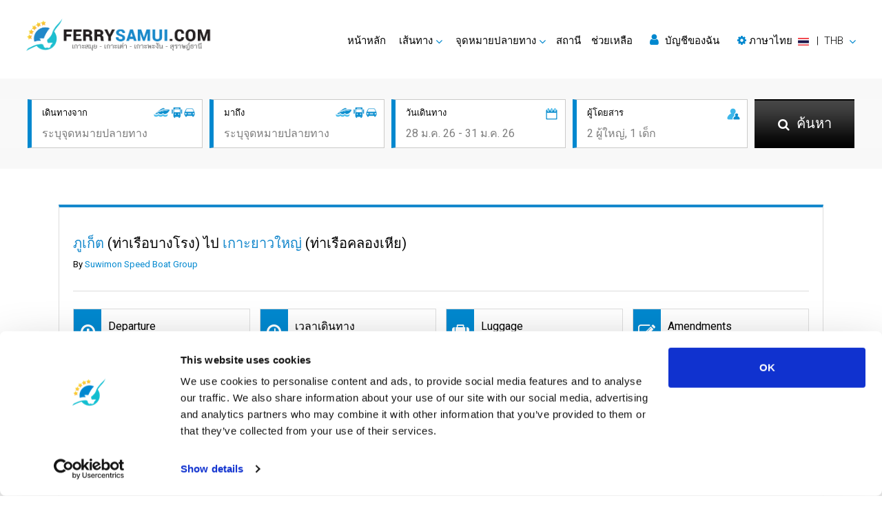

--- FILE ---
content_type: text/html; charset=utf-8
request_url: https://www.ferrysamui.com/th/phuket-to-koh-yao-yai-suwimon-speed-boat-group-0410005002.html
body_size: 10647
content:
<!DOCTYPE html>
<html lang="th" dir="ltr">

	<head>
		<meta charset="utf-8">
<title>จอง และ ประหยัด Suwimon Speed Boat Group ภูเก็ต เกาะยาวใหญ่ 14:30</title>
<meta name="keywords" content="Suwimon Speed Boat Group ภูเก็ต เกาะยาวใหญ่" />
<meta name="description" content="ค้นหา Suwimon Speed Boat Group ข้อเสนอจาก ภูเก็ต ไปยัง เกาะยาวใหญ่. เปรียบเทียบและจอง ภูเก็ต ไปที่ เกาะยาวใหญ่ Ferry Speedboat และ Bus กับ Ferrysamui.com และประหยัด 48 THB" />
<meta name="robots" content="index,follow" />
<meta property="og:type" content="article" />
<meta property="og:site_name" content="Ferrysamui.com" />
<meta property="og:url" content="https://www.ferrysamui.com/th/phuket-to-koh-yao-yai-suwimon-speed-boat-group-0410005002.html" />
<meta property="og:title" content="จอง และ ประหยัด Suwimon Speed Boat Group ภูเก็ต เกาะยาวใหญ่ 14:30" />
<meta property="og:description" content="ค้นหา Suwimon Speed Boat Group ข้อเสนอจาก ภูเก็ต ไปยัง เกาะยาวใหญ่. เปรียบเทียบและจอง ภูเก็ต ไปที่ เกาะยาวใหญ่ Ferry Speedboat และ Bus กับ Ferrysamui.com และประหยัด 48 THB" />
<script id="Cookiebot" src="https://consent.cookiebot.com/uc.js" data-cbid="b4fded9c-e245-4b78-932b-f719ca7516f7" type="text/javascript" data-blockingmode="auto"></script>
<!-- Google Tag Manager --><script>(function(w,d,s,l,i){w[l]=w[l]||[];w[l].push({'gtm.start':new Date().getTime(),event:'gtm.js'});var f=d.getElementsByTagName(s)[0],j=d.createElement(s),dl=l!='dataLayer'?'&l='+l:'';j.async=true;j.src='https://www.googletagmanager.com/gtm.js?id='+i+dl;f.parentNode.insertBefore(j,f);})(window,document,'script','dataLayer','GTM-WGBTW3G');</script><!-- End Google Tag Manager -->
<script type="application/ld+json">{	"@context": "http://schema.org",	"@type": "Product",	"aggregateRating": {		"@type": "AggregateRating",		"ratingValue": "4.2",		"reviewCount": "694"	},	"description": "Best speedboat & ferry tickets available.",	"name": "FerrySamui.com",	"image": "https://www.ferrysamui.com/upload/images/5d7b5021d3105.png"}</script>

<link rel="stylesheet" href="https://cdnjs.cloudflare.com/ajax/libs/font-awesome/4.7.0/css/font-awesome.min.css" integrity="sha384-wvfXpqpZZVQGK6TAh5PVlGOfQNHSoD2xbE+QkPxCAFlNEevoEH3Sl0sibVcOQVnN" crossorigin="anonymous">
<link rel="stylesheet" href="https://cdnjs.cloudflare.com/ajax/libs/twitter-bootstrap/4.6.1/css/bootstrap.min.css" integrity="sha384-zCbKRCUGaJDkqS1kPbPd7TveP5iyJE0EjAuZQTgFLD2ylzuqKfdKlfG/eSrtxUkn" crossorigin="anonymous">
<link rel="stylesheet" href="https://cdnjs.cloudflare.com/ajax/libs/slick-carousel/1.8.1/slick.min.css" integrity="sha384-ZwVa1S/NX6dEzJaHv2OILVrnj7ERqTH6pd/ubsDTHTrgAEz2kUufO/KLo6frtnOB" crossorigin="anonymous">
<link rel="stylesheet" href="https://www.ferrysamui.com/common/css/site.css?v=2504" />
<meta name="viewport" content="width=device-width, initial-scale=1">
<link rel="icon" href="https://www.ferrysamui.com/common/images/favicon.ico" type="image/x-icon" />
<link rel="apple-touch-icon" href="https://www.ferrysamui.com/common/images/favicon.png" sizes="76x76" />
<!--[if IE]><script src="https://cdnjs.cloudflare.com/ajax/libs/html5shiv/3.7.3/html5shiv.min.js"></script><![endif]-->
<link hreflang="en" title="English" href="https://www.ferrysamui.com/phuket-to-koh-yao-yai-suwimon-speed-boat-group-0410005002.html" rel="alternate">
<link hreflang="ar" title="العربية" href="https://www.ferrysamui.com/ar/phuket-to-koh-yao-yai-suwimon-speed-boat-group-0410005002.html" rel="alternate">
<link hreflang="zh" title="简体中文" href="https://www.ferrysamui.com/cn/phuket-to-koh-yao-yai-suwimon-speed-boat-group-0410005002.html" rel="alternate">
<link hreflang="fr" title="Français" href="https://www.ferrysamui.com/fr/phuket-to-koh-yao-yai-suwimon-speed-boat-group-0410005002.html" rel="alternate">
<link hreflang="de" title="Deutsch" href="https://www.ferrysamui.com/de/phuket-to-koh-yao-yai-suwimon-speed-boat-group-0410005002.html" rel="alternate">
<link hreflang="hi" title="हिन्दी" href="https://www.ferrysamui.com/hi/phuket-to-koh-yao-yai-suwimon-speed-boat-group-0410005002.html" rel="alternate">
<link hreflang="it" title="Italiano" href="https://www.ferrysamui.com/it/phuket-to-koh-yao-yai-suwimon-speed-boat-group-0410005002.html" rel="alternate">
<link hreflang="ja" title="日本語" href="https://www.ferrysamui.com/ja/phuket-to-koh-yao-yai-suwimon-speed-boat-group-0410005002.html" rel="alternate">
<link hreflang="ko" title="한국어" href="https://www.ferrysamui.com/ko/phuket-to-koh-yao-yai-suwimon-speed-boat-group-0410005002.html" rel="alternate">
<link hreflang="pt" title="Português" href="https://www.ferrysamui.com/pt/phuket-to-koh-yao-yai-suwimon-speed-boat-group-0410005002.html" rel="alternate">
<link hreflang="ru" title="Русский" href="https://www.ferrysamui.com/ru/phuket-to-koh-yao-yai-suwimon-speed-boat-group-0410005002.html" rel="alternate">
<link hreflang="es" title="Español" href="https://www.ferrysamui.com/es/phuket-to-koh-yao-yai-suwimon-speed-boat-group-0410005002.html" rel="alternate">
<link hreflang="th" title="ภาษาไทย" href="https://www.ferrysamui.com/th/phuket-to-koh-yao-yai-suwimon-speed-boat-group-0410005002.html" rel="alternate">
	</head>

	<body>
		<!-- Google Tag Manager (noscript) --><noscript><iframe src="https://www.googletagmanager.com/ns.html?id=GTM-WGBTW3G" height="0" width="0" style="display:none;visibility:hidden"></iframe></noscript><!-- End Google Tag Manager (noscript) -->
		<!--wrapper -->
		<section id="wrapper">
			<!--header part-->
			<header id="header-part">
	<nav class="nav_bar navbar-expand-lg">
		<a class="logo" href="./">
			<img class="lzf lazyload" data-src="https://www.ferrysamui.com/upload/images/5d7b5021d3107.png" alt="Ferrysamui.com" title="Ferry Samui">
		</a>
		<button class="navbar-toggler" type="button" data-toggle="collapse" data-target="#navbarSupportedContent" aria-controls="navbarSupportedContent" aria-expanded="false" aria-label="Toggle navigation"><span class="navbar-toggler-icon"></span>
		</button>
		<div class="collapse navbar-collapse right_nav" id="navbarSupportedContent">
			<ul class="navbar">
				<li class="active"><a href="./">หน้าหลัก</a>
				</li>
				<li class="dropdown"><a href="#" class="dropdown-toggle" id="Routes" role="button" data-toggle="dropdown" aria-haspopup="true" aria-expanded="false">เส้นทาง</a>
					<div class="dropdown-menu" aria-labelledby="Routes">
												<a href="route-samui-island-phangan-island.html">เกาะสมุย ➞ เกาะพะงัน</a>
												<a href="route-phangan-island-samui-island.html">เกาะพะงัน ➞ เกาะสมุย</a>
												<a href="route-tao-island-samui-island.html">เกาะเต่า ➞ เกาะสมุย</a>
												<a href="route-samui-island-tao-island.html">เกาะสมุย ➞ เกาะเต่า</a>
												<a href="route-phangan-island-tao-island.html">เกาะพะงัน ➞ เกาะเต่า</a>
												<div class="dropdown-divider"></div>
						<a href="routes.html">เส้นทางทั้งหมด</a>
						<a href="ferry-schedule.html">Schedules and Prices</a>
						<a href="promotions.html">โปรโมชั่น</a>
					</div>
				</li>
				<li class="dropdown"><a href="#" class="dropdown-toggle" id="Destinations" role="button" data-toggle="dropdown" aria-haspopup="true" aria-expanded="false">จุดหมายปลายทาง</a>
					<div id="destmenu" class="dropdown-menu" aria-labelledby="Destinations">
												<a href="samui-island.html" data-lid="14">เกาะสมุย</a>
												<a href="phangan-island.html" data-lid="15">เกาะพะงัน</a>
												<a href="tao-island.html" data-lid="16">เกาะเต่า</a>
												<a href="surat-thani.html" data-lid="10">สุราษฎร์ธานี</a>
												<a href="bangkok.html" data-lid="28">กรุงเทพฯ</a>
												<a href="surat-thani-airport.html" data-lid="33">สนามบินสุราษฎร์ธานี</a>
												<div class="dropdown-divider"></div> <a href="destinations.html">จุดหมายปลายทางทั้งหมด</a>
					</div>
				</li>
				<li class="dropdown"><a href="pier-information.html">สถานี</a>
				</li>
				<li><a href="https://support.liva.com/hc/th" rel="nofollow" target="_blank">ช่วยเหลือ</a>
				</li>
								<li>
					<a href="#" id="my_acount" class="my_acount"><i class="fa fa-user"></i> บัญชีของฉัน</a>
				</li>
								<li class="dropdown">
					<a href="#" class="dropdown-toggle" id="language-currency" role="button" data-toggle="dropdown" aria-haspopup="true" aria-expanded="false">
						<div class="d-inline text-nowrap">
							<i class="fa fa-cog"></i> 
							<span id="lang-title">ภาษาไทย</span>&nbsp;
							<img class="d-inline align-middle mr-1 lzf lazyload" data-src="https://www.ferrysamui.com/common/images/flag/ls-s-th.png" alt="ภาษาไทย"> &nbsp;|&nbsp;
							<span id="currency-code">THB</span>
						</div>
					</a>
					<div class="dropdown-menu dropdown-menu-right" aria-labelledby="language-currency"> 
						<div class="dropdown-frame-padding">
														<h4>เลือกภาษา</h4>
							<div class="dropdown-divider"></div>
														<a href="#" class="language_selector" data-value="en" ><img class="d-inline align-middle mr-1 lzf lazyload" data-src="https://www.ferrysamui.com/common/images/flag/ls-m-en.png" width="29" height="20">&nbsp; English</a>
														<a href="#" class="language_selector" data-value="ar" ><img class="d-inline align-middle mr-1 lzf lazyload" data-src="https://www.ferrysamui.com/common/images/flag/ls-m-ar.png" width="29" height="20">&nbsp; العربية</a>
														<a href="#" class="language_selector" data-value="cn" ><img class="d-inline align-middle mr-1 lzf lazyload" data-src="https://www.ferrysamui.com/common/images/flag/ls-m-cn.png" width="29" height="20">&nbsp; 简体中文</a>
														<a href="#" class="language_selector" data-value="fr" ><img class="d-inline align-middle mr-1 lzf lazyload" data-src="https://www.ferrysamui.com/common/images/flag/ls-m-fr.png" width="29" height="20">&nbsp; Français</a>
														<a href="#" class="language_selector" data-value="de" ><img class="d-inline align-middle mr-1 lzf lazyload" data-src="https://www.ferrysamui.com/common/images/flag/ls-m-de.png" width="29" height="20">&nbsp; Deutsch</a>
														<a href="#" class="language_selector" data-value="hi" ><img class="d-inline align-middle mr-1 lzf lazyload" data-src="https://www.ferrysamui.com/common/images/flag/ls-m-hi.png" width="29" height="20">&nbsp; हिन्दी</a>
														<a href="#" class="language_selector" data-value="it" ><img class="d-inline align-middle mr-1 lzf lazyload" data-src="https://www.ferrysamui.com/common/images/flag/ls-m-it.png" width="29" height="20">&nbsp; Italiano</a>
														<a href="#" class="language_selector" data-value="ja" ><img class="d-inline align-middle mr-1 lzf lazyload" data-src="https://www.ferrysamui.com/common/images/flag/ls-m-ja.png" width="29" height="20">&nbsp; 日本語</a>
														<a href="#" class="language_selector" data-value="ko" ><img class="d-inline align-middle mr-1 lzf lazyload" data-src="https://www.ferrysamui.com/common/images/flag/ls-m-ko.png" width="29" height="20">&nbsp; 한국어</a>
														<a href="#" class="language_selector" data-value="pt" ><img class="d-inline align-middle mr-1 lzf lazyload" data-src="https://www.ferrysamui.com/common/images/flag/ls-m-pt.png" width="29" height="20">&nbsp; Português</a>
														<a href="#" class="language_selector" data-value="ru" ><img class="d-inline align-middle mr-1 lzf lazyload" data-src="https://www.ferrysamui.com/common/images/flag/ls-m-ru.png" width="29" height="20">&nbsp; Русский</a>
														<a href="#" class="language_selector" data-value="es" ><img class="d-inline align-middle mr-1 lzf lazyload" data-src="https://www.ferrysamui.com/common/images/flag/ls-m-es.png" width="29" height="20">&nbsp; Español</a>
														<a href="#" class="language_selector" data-value="th" data-selected="1"><img class="d-inline align-middle mr-1 lzf lazyload" data-src="https://www.ferrysamui.com/common/images/flag/ls-m-th.png" width="29" height="20">&nbsp; ภาษาไทย</a>
														<br/>
																					<h4>เลือกสกุลเงิน</h4>
							<div class="dropdown-divider"></div>
														<a href="#" class="currency_selector" data-value="AUD" >AUD - Australian Dollar</a>
														<a href="#" class="currency_selector" data-value="CNY" >CNY - Chinese Yuan Renminbi</a>
														<a href="#" class="currency_selector" data-value="EUR" >EUR - Euro</a>
														<a href="#" class="currency_selector" data-value="GBP" >GBP - British Pound</a>
														<a href="#" class="currency_selector" data-value="THB" data-selected="1">THB - Thai Baht</a>
														<a href="#" class="currency_selector" data-value="USD" >USD - US Dollar</a>
																				</div>
					</div>
				</li>
			</ul>
		</div>
	</nav>
	<div class="clear"></div>
</header>			<!--header part-->
			<!--banner_sec-->
			<div class="inner_banner no_bg">
				<div class="information">
					<div class="container">
						<div class="row">
	<div class="col">
		<div class="inner">
			<img class="picon lzf lazyload" data-src="https://www.ferrysamui.com/common/images/products-icon.png" alt="">
			<h6>เดินทางจาก</h6>
			<input class="field" id="departure" type="text" placeholder="ระบุจุดหมายปลายทาง">
		</div>
	</div>
	<div class="col">
		<div class="inner">
			<img class="picon lzf lazyload" data-src="https://www.ferrysamui.com/common/images/products-icon.png" alt="">
			<h6>มาถึง</h6>
			<input class="field" id="arrival" type="text" placeholder="ระบุจุดหมายปลายทาง">
		</div>
	</div>
	<div class="col">
		<div class="inner">
			<img class="icon lzf lazyload" data-src="https://www.ferrysamui.com/common/images/calendar-icon.png" alt="">
			<h6>วันเดินทาง</h6>
			<input class="field travel-date" id="traveldate" type="text" placeholder="28 ม.ค. 26 - 31 ม.ค. 26" readonly>
			<!-- Travel Date -->
			<div class="travel-date-popup"> <span class="close"><i class="fa fa-fw fa-times-circle-o"></i></span>
				<ul class="nav nav-pills mb-3" id="pills-tab" role="tablist">
					<li class="nav-item"> <a class="nav-link" id="pills-oneway-tab" data-toggle="pill" href="#pills-oneway" role="tab" aria-controls="pills-oneway" aria-selected="true">เที่ยวเดียว</a>
					</li>
					<li class="nav-item"> <a class="nav-link active show" id="pills-roundtrip-tab" data-toggle="pill" href="#pills-roundtrip" role="tab" aria-controls="pills-roundtrip" aria-selected="false">ไป-กลับ</a>
					</li>
				</ul>
				<div class="tab-content" id="pills-tabContent">
					<div class="tab-pane fade" id="pills-oneway" role="tabpanel" aria-labelledby="pills-oneway-tab" style="line-height: 0px;">
						<input type="text" value="" class="datesingle invisible">
						<div id="datepicker-oneway" class="pt-3"></div>
					</div>
					<div class="tab-pane fade active show" id="pills-roundtrip" role="tabpanel" aria-labelledby="pills-roundtrip-tab" style="line-height: 0px;">
						<input type="text" value="" class="daterange invisible">
						<div id="datepicker-roundtrip" class="pt-3"></div>
					</div>
				</div>
			</div>
			<!-- End Travel Date -->
		</div>
	</div>
	<div class="col">
		<div class="inner">
			<img class="icon lzf lazyload" data-src="https://www.ferrysamui.com/common/images/passenger-icon.png" alt="">
			<h6>ผู้โดยสาร</h6>
			<input class="field passenger" id="passenger" type="text" placeholder="2 ผู้ใหญ่, 1 เด็ก" readonly>
			<!-- passengers -->
			<div class="passengers">
				<div class="d-flex text-dark">
					<div class="p-2"><strong>ผู้ใหญ่</strong>  <small class="text-info">(>9 ปี)</small>
					</div>
					<div class="ml-auto p-2"> <i id="adult-minus" class="fa fa-fw fa-minus-circle text-success adult-minus"></i>
						<span class="adult"></span>  <i id="adult-plus" class="fa fa-fw fa-plus-circle text-success adult-plus"></i>
					</div>
				</div>
				<div class="d-flex text-dark">
					<div class="p-2"><strong>เด็ก</strong>  <small class="text-info">(2-9 ปี)</small>
					</div>
					<div class="ml-auto p-2"> <i id="child-minus" class="fa fa-fw fa-minus-circle text-success child-minus"></i>
						<span class="child"></span><i id="child-plus" class="fa fa-fw fa-plus-circle text-success child-plus"></i>
					</div>
				</div>
							</div>
			<!-- end passengers-->
		</div>
	</div>
	<div class="col search">
		<button class="button" id="search-button"><span><i class="fa fa-search"></i> ค้นหา</span>
		</button>
	</div>
	<ul id="daul-t" class="d-hide"><li class="ui-menu-item"><div id="ui-id-{no}" tabindex="-1" class="ui-menu-item-wrapper"><div><div class="place-icon"><strong><i class="fa fa-lg fa-fw fa-map-marker hl-text pr-2 pt-2"></i></strong></div><div class="place-desc-lt"><strong>{l}</strong></div></div></div></li></ul>
</div>
<form id="hvsearchform" action="result.html" method="post">
	<input type="hidden" name="search_location_from" id="hv_search_location_from" value="">
	<input type="hidden" name="search_location_to" id="hv_search_location_to" value="">
	<input type="hidden" name="search_zone_from" id="hv_search_zone_from" value="">
	<input type="hidden" name="search_zone_to" id="hv_search_zone_to" value="">
	<input type="hidden" name="search_depart_date" id="hv_search_depart_date" value="">
	<input type="hidden" name="search_return_date" id="hv_search_return_date" value="">
	<input type="hidden" name="search_amount_adult" id="hv_search_amount_adult" value="1">
	<input type="hidden" name="search_amount_child" id="hv_search_amount_child" value="">
	<input type="hidden" name="search_amount_infant" id="hv_search_amount_infant" value="">
	<input type="hidden" id="hv_init_start_date" value="2026-01-20">
</form>					</div>
				</div>
			</div>
			<!--banner_sec-->
			<!-- content part-->
			<section id="content-part">
				<!-- product_result_sec-->
				<div class="product_result_sec">
					<div class="container ">
						<div class="head_panel">
													</div>
						<div class="white_box product_result">
							<div class="head">
								<div class="row v-center">
									<div class="col desc">
										<h1><span>ภูเก็ต</span> (ท่าเรือบางโรง) ไป <span>เกาะยาวใหญ่</span> (ท่าเรือคลองเหีย)</h1>
										<span class="by">By <span>Suwimon Speed Boat Group</span>
										</span>
									</div>
								</div>
							</div>
							<div class="trip_detail">
								<div class="row">
									<div class="col-xl-3 col-lg-4 col-md-6">
										<div class="gradient_box">	<span class="icon"><i class="fa fa-arrow-circle-o-down"></i></span>
											<h4>Departure</h4>
											<span><span>14:30</span> ภูเก็ต, ท่าเรือบางโรง</span>
										</div>
									</div>
									<div class="col-xl-3 col-lg-4 col-md-6">
										<div class="gradient_box">	<span class="icon"><i class="fa fa-clock-o"></i></span>
											<h4>เวลาเดินทาง</h4>
											<span>0:30 ชั่วโมง</span>
										</div>
									</div>
									<div class="col-xl-3 col-lg-4 col-md-6">
										<div class="gradient_box">	<span class="icon"><i class="fa fa-suitcase"></i></span>
											<h4>Luggage</h4>
											<span>10 KG per passenger</span>
										</div>
									</div>
									<div class="col-xl-3 col-lg-4 col-md-6">
										<div class="gradient_box">	<span class="icon"><i class="fa fa-edit"></i></span>
											<h4>Amendments</h4>
											<span>200 THB</span>
										</div>
									</div>
									<div class="col-xl-3 col-lg-4 col-md-6">
										<div class="gradient_box">	<span class="icon"><i class="fa fa-arrow-circle-o-up"></i></span>
											<h4>Arrival</h4>
											<span><span>15:00</span> เกาะยาวใหญ่, ท่าเรือคลองเหีย</span>
										</div>
									</div>
									<div class="col-xl-3 col-lg-4 col-md-6">
										<div class="gradient_box">	<span class="icon"><img class="icon lzf lazyload" data-src="https://www.ferrysamui.com/common/images/return-icon.png" alt=""></span>
											<h4>Refund</h4>
											<span>Full Refundable</span>
										</div>
									</div>
									<div class="col-xl-3 col-lg-4 col-md-6">
										<div class="gradient_box">	<span class="icon"><i class="fa fa-check-circle"></i></span>
											<h4>Confirmation</h4>
											<span>Instant Confirmation</span>
										</div>
									</div>
									<div class="col-xl-3 col-lg-4 col-md-6">
										<div class="gradient_box">	<span class="icon"><i class="fa fa-ban"></i></span>
											<h4>Cancellation</h4>
											<span>3 Days before departure date</span>
										</div>
									</div>
								</div>
							</div>

							<div class="row">
								<div class="col-xl-3 col-lg-3 col-md-6 col-sm-6 mt-2">
									<h4>ราคา</h4>
								</div>
								<div class="col-xl-3 col-lg-3 col-md-6 col-sm-6 mt-2">
									<h4>
										<span class="text-dark"><del>300</del></span>
										<span style="color:#f55516" class="">252</span> <span class="text-dark">THB</span>
									</h4>
								</div>
								<div class="col-xl-3 col-lg-3 col-md-6 col-sm-6 mt-2 ">
									<h5>ส่วนลด <span style="color:#f55516">16 %</span></h5>
								</div>
								<div class="col-xl-3 col-lg-3 col-md-6 col-sm-6">
									<button type="button" class="btn btn-secondary" disabled>Book</button>
								</div>
							</div>

														<div class="text-body"></div>
							<div class="row">
								<div class="col-lg-12">
									<div class="text-body pb-0">
										<h3 id="refund_policy" class="pb-0">Trip Information</h3>
									</div>
								</div>
							</div>
														<div class="text-body p-0 d-hide"></div>
							<div class="row">
								<div class="col-lg-12">
									<div class="text-body">
										<ul class="list">
																						<li>Speedboat: Phuket - Koh Yao Yai (30mins)</li>
																						<li>Time stated is only for estimation. The actual time schedule is subject to change without prior notice due to unpredictable weather conditions and fortuitous events.</li>
																						<li>This trip is not suitable for pregnant woman, infant (children under 3 years old), people with heart or back problems or other physical impediments.</li>
																					</ul>
									</div>
								</div>
							</div>
														
							<div class="text-body pb-0"></div>
							<div class="row">
								<div class="col-lg-12">
									<div class="text-body pr-0">
										<h3>จุดเด่นของที่หมายปลายทาง</h3>
									</div>
								</div>
								<div class="col-xl-6 col-lg-6 col-md-6">
									<div class="text-with-image">
										<div class="sub " onclick="location.href='phuket.html'">
											<figure class="pr-2" style="float:left">
												<img class="lzf lazyload" data-src="https://www.ferrysamui.com/upload/images/2210/635773e44e7aa.jpg" alt="ภูเก็ต">
											</figure>
											<div class="text">
												<h5><span>ภูเก็ต</span></h5>
												<a href="phuket.html">													ตารางการเดินเรือและราคา												</a>											</div>
										</div>
									</div>
								</div>
								<div class="col-xl-6 col-lg-6 col-md-6">
									<div class="text-with-image">
										<div class="sub " onclick="location.href='koh-yao-yai.html'">
											<figure class="pr-2" style="float:left">
												<img class="lzf lazyload" data-src="https://www.ferrysamui.com/upload/images/2210/6358de6a4e5bd.jpg" alt="เกาะยาวใหญ่">
											</figure>
											<div class="text">
												<h5><span>เกาะยาวใหญ่</span></h5>
												<a href="koh-yao-yai.html">													ตารางการเดินเรือและราคา												</a>											</div>
										</div>
									</div>
								</div>
							</div>

							<div class="text-body pb-0"></div>
							<div class="row">
								<div class="col-lg-12">
									<div class="text-body pr-0">
										<h3>ท่าเรือและจุดรับส่ง</h3>
									</div>
								</div>
								<div class="col-xl-6 col-lg-6 col-md-6">
									<div class="text-with-image">
										<div class="sub " onclick="location.href='bang-rong-pier-phuket.html'">
											<figure class="pr-2" style="float:left">
												<img class="lzf lazyload" data-src="https://www.ferrysamui.com/upload/images/2210/635261e48cea6.jpg" alt="ท่าเรือบางโรง">
											</figure>
											<div class="text">
												<h5><span>ท่าเรือบางโรง</span></h5>
												<a href="bang-rong-pier-phuket.html">													อ่านเพิ่มเติม												</a>											</div>
										</div>
									</div>
								</div>
								<div class="col-xl-6 col-lg-6 col-md-6">
									<div class="text-with-image">
										<div class="sub " onclick="location.href='klong-hia-pier-koh-yao-yai.html'">
											<figure class="pr-2" style="float:left">
												<img class="lzf lazyload" data-src="https://www.ferrysamui.com/upload/images/2210/63526230723e5.jpg" alt="ท่าเรือคลองเหีย">
											</figure>
											<div class="text">
												<h5><span>ท่าเรือคลองเหีย</span></h5>
												<a href="klong-hia-pier-koh-yao-yai.html">													อ่านเพิ่มเติม												</a>											</div>
										</div>
									</div>
								</div>
							</div>

						</div>
					</div>
				</div>
				<!-- product_result_sec-->

				<!--rating_bar-->
				<div class="rating_bar">
	<div class="container">
					</div>
</div>				<!--rating_bar-->
				<!--hidden var-->
				<input type="hidden" id="hv_from_locationid" value="" />
				<input type="hidden" id="hv_to_locationid" value="" />
				<!--hidden var-->
			</section>
			<!-- content part-->
			<!-- bar-->
			<footer>
	<div class="footer-top">
		<div class="container">
			<div class="row">
				<div class="col-xl-6 col-lg-5 col-md-12">
					<h4>จุดหมายปลายทาง</h4>
					<ul class="list">
												<li><a href="krabi.html">เรือเฟอร์รี่กระบี่</a></li>						
												<li><a href="bangkok.html">เรือเฟอร์รี่กรุงเทพฯ</a></li>						
												<li><a href="kanchanaburi.html">เรือเฟอร์รี่กาญจนบุรี</a></li>						
												<li><a href="chonburi.html">เรือเฟอร์รี่ชลบุรี</a></li>						
												<li><a href="chumphon.html">เรือเฟอร์รี่ชุมพร</a></li>						
												<li><a href="donsak.html">เรือเฟอร์รี่ดอนสัก</a></li>						
												<li><a href="trang.html">เรือเฟอร์รี่ตรัง</a></li>						
												<li><a href="trat.html">เรือเฟอร์รี่ตราด</a></li>						
												<li><a href="tak.html">เรือเฟอร์รี่ตาก</a></li>						
												<li><a href="nakhon-ratchasima.html">เรือเฟอร์รี่นครราชสีมา</a></li>						
												<li><a href="nakhon-si-thammarat.html">เรือเฟอร์รี่นครศรีธรรมราช</a></li>						
												<li><a href="prachuap-khiri-khan.html">เรือเฟอร์รี่ประจวบคีรีขันธ์</a></li>						
												<li><a href="phang-nga.html">เรือเฟอร์รี่พังงา</a></li>						
												<li><a href="pattaya.html">เรือเฟอร์รี่พัทยา</a></li>						
												<li><a href="phuket.html">เรือเฟอร์รี่ภูเก็ต</a></li>						
												<li><a href="rayong.html">เรือเฟอร์รี่ระยอง</a></li>						
												<li><a href="langkawi.html">เรือเฟอร์รี่ลังกาวี</a></li>						
												<li><a href="lampang.html">เรือเฟอร์รี่ลำปาง</a></li>						
												<li><a href="lamphun.html">เรือเฟอร์รี่ลำพูน</a></li>						
												<li><a href="songkhla.html">เรือเฟอร์รี่สงขลา</a></li>						
												<li><a href="satun.html">เรือเฟอร์รี่สตูล</a></li>						
												<li><a href="chumphon-train-station.html">เรือเฟอร์รี่สถานีรถไฟชุมพร</a></li>						
												<li><a href="surat-thani-train-station.html">เรือเฟอร์รี่สถานีรถไฟสุราษฎร์ธานี</a></li>						
												<li><a href="nakhon-si-thammarat-airport.html">เรือเฟอร์รี่สนามบินนครศรีธรรมราช</a></li>						
												<li><a href="samui-airport.html">เรือเฟอร์รี่สนามบินสมุย</a></li>						
												<li><a href="surat-thani-airport.html">เรือเฟอร์รี่สนามบินสุราษฎร์ธานี</a></li>						
												<li><a href="suvarnabhumi-airport.html">เรือเฟอร์รี่สนามบินสุวรรณภูมิ</a></li>						
												<li><a href="surat-thani.html">เรือเฟอร์รี่สุราษฎร์ธานี</a></li>						
												<li><a href="hua-hin.html">เรือเฟอร์รี่หัวหิน</a></li>						
												<li><a href="hat-yai.html">เรือเฟอร์รี่หาดใหญ่</a></li>						
												<li><a href="ayutthaya.html">เรือเฟอร์รี่อยุธยา</a></li>						
												<li><a href="ao-nang.html">เรือเฟอร์รี่อ่าวนาง</a></li>						
												<li><a href="khao-sok-national-park.html">เรือเฟอร์รี่อุทยานแห่งชาติเขาสก</a></li>						
												<li><a href="koh-kradan.html">เรือเฟอร์รี่เกาะกระดาน</a></li>						
												<li><a href="koh-kood.html">เรือเฟอร์รี่เกาะกูด</a></li>						
												<li><a href="koh-jum.html">เรือเฟอร์รี่เกาะจำ</a></li>						
												<li><a href="koh-chang.html">เรือเฟอร์รี่เกาะช้าง</a></li>						
												<li><a href="koh-tarutao.html">เรือเฟอร์รี่เกาะตะรุเตา</a></li>						
												<li><a href="naka-island.html">เรือเฟอร์รี่เกาะนาคา</a></li>						
												<li><a href="koh-nang-yuan.html">เรือเฟอร์รี่เกาะนางยวน</a></li>						
												<li><a href="koh-bulon.html">เรือเฟอร์รี่เกาะบุโหลน</a></li>						
												<li><a href="koh-pu.html">เรือเฟอร์รี่เกาะปู</a></li>						
												<li><a href="phangan-island.html">เรือเฟอร์รี่เกาะพะงัน</a></li>						
												<li><a href="koh-phi-phi.html">เรือเฟอร์รี่เกาะพีพี</a></li>						
												<li><a href="koh-mook.html">เรือเฟอร์รี่เกาะมุก</a></li>						
												<li><a href="koh-yao-noi.html">เรือเฟอร์รี่เกาะยาวน้อย</a></li>						
												<li><a href="koh-yao-yai.html">เรือเฟอร์รี่เกาะยาวใหญ่</a></li>						
												<li><a href="koh-lanta.html">เรือเฟอร์รี่เกาะลันตา</a></li>						
												<li><a href="koh-libong.html">เรือเฟอร์รี่เกาะลิบง</a></li>						
												<li><a href="samui-island.html">เรือเฟอร์รี่เกาะสมุย</a></li>						
												<li><a href="koh-mak.html">เรือเฟอร์รี่เกาะหมาก</a></li>						
												<li><a href="koh-lipe.html">เรือเฟอร์รี่เกาะหลีเป๊ะ</a></li>						
												<li><a href="tao-island.html">เรือเฟอร์รี่เกาะเต่า</a></li>						
												<li><a href="koh-samet.html">เรือเฟอร์รี่เกาะเสม็ด</a></li>						
												<li><a href="koh-laoliang.html">เรือเฟอร์รี่เกาะเหลาเหลียง</a></li>						
												<li><a href="ko-mae-koh-mae.html">เรือเฟอร์รี่เกาะแม่</a></li>						
												<li><a href="koh-ngai.html">เรือเฟอร์รี่เกาะไหง</a></li>						
												<li><a href="khao-lak.html">เรือเฟอร์รี่เขาหลัก</a></li>						
												<li><a href="ratchaprapha-dam.html">เรือเฟอร์รี่เขื่อนรัชชประภา</a></li>						
												<li><a href="chiang-mai.html">เรือเฟอร์รี่เชียงใหม่</a></li>						
												<li><a href="nakhon-si-thammarat-town.html">เรือเฟอร์รี่เมืองนครศรีธรรมราช</a></li>						
												<li><a href="surat-thani-town.html">เรือเฟอร์รี่เมืองสุราษฎร์ธานี</a></li>						
												<li><a href="siem-reap.html">เรือเฟอร์รี่เสียมราฐ</a></li>						
												<li><a href="mae-hong-son.html">เรือเฟอร์รี่แม่ฮ่องสอน</a></li>						
												<li><a href="railay.html">เรือเฟอร์รี่ไร่เลย์</a></li>						
											</ul>
					<h4>แผนผังเว็บไซต์</h4>
					<ul class="list">
						<li><a href="./">หน้าหลัก</a>
						</li>
						<li><a href="destinations.html">จุดหมายปลายทาง</a>
						</li>
						<li><a href="ferry-schedule.html">Schedules and Prices</a>
						</li>
						<li><a href="pier-information.html">สถานี</a>
						</li>
						<li><a href="promotions.html">โปรโมชั่น</a>
						</li>
						<li><a href="events.html">เหตุการณ์สำคัญ</a>
						</li>
						<li><a href="news.html">ข่าว</a>
						</li>
						<li><a href="operators.html">ผู้ให้บริการ</a>
						</li>
						<li><a href="reviews.html">รีวิว</a>
						</li>
						<li><a href="https://support.liva.com/hc/th" rel="nofollow" target="_blank">คำถามที่พบบ่อย</a>
						</li>
						<li><a href="blog.html">Travel Guide</a>
						</li>
						<li><a href="legal-mention.html">ประกาศทางกฎหมาย</a>
						</li>
						<li><a href="terms-and-conditions.html">ข้อกำหนดและเงื่อนไข</a>
						</li>
						<li><a href="privacy-policy.html">นโยบายข้อมูลส่วนบุคคล</a>
						</li>
						<li><a href="cookie-policy.html">นโยบายข้อมูลคุ้กกี้</a>
						</li>
						<li><a href="sitemap.html">แผนผังเว็บไซต์</a>
						</li>
						<li><a href="https://support.liva.com/hc/th/requests/new" rel="nofollow" target="_blank">ติดต่อเรา</a>
						</li>
					</ul>
					<h4>เว็บไซต์ในเครือ</h4>
					<ul class="list">
												<li><a href="https://www.phuketferry.com/" title="www.phuketferry.com" target="_blank">Phuketferry.com</a></li>						
												<li><a href="https://www.baliferry.com/" title="www.baliferry.com" target="_blank">Baliferry.com</a></li>						
											</ul>
					<h4>บริการสำหรับพันธมิตร</h4>
					<ul class="list">
						<li><a href="https://operator.liva.com/?login=1" target="_BLANK">ระบบพันธมิตร</a>
						</li>
						<li><a href="https://operator.liva.com/?signup=1" target="_BLANK">เป็นพันธมิตรกับเรา</a>
						</li>
						<li>
														<a href="#" id="travel_agent">Travel Agent Program</a>
													</li>
					</ul>
				</div>
				<div class="col-xl-3 col-lg-4 col-md-6">
					<h4>ติดต่อเรา</h4>
										<a href="https://support.liva.com/hc/th/requests/new" class="link" rel="nofollow" target="_blank"><i class="fa fa-envelope-o"></i> ส่งคำร้องขอ</a>
					<a href="#" role="button" class="link" id="chat-button"><i class="fa fa-comment-o"></i>คุยกับเรา</a>
					<span class="contact"><a href="https://m.me/FerrySamuiByLiva" class="link" rel="nofollow" target="_blank"><img class="lzf lazyload" data-src="https://www.ferrysamui.com/common/images/messenger-icon.png" alt="Messenger" title="Messenger" height="17">Connect by Messenger</a></span>					<span class="contact"><a href="https://wa.me/6625440040" class="link" rel="nofollow" target="_blank"><img class="lzf lazyload" data-src="https://www.ferrysamui.com/common/images/whatsapp-icon.png" alt="WhatsApp" title="WhatsApp" height="16">Connect by WhatsApp</a></span>
					<span class="contact"><a href="line://ti/p/@liva.com" class="link" rel="nofollow" target="_blank"><img class="lzf lazyload" data-src="https://www.ferrysamui.com/common/images/line-icon.png" alt="LINE" title="LINE" height="17">Connect by LINE</a></span>
					<div class="container p-0 mt-4">
						<div class="row pb-1">
							<div class="col-3 text-left ft-lt"><strong>05:32</strong></div>
							<div class="col-5 text-left mt-1 ft-ct">Time in Thailand<br/>(UTC+07:00)
							</div>
						</div>
						<div class="row">
							<div class="col-8 text-center border-top border-bottom py-2 px-0 mb-2 ft-flt">อังคาร 20 มกราคม 2026, 05:32am</div>
						</div>
												<div class="row ">
							<div class="col-3 text-left">จันทร์</div>
							<div class="col-5 text-right">08am - 12am</div>
						</div>
												<div class="row text-danger">
							<div class="col-3 text-left">อังคาร</div>
							<div class="col-5 text-right">08am - 12am</div>
						</div>
												<div class="row ">
							<div class="col-3 text-left">พุธ</div>
							<div class="col-5 text-right">08am - 12am</div>
						</div>
												<div class="row ">
							<div class="col-3 text-left">พฤหัสบดี</div>
							<div class="col-5 text-right">08am - 12am</div>
						</div>
												<div class="row ">
							<div class="col-3 text-left">ศุกร์</div>
							<div class="col-5 text-right">08am - 12am</div>
						</div>
												<div class="row ">
							<div class="col-3 text-left">เสาร์</div>
							<div class="col-5 text-right">10am - 07pm</div>
						</div>
												<div class="row ">
							<div class="col-3 text-left">อาทิตย์</div>
							<div class="col-5 text-right">10am - 07pm</div>
						</div>
											</div>
					<ul class="phone mt-4">
						<li>
							LiVa.com (Asia)
						</li>
						<li></li>
						<li>
							89/27 Chaofah Road
						</li>
						<li></li>
						<li>
							Chalong District
						</li>
						<li></li>
						<li>
							Muang Phuket
						</li>
						<li></li>
						<li>
							Phuket Province
						</li>
						<li></li>
						<li>
							Thailand, 83130
						</li>
						<li></li>
					</ul>
				</div>
				<div class="col-xl-3 col-lg-3 col-md-6">
					<h4>เชื่อมต่อกับเรา</h4>
					<ul class="social">
						<li><a href="https://www.facebook.com/FerrySamuiByLiva" target="_blank"><i class="fa fa-facebook-f"></i></a></li>
						<li><a href="https://twitter.com/Ferrysamui1" target="_blank"><i class="fa fa-twitter"></i></a></li>
						<li><a href="https://www.instagram.com/ferrysamui" target="_blank"><i class="fa fa-instagram"></i></a></li>
						<li><a href="https://goo.gl/maps/EbPxLFcNAEk" target="_blank"><i class="fa fa-google-plus"></i></a></li>
						<li><i class="fa fa-youtube disabled"></i></li>
						<li><i class="fa fa-linkedin disabled"></i></li>
					</ul>
					<h4>สงวนลิขสิทธิ์</h4>
					<p>© LiVa.com</p>
					<p class="small mt-3">
						<img class="lzf lazyload rounded-circle float-left justify-content-center" data-src="https://www.ferrysamui.com/common/images/tat-logo.png" width="50" height="50" alt="TAT License 31/01211" title="TAT License 31/01211"/>
						<span class="ml-1 float-left mt-3 tat-license">TAT License 31/01211</span>
					</p>
				</div>
			</div>
		</div>
	</div>
	<div class="payment_sec">
		<img class="lzf lazyload" data-src="https://www.ferrysamui.com/common/images/payment-mode.png" alt="Visa, Mastercard, American Express และรับรองโดย Paypal ด้วยระบบรักษาความปลอดภัย​ SSL ระดับ 256 บิท">
	</div>
</footer>			<!-- bar-->
		</section>
		<!--wrapper -->
		<!-- login form -->
		<div class="modal fade" id="m_signin">
	<div class="modal-dialog">
		<div class="modal-content">
			<button type="button" class="close" data-dismiss="modal"><i class="fa fa-close"></i></button>
			<div class="modal-body">
				<div class="popup_box">
					<div id="signin">
						<div class="phead">เข้าสู่ระบบ</div>
						<p>By signing in or creating an account, you agree with our <a href="terms-and-conditions.html" target="_blank">ข้อกำหนดและเงื่อนไข</a> and <a href="privacy-policy.html" target="_blank">นโยบายข้อมูลส่วนบุคคล</a>.</p> <span class="label-error msi-text-center" id="fsi_facebook_error"></span><a id="fsi_facebook" role="button" class="btn facebook"><i class="fa fa-facebook"></i> Sign In with <strong>Facebook</strong></a>	 <span class="label-error msi-text-center" id="fsi_google_error"></span><a id="fsi_google" role="button" class="btn google"><i class="fa fa-google"></i> Sign In with <strong>Google</strong></a>	 <span class="or">or Sign In with <strong>Email Address</strong></span>
						<div id="signin_container">
							<form id="signin_form">
								<fieldset>
									<span class="label-error" id="fsi_email_error"></span>
									<input id="fsi_email" type="text" class="form-control msiinput" placeholder="อีเมล์" maxlength="64">
									<span class="label-error" id="fsi_password_error"></span>
									<input id="fsi_password" type="password" class="form-control msiinput" placeholder="รหัสผ่าน"> <a role="button" id="fgpass_link" class="forgot_pwd">ลืมรหัสผ่าน</a>
									<input type="submit" class="button" value="เข้าสู่ระบบ">
								</fieldset>
							</form>
							<div class="overlay-element overlay-box d-hide"></div>
							<div class="overlay-element overlay-spinner text-center d-hide">
								<div class="spinner-border text-dark"><span class="sr-only">Loading...</span></div>
							</div>
						</div>
						<span>Don't have an account? <a id="signup_link" role="button">Sign up</a></span>
					</div>
					<div id="signup" class="d-hide">
						<div class="phead">Sign Up</div>
						<p>By signing in or creating an account, you agree with our <a href="terms-and-conditions.html" target="_blank">ข้อกำหนดและเงื่อนไข</a> and <a href="privacy-policy.html" target="_blank">นโยบายข้อมูลส่วนบุคคล</a>.</p> <span class="label-error msi-text-center" id="fsu_facebook_error"></span><a id="fsu_facebook" role="button" class="btn facebook"><i class="fa fa-facebook"></i> Sign Up with <strong>Facebook</strong></a>	 <span class="label-error msi-text-center" id="fsu_google_error"></span><a id="fsu_google" role="button" class="btn google"><i class="fa fa-google"></i> Sign Up with <strong>Google</strong></a>	 <span class="or">or Sign up with <strong>Email Address</strong></span>
						<div id="signup_container">
							<form id="signup_form">
								<fieldset>
									<span class="label-error" id="fsu_firstname_error"></span>
									<input id="fsu_firstname" type="text" class="form-control msiinput" placeholder="Enter First Name">
									<span class="label-error" id="fsu_lastname_error"></span>
									<input id="fsu_lastname" type="text" class="form-control msiinput" placeholder="Enter Last Name">
									<span class="label-error" id="fsu_email_error"></span>
									<input id="fsu_email" type="text" class="form-control msiinput" placeholder="อีเมล์" maxlength="64">
									<span class="label-error" id="fsu_password_error"></span>
									<input id="fsu_password" type="password" class="form-control msiinput pr-password" placeholder="รหัสผ่าน">
									<span class="label-error" id="fsu_confirm_password_error"></span>
									<input id="fsu_confirm_password" type="password" class="form-control msiinput" placeholder="Confirm Password">
									<input type="submit" class="button" value="Create Account">
								</fieldset>
							</form>
							<div class="overlay-element overlay-box d-hide"></div>
							<div class="overlay-element overlay-spinner text-center d-hide">
								<div class="spinner-border text-dark"><span class="sr-only">Loading...</span></div>
							</div>
						</div>
						<span>Already have an account? <a id="signin_link" role="button">เข้าสู่ระบบ</a></span>
					</div>
					<div id="fgpass" class="d-hide">
						<div class="phead">ลืมรหัสผ่าน</div>
						<p>Please enter the email address you use to log in, and we'll email you a secure link to reset your password.</p>
						<div id="fgpass_container">
							<form id="fgpass_form">
								<fieldset>
									<span class="label-error" id="ffp_email_error"></span>
									<input id="ffp_email" type="text" class="form-control msiinput" placeholder="Enter Email Address" maxlength="64">
									<input type="submit" class="button" value="Send Link">
								</fieldset>
							</form>
							<div class="overlay-element overlay-box d-hide"></div>
							<div class="overlay-element overlay-spinner text-center d-hide">
								<div class="spinner-border text-dark"><span class="sr-only">Loading...</span></div>
							</div>
						</div>
						<span>Return to <a id="return_signin_link" role="button">เข้าสู่ระบบ</a></span>
					</div>
					<div id="signup_complete" class="d-hide">
						<div class="phead">Your registration is complete</div>
						<form>
							<p id="signup_complete_msg">Dear {firstname}<br/>A warm welcome, and thank you for becoming an official member of <a href="my-account.html">{sitetitle}</a>.<br/><br/>As a member, you are able to view all of all your bookings, check for trip updates, update your profile, change your password, print your e-tickets and more.<br/><br/>We have sent a membership email to <a href="mailto:{email}">{email}</a><br/><br/>If you have any questions, please feel free to contact us.<br/><br/>Best regards,<br/>{sitename} Team<br/><br/></p>
							<fieldset>
								<a class="button" href="my-account.html">View My Account</a>
							</fieldset>
						</form>
					</div>
					<div id="fgpass_complete" class="d-hide">
						<div class="phead">ลืมรหัสผ่าน</div>
						<form>
							<p id="fgpass_complete_msg">Your password reset email has been sent to <a href="mailto:{email}">{email}</a>.<br><br>Please check your email and click on the link to reset your password.</p>
							<fieldset>
								<a id="fgpass_complete_bttn" class="button" role="button">OK</a>
							</fieldset>
						</form>
					</div>
				</div>
				<input type="hidden" id="hv_goauth_cid" value="637321717501-fv0ak57nolchecsr6uavih4o7r8jtufd.apps.googleusercontent.com" />
				<input type="hidden" id="hv_foauth_aid" value="1409615209535053" />
			</div>
		</div>
	</div>
</div>		<!-- login form -->
		<input type="hidden" id="hv_pagedata" value="https://www.ferrysamui.com/,arcproductroute,th,,bfee13550ae47771">
<script src="https://cdnjs.cloudflare.com/ajax/libs/jquery/3.6.0/jquery.min.js" integrity="sha384-vtXRMe3mGCbOeY7l30aIg8H9p3GdeSe4IFlP6G8JMa7o7lXvnz3GFKzPxzJdPfGK" crossorigin="anonymous" defer></script>
<script src="https://cdnjs.cloudflare.com/ajax/libs/twitter-bootstrap/4.6.1/js/bootstrap.min.js" integrity="sha384-VHvPCCyXqtD5DqJeNxl2dtTyhF78xXNXdkwX1CZeRusQfRKp+tA7hAShOK/B/fQ2" crossorigin="anonymous" defer></script>
<script src="https://cdnjs.cloudflare.com/ajax/libs/lazysizes/5.3.2/lazysizes.min.js" integrity="sha384-3gT/vsepWkfz/ff7PpWNUeMzeWoH3cDhm/A8jM7ouoAK0/fP/9bcHHR5kHq2nf+e" crossorigin="anonymous"></script>
<script src="https://cdnjs.cloudflare.com/ajax/libs/jquery.appear/0.4.1/jquery.appear.min.js" integrity="sha384-TbX3eHSA89r62hmEYVetSwCzhzBC6FDKUCm8/fQEDcuzx8UorhcumymPy2QFI2pw" crossorigin="anonymous" defer></script>
<script src="https://cdnjs.cloudflare.com/ajax/libs/slick-carousel/1.8.1/slick.min.js" integrity="sha384-YGnnOBKslPJVs35GG0TtAZ4uO7BHpHlqJhs0XK3k6cuVb6EBtl+8xcvIIOKV5wB+" crossorigin="anonymous" defer></script>
<script src="https://cdnjs.cloudflare.com/ajax/libs/moment.js/2.29.1/moment.min.js" integrity="sha384-Uz1UHyakAAz121kPY0Nx6ZGzYeUTy9zAtcpdwVmFCEwiTGPA2K6zSGgkKJEQfMhK" crossorigin="anonymous" defer></script>
<script type="text/javascript" src="https://www.ferrysamui.com/common/js/site.js?v=2514" defer></script>
	</body>

</html>

--- FILE ---
content_type: text/javascript
request_url: https://www.ferrysamui.com/common/js/site.js?v=2514
body_size: 61633
content:
/*! jQuery UI - v1.12.1 - 2016-09-14 custom
* http://jqueryui.com
* Copyright jQuery Foundation and other contributors; Licensed MIT */
!function(t){"function"==typeof define&&define.amd?define(["jquery"],t):t(jQuery)}(function(x){x.ui=x.ui||{};x.ui.version="1.12.1";var s,i=0,a=Array.prototype.slice;x.cleanData=(s=x.cleanData,function(t){var e,i,n;for(n=0;null!=(i=t[n]);n++)try{(e=x._data(i,"events"))&&e.remove&&x(i).triggerHandler("remove")}catch(t){}s(t)}),x.widget=function(t,i,e){var n,s,o,r={},a=t.split(".")[0],l=a+"-"+(t=t.split(".")[1]);return e||(e=i,i=x.Widget),x.isArray(e)&&(e=x.extend.apply(null,[{}].concat(e))),x.expr[":"][l.toLowerCase()]=function(t){return!!x.data(t,l)},x[a]=x[a]||{},n=x[a][t],s=x[a][t]=function(t,e){if(!this._createWidget)return new s(t,e);arguments.length&&this._createWidget(t,e)},x.extend(s,n,{version:e.version,_proto:x.extend({},e),_childConstructors:[]}),(o=new i).options=x.widget.extend({},o.options),x.each(e,function(e,n){function s(){return i.prototype[e].apply(this,arguments)}function o(t){return i.prototype[e].apply(this,t)}x.isFunction(n)?r[e]=function(){var t,e=this._super,i=this._superApply;return this._super=s,this._superApply=o,t=n.apply(this,arguments),this._super=e,this._superApply=i,t}:r[e]=n}),s.prototype=x.widget.extend(o,{widgetEventPrefix:n&&o.widgetEventPrefix||t},r,{constructor:s,namespace:a,widgetName:t,widgetFullName:l}),n?(x.each(n._childConstructors,function(t,e){var i=e.prototype;x.widget(i.namespace+"."+i.widgetName,s,e._proto)}),delete n._childConstructors):i._childConstructors.push(s),x.widget.bridge(t,s),s},x.widget.extend=function(t){for(var e,i,n=a.call(arguments,1),s=0,o=n.length;s<o;s++)for(e in n[s])i=n[s][e],n[s].hasOwnProperty(e)&&void 0!==i&&(x.isPlainObject(i)?t[e]=x.isPlainObject(t[e])?x.widget.extend({},t[e],i):x.widget.extend({},i):t[e]=i);return t},x.widget.bridge=function(o,e){var r=e.prototype.widgetFullName||o;x.fn[o]=function(i){var t="string"==typeof i,n=a.call(arguments,1),s=this;return t?this.length||"instance"!==i?this.each(function(){var t,e=x.data(this,r);return"instance"===i?(s=e,!1):e?x.isFunction(e[i])&&"_"!==i.charAt(0)?(t=e[i].apply(e,n))!==e&&void 0!==t?(s=t&&t.jquery?s.pushStack(t.get()):t,!1):void 0:x.error("no such method '"+i+"' for "+o+" widget instance"):x.error("cannot call methods on "+o+" prior to initialization; attempted to call method '"+i+"'")}):s=void 0:(n.length&&(i=x.widget.extend.apply(null,[i].concat(n))),this.each(function(){var t=x.data(this,r);t?(t.option(i||{}),t._init&&t._init()):x.data(this,r,new e(i,this))})),s}},x.Widget=function(){},x.Widget._childConstructors=[],x.Widget.prototype={widgetName:"widget",widgetEventPrefix:"",defaultElement:"<div>",options:{classes:{},disabled:!1,create:null},_createWidget:function(t,e){e=x(e||this.defaultElement||this)[0],this.element=x(e),this.uuid=i++,this.eventNamespace="."+this.widgetName+this.uuid,this.bindings=x(),this.hoverable=x(),this.focusable=x(),this.classesElementLookup={},e!==this&&(x.data(e,this.widgetFullName,this),this._on(!0,this.element,{remove:function(t){t.target===e&&this.destroy()}}),this.document=x(e.style?e.ownerDocument:e.document||e),this.window=x(this.document[0].defaultView||this.document[0].parentWindow)),this.options=x.widget.extend({},this.options,this._getCreateOptions(),t),this._create(),this.options.disabled&&this._setOptionDisabled(this.options.disabled),this._trigger("create",null,this._getCreateEventData()),this._init()},_getCreateOptions:function(){return{}},_getCreateEventData:x.noop,_create:x.noop,_init:x.noop,destroy:function(){var i=this;this._destroy(),x.each(this.classesElementLookup,function(t,e){i._removeClass(e,t)}),this.element.off(this.eventNamespace).removeData(this.widgetFullName),this.widget().off(this.eventNamespace).removeAttr("aria-disabled"),this.bindings.off(this.eventNamespace)},_destroy:x.noop,widget:function(){return this.element},option:function(t,e){var i,n,s,o=t;if(0===arguments.length)return x.widget.extend({},this.options);if("string"==typeof t)if(o={},t=(i=t.split(".")).shift(),i.length){for(n=o[t]=x.widget.extend({},this.options[t]),s=0;s<i.length-1;s++)n[i[s]]=n[i[s]]||{},n=n[i[s]];if(t=i.pop(),1===arguments.length)return void 0===n[t]?null:n[t];n[t]=e}else{if(1===arguments.length)return void 0===this.options[t]?null:this.options[t];o[t]=e}return this._setOptions(o),this},_setOptions:function(t){var e;for(e in t)this._setOption(e,t[e]);return this},_setOption:function(t,e){return"classes"===t&&this._setOptionClasses(e),this.options[t]=e,"disabled"===t&&this._setOptionDisabled(e),this},_setOptionClasses:function(t){var e,i,n;for(e in t)n=this.classesElementLookup[e],t[e]!==this.options.classes[e]&&n&&n.length&&(i=x(n.get()),this._removeClass(n,e),i.addClass(this._classes({element:i,keys:e,classes:t,add:!0})))},_setOptionDisabled:function(t){this._toggleClass(this.widget(),this.widgetFullName+"-disabled",null,!!t),t&&(this._removeClass(this.hoverable,null,"ui-state-hover"),this._removeClass(this.focusable,null,"ui-state-focus"))},enable:function(){return this._setOptions({disabled:!1})},disable:function(){return this._setOptions({disabled:!0})},_classes:function(s){var o=[],r=this;function t(t,e){var i,n;for(n=0;n<t.length;n++)i=r.classesElementLookup[t[n]]||x(),i=s.add?x(x.unique(i.get().concat(s.element.get()))):x(i.not(s.element).get()),r.classesElementLookup[t[n]]=i,o.push(t[n]),e&&s.classes[t[n]]&&o.push(s.classes[t[n]])}return s=x.extend({element:this.element,classes:this.options.classes||{}},s),this._on(s.element,{remove:"_untrackClassesElement"}),s.keys&&t(s.keys.match(/\S+/g)||[],!0),s.extra&&t(s.extra.match(/\S+/g)||[]),o.join(" ")},_untrackClassesElement:function(i){var n=this;x.each(n.classesElementLookup,function(t,e){-1!==x.inArray(i.target,e)&&(n.classesElementLookup[t]=x(e.not(i.target).get()))})},_removeClass:function(t,e,i){return this._toggleClass(t,e,i,!1)},_addClass:function(t,e,i){return this._toggleClass(t,e,i,!0)},_toggleClass:function(t,e,i,n){n="boolean"==typeof n?n:i;var s="string"==typeof t||null===t,o={extra:s?e:i,keys:s?t:e,element:s?this.element:t,add:n};return o.element.toggleClass(this._classes(o),n),this},_on:function(r,a,t){var l,u=this;"boolean"!=typeof r&&(t=a,a=r,r=!1),t?(a=l=x(a),this.bindings=this.bindings.add(a)):(t=a,a=this.element,l=this.widget()),x.each(t,function(t,e){function i(){if(r||!0!==u.options.disabled&&!x(this).hasClass("ui-state-disabled"))return("string"==typeof e?u[e]:e).apply(u,arguments)}"string"!=typeof e&&(i.guid=e.guid=e.guid||i.guid||x.guid++);var n=t.match(/^([\w:-]*)\s*(.*)$/),s=n[1]+u.eventNamespace,o=n[2];o?l.on(s,o,i):a.on(s,i)})},_off:function(t,e){e=(e||"").split(" ").join(this.eventNamespace+" ")+this.eventNamespace,t.off(e).off(e),this.bindings=x(this.bindings.not(t).get()),this.focusable=x(this.focusable.not(t).get()),this.hoverable=x(this.hoverable.not(t).get())},_delay:function(t,e){var i=this;return setTimeout(function(){return("string"==typeof t?i[t]:t).apply(i,arguments)},e||0)},_hoverable:function(t){this.hoverable=this.hoverable.add(t),this._on(t,{mouseenter:function(t){this._addClass(x(t.currentTarget),null,"ui-state-hover")},mouseleave:function(t){this._removeClass(x(t.currentTarget),null,"ui-state-hover")}})},_focusable:function(t){this.focusable=this.focusable.add(t),this._on(t,{focusin:function(t){this._addClass(x(t.currentTarget),null,"ui-state-focus")},focusout:function(t){this._removeClass(x(t.currentTarget),null,"ui-state-focus")}})},_trigger:function(t,e,i){var n,s,o=this.options[t];if(i=i||{},(e=x.Event(e)).type=(t===this.widgetEventPrefix?t:this.widgetEventPrefix+t).toLowerCase(),e.target=this.element[0],s=e.originalEvent)for(n in s)n in e||(e[n]=s[n]);return this.element.trigger(e,i),!(x.isFunction(o)&&!1===o.apply(this.element[0],[e].concat(i))||e.isDefaultPrevented())}},x.each({show:"fadeIn",hide:"fadeOut"},function(o,r){x.Widget.prototype["_"+o]=function(e,t,i){var n;"string"==typeof t&&(t={effect:t});var s=t?!0===t||"number"==typeof t?r:t.effect||r:o;"number"==typeof(t=t||{})&&(t={duration:t}),n=!x.isEmptyObject(t),t.complete=i,t.delay&&e.delay(t.delay),n&&x.effects&&x.effects.effect[s]?e[o](t):s!==o&&e[s]?e[s](t.duration,t.easing,i):e.queue(function(t){x(this)[o](),i&&i.call(e[0]),t()})}});var o,C,k,n,r,l,u,h,e;x.widget;function T(t,e,i){return[parseFloat(t[0])*(h.test(t[0])?e/100:1),parseFloat(t[1])*(h.test(t[1])?i/100:1)]}function E(t,e){return parseInt(x.css(t,e),10)||0}C=Math.max,k=Math.abs,n=/left|center|right/,r=/top|center|bottom/,l=/[\+\-]\d+(\.[\d]+)?%?/,u=/^\w+/,h=/%$/,e=x.fn.position,x.position={scrollbarWidth:function(){if(void 0!==o)return o;var t,e,i=x("<div style='display:block;position:absolute;width:50px;height:50px;overflow:hidden;'><div style='height:100px;width:auto;'></div></div>"),n=i.children()[0];return x("body").append(i),t=n.offsetWidth,i.css("overflow","scroll"),t===(e=n.offsetWidth)&&(e=i[0].clientWidth),i.remove(),o=t-e},getScrollInfo:function(t){var e=t.isWindow||t.isDocument?"":t.element.css("overflow-x"),i=t.isWindow||t.isDocument?"":t.element.css("overflow-y"),n="scroll"===e||"auto"===e&&t.width<t.element[0].scrollWidth;return{width:"scroll"===i||"auto"===i&&t.height<t.element[0].scrollHeight?x.position.scrollbarWidth():0,height:n?x.position.scrollbarWidth():0}},getWithinInfo:function(t){var e=x(t||window),i=x.isWindow(e[0]),n=!!e[0]&&9===e[0].nodeType;return{element:e,isWindow:i,isDocument:n,offset:i||n?{left:0,top:0}:x(t).offset(),scrollLeft:e.scrollLeft(),scrollTop:e.scrollTop(),width:e.outerWidth(),height:e.outerHeight()}}},x.fn.position=function(c){if(!c||!c.of)return e.apply(this,arguments);c=x.extend({},c);var d,f,p,m,g,t,v=x(c.of),_=x.position.getWithinInfo(c.within),b=x.position.getScrollInfo(_),y=(c.collision||"flip").split(" "),w={};return t=function(t){var e=t[0];return 9===e.nodeType?{width:t.width(),height:t.height(),offset:{top:0,left:0}}:x.isWindow(e)?{width:t.width(),height:t.height(),offset:{top:t.scrollTop(),left:t.scrollLeft()}}:e.preventDefault?{width:0,height:0,offset:{top:e.pageY,left:e.pageX}}:{width:t.outerWidth(),height:t.outerHeight(),offset:t.offset()}}(v),v[0].preventDefault&&(c.at="left top"),f=t.width,p=t.height,m=t.offset,g=x.extend({},m),x.each(["my","at"],function(){var t,e,i=(c[this]||"").split(" ");1===i.length&&(i=n.test(i[0])?i.concat(["center"]):r.test(i[0])?["center"].concat(i):["center","center"]),i[0]=n.test(i[0])?i[0]:"center",i[1]=r.test(i[1])?i[1]:"center",t=l.exec(i[0]),e=l.exec(i[1]),w[this]=[t?t[0]:0,e?e[0]:0],c[this]=[u.exec(i[0])[0],u.exec(i[1])[0]]}),1===y.length&&(y[1]=y[0]),"right"===c.at[0]?g.left+=f:"center"===c.at[0]&&(g.left+=f/2),"bottom"===c.at[1]?g.top+=p:"center"===c.at[1]&&(g.top+=p/2),d=T(w.at,f,p),g.left+=d[0],g.top+=d[1],this.each(function(){var i,t,r=x(this),a=r.outerWidth(),l=r.outerHeight(),e=E(this,"marginLeft"),n=E(this,"marginTop"),s=a+e+E(this,"marginRight")+b.width,o=l+n+E(this,"marginBottom")+b.height,u=x.extend({},g),h=T(w.my,r.outerWidth(),r.outerHeight());"right"===c.my[0]?u.left-=a:"center"===c.my[0]&&(u.left-=a/2),"bottom"===c.my[1]?u.top-=l:"center"===c.my[1]&&(u.top-=l/2),u.left+=h[0],u.top+=h[1],i={marginLeft:e,marginTop:n},x.each(["left","top"],function(t,e){x.ui.position[y[t]]&&x.ui.position[y[t]][e](u,{targetWidth:f,targetHeight:p,elemWidth:a,elemHeight:l,collisionPosition:i,collisionWidth:s,collisionHeight:o,offset:[d[0]+h[0],d[1]+h[1]],my:c.my,at:c.at,within:_,elem:r})}),c.using&&(t=function(t){var e=m.left-u.left,i=e+f-a,n=m.top-u.top,s=n+p-l,o={target:{element:v,left:m.left,top:m.top,width:f,height:p},element:{element:r,left:u.left,top:u.top,width:a,height:l},horizontal:i<0?"left":0<e?"right":"center",vertical:s<0?"top":0<n?"bottom":"middle"};f<a&&k(e+i)<f&&(o.horizontal="center"),p<l&&k(n+s)<p&&(o.vertical="middle"),C(k(e),k(i))>C(k(n),k(s))?o.important="horizontal":o.important="vertical",c.using.call(this,t,o)}),r.offset(x.extend(u,{using:t}))})},x.ui.position={fit:{left:function(t,e){var i,n=e.within,s=n.isWindow?n.scrollLeft:n.offset.left,o=n.width,r=t.left-e.collisionPosition.marginLeft,a=s-r,l=r+e.collisionWidth-o-s;e.collisionWidth>o?0<a&&l<=0?(i=t.left+a+e.collisionWidth-o-s,t.left+=a-i):t.left=0<l&&a<=0?s:l<a?s+o-e.collisionWidth:s:0<a?t.left+=a:0<l?t.left-=l:t.left=C(t.left-r,t.left)},top:function(t,e){var i,n=e.within,s=n.isWindow?n.scrollTop:n.offset.top,o=e.within.height,r=t.top-e.collisionPosition.marginTop,a=s-r,l=r+e.collisionHeight-o-s;e.collisionHeight>o?0<a&&l<=0?(i=t.top+a+e.collisionHeight-o-s,t.top+=a-i):t.top=0<l&&a<=0?s:l<a?s+o-e.collisionHeight:s:0<a?t.top+=a:0<l?t.top-=l:t.top=C(t.top-r,t.top)}},flip:{left:function(t,e){var i,n,s=e.within,o=s.offset.left+s.scrollLeft,r=s.width,a=s.isWindow?s.scrollLeft:s.offset.left,l=t.left-e.collisionPosition.marginLeft,u=l-a,h=l+e.collisionWidth-r-a,c="left"===e.my[0]?-e.elemWidth:"right"===e.my[0]?e.elemWidth:0,d="left"===e.at[0]?e.targetWidth:"right"===e.at[0]?-e.targetWidth:0,f=-2*e.offset[0];u<0?((i=t.left+c+d+f+e.collisionWidth-r-o)<0||i<k(u))&&(t.left+=c+d+f):0<h&&(0<(n=t.left-e.collisionPosition.marginLeft+c+d+f-a)||k(n)<h)&&(t.left+=c+d+f)},top:function(t,e){var i,n,s=e.within,o=s.offset.top+s.scrollTop,r=s.height,a=s.isWindow?s.scrollTop:s.offset.top,l=t.top-e.collisionPosition.marginTop,u=l-a,h=l+e.collisionHeight-r-a,c="top"===e.my[1]?-e.elemHeight:"bottom"===e.my[1]?e.elemHeight:0,d="top"===e.at[1]?e.targetHeight:"bottom"===e.at[1]?-e.targetHeight:0,f=-2*e.offset[1];u<0?((n=t.top+c+d+f+e.collisionHeight-r-o)<0||n<k(u))&&(t.top+=c+d+f):0<h&&(0<(i=t.top-e.collisionPosition.marginTop+c+d+f-a)||k(i)<h)&&(t.top+=c+d+f)}},flipfit:{left:function(){x.ui.position.flip.left.apply(this,arguments),x.ui.position.fit.left.apply(this,arguments)},top:function(){x.ui.position.flip.top.apply(this,arguments),x.ui.position.fit.top.apply(this,arguments)}}};x.ui.position,x.extend(x.expr[":"],{data:x.expr.createPseudo?x.expr.createPseudo(function(e){return function(t){return!!x.data(t,e)}}):function(t,e,i){return!!x.data(t,i[3])}}),x.fn.extend({disableSelection:(t="onselectstart"in document.createElement("div")?"selectstart":"mousedown",function(){return this.on(t+".ui-disableSelection",function(t){t.preventDefault()})}),enableSelection:function(){return this.off(".ui-disableSelection")}});var t,c,d,f,p,m,g,v,_,b,y,w,D,M,W,A,S,N,I,P,H,O,L="ui-effects-",R="ui-effects-style",F="ui-effects-animated",q=x;function B(t,e,i){var n=_[e.type]||{};return null==t?i||!e.def?null:e.def:(t=n.floor?~~t:parseFloat(t),isNaN(t)?e.def:n.mod?(t+n.mod)%n.mod:t<0?0:n.max<t?n.max:t)}function j(r){var a=g(),l=a._rgba=[];return r=r.toLowerCase(),w(m,function(t,e){var i,n=e.re.exec(r),s=n&&e.parse(n),o=e.space||"rgba";if(s)return i=a[o](s),a[v[o].cache]=i[v[o].cache],l=a._rgba=i._rgba,!1}),l.length?("0,0,0,0"===l.join()&&c.extend(l,f.transparent),a):f[r]}function U(t,e,i){return 6*(i=(i+1)%1)<1?t+(e-t)*i*6:2*i<1?e:3*i<2?t+(e-t)*(2/3-i)*6:t}function z(t){var e,i,n=t.ownerDocument.defaultView?t.ownerDocument.defaultView.getComputedStyle(t,null):t.currentStyle,s={};if(n&&n.length&&n[0]&&n[n[0]])for(i=n.length;i--;)"string"==typeof n[e=n[i]]&&(s[x.camelCase(e)]=n[e]);else for(e in n)"string"==typeof n[e]&&(s[e]=n[e]);return s}function $(t,e,i,n){return x.isPlainObject(t)&&(t=(e=t).effect),t={effect:t},null==e&&(e={}),x.isFunction(e)&&(n=e,i=null,e={}),"number"!=typeof e&&!x.fx.speeds[e]||(n=i,i=e,e={}),x.isFunction(i)&&(n=i,i=null),e&&x.extend(t,e),i=i||e.duration,t.duration=x.fx.off?0:"number"==typeof i?i:i in x.fx.speeds?x.fx.speeds[i]:x.fx.speeds._default,t.complete=n||e.complete,t}function G(t){return!(t&&"number"!=typeof t&&!x.fx.speeds[t])||("string"==typeof t&&!x.effects.effect[t]||(!!x.isFunction(t)||"object"==typeof t&&!t.effect))}function K(t,e){var i=e.outerWidth(),n=e.outerHeight(),s=/^rect\((-?\d*\.?\d*px|-?\d+%|auto),?\s*(-?\d*\.?\d*px|-?\d+%|auto),?\s*(-?\d*\.?\d*px|-?\d+%|auto),?\s*(-?\d*\.?\d*px|-?\d+%|auto)\)$/.exec(t)||["",0,i,n,0];return{top:parseFloat(s[1])||0,right:"auto"===s[2]?i:parseFloat(s[2]),bottom:"auto"===s[3]?n:parseFloat(s[3]),left:parseFloat(s[4])||0}}x.effects={effect:{}},p=/^([\-+])=\s*(\d+\.?\d*)/,m=[{re:/rgba?\(\s*(\d{1,3})\s*,\s*(\d{1,3})\s*,\s*(\d{1,3})\s*(?:,\s*(\d?(?:\.\d+)?)\s*)?\)/,parse:function(t){return[t[1],t[2],t[3],t[4]]}},{re:/rgba?\(\s*(\d+(?:\.\d+)?)\%\s*,\s*(\d+(?:\.\d+)?)\%\s*,\s*(\d+(?:\.\d+)?)\%\s*(?:,\s*(\d?(?:\.\d+)?)\s*)?\)/,parse:function(t){return[2.55*t[1],2.55*t[2],2.55*t[3],t[4]]}},{re:/#([a-f0-9]{2})([a-f0-9]{2})([a-f0-9]{2})/,parse:function(t){return[parseInt(t[1],16),parseInt(t[2],16),parseInt(t[3],16)]}},{re:/#([a-f0-9])([a-f0-9])([a-f0-9])/,parse:function(t){return[parseInt(t[1]+t[1],16),parseInt(t[2]+t[2],16),parseInt(t[3]+t[3],16)]}},{re:/hsla?\(\s*(\d+(?:\.\d+)?)\s*,\s*(\d+(?:\.\d+)?)\%\s*,\s*(\d+(?:\.\d+)?)\%\s*(?:,\s*(\d?(?:\.\d+)?)\s*)?\)/,space:"hsla",parse:function(t){return[t[1],t[2]/100,t[3]/100,t[4]]}}],g=(c=q).Color=function(t,e,i,n){return new c.Color.fn.parse(t,e,i,n)},v={rgba:{props:{red:{idx:0,type:"byte"},green:{idx:1,type:"byte"},blue:{idx:2,type:"byte"}}},hsla:{props:{hue:{idx:0,type:"degrees"},saturation:{idx:1,type:"percent"},lightness:{idx:2,type:"percent"}}}},_={byte:{floor:!0,max:255},percent:{max:1},degrees:{mod:360,floor:!0}},b=g.support={},y=c("<p>")[0],w=c.each,y.style.cssText="background-color:rgba(1,1,1,.5)",b.rgba=-1<y.style.backgroundColor.indexOf("rgba"),w(v,function(t,e){e.cache="_"+t,e.props.alpha={idx:3,type:"percent",def:1}}),g.fn=c.extend(g.prototype,{parse:function(s,t,e,i){if(s===d)return this._rgba=[null,null,null,null],this;(s.jquery||s.nodeType)&&(s=c(s).css(t),t=d);var o=this,n=c.type(s),r=this._rgba=[];return t!==d&&(s=[s,t,e,i],n="array"),"string"===n?this.parse(j(s)||f._default):"array"===n?(w(v.rgba.props,function(t,e){r[e.idx]=B(s[e.idx],e)}),this):"object"===n?(w(v,s instanceof g?function(t,e){s[e.cache]&&(o[e.cache]=s[e.cache].slice())}:function(t,i){var n=i.cache;w(i.props,function(t,e){if(!o[n]&&i.to){if("alpha"===t||null==s[t])return;o[n]=i.to(o._rgba)}o[n][e.idx]=B(s[t],e,!0)}),o[n]&&c.inArray(null,o[n].slice(0,3))<0&&(o[n][3]=1,i.from&&(o._rgba=i.from(o[n])))}),this):void 0},is:function(t){var s=g(t),o=!0,r=this;return w(v,function(t,e){var i,n=s[e.cache];return n&&(i=r[e.cache]||e.to&&e.to(r._rgba)||[],w(e.props,function(t,e){if(null!=n[e.idx])return o=n[e.idx]===i[e.idx]})),o}),o},_space:function(){var i=[],n=this;return w(v,function(t,e){n[e.cache]&&i.push(t)}),i.pop()},transition:function(t,r){var a=g(t),e=a._space(),i=v[e],n=0===this.alpha()?g("transparent"):this,l=n[i.cache]||i.to(n._rgba),u=l.slice();return a=a[i.cache],w(i.props,function(t,e){var i=e.idx,n=l[i],s=a[i],o=_[e.type]||{};null!==s&&(null===n?u[i]=s:(o.mod&&(s-n>o.mod/2?n+=o.mod:n-s>o.mod/2&&(n-=o.mod)),u[i]=B((s-n)*r+n,e)))}),this[e](u)},blend:function(t){if(1===this._rgba[3])return this;var e=this._rgba.slice(),i=e.pop(),n=g(t)._rgba;return g(c.map(e,function(t,e){return(1-i)*n[e]+i*t}))},toRgbaString:function(){var t="rgba(",e=c.map(this._rgba,function(t,e){return null==t?2<e?1:0:t});return 1===e[3]&&(e.pop(),t="rgb("),t+e.join()+")"},toHslaString:function(){var t="hsla(",e=c.map(this.hsla(),function(t,e){return null==t&&(t=2<e?1:0),e&&e<3&&(t=Math.round(100*t)+"%"),t});return 1===e[3]&&(e.pop(),t="hsl("),t+e.join()+")"},toHexString:function(t){var e=this._rgba.slice(),i=e.pop();return t&&e.push(~~(255*i)),"#"+c.map(e,function(t){return 1===(t=(t||0).toString(16)).length?"0"+t:t}).join("")},toString:function(){return 0===this._rgba[3]?"transparent":this.toRgbaString()}}),g.fn.parse.prototype=g.fn,v.hsla.to=function(t){if(null==t[0]||null==t[1]||null==t[2])return[null,null,null,t[3]];var e,i,n=t[0]/255,s=t[1]/255,o=t[2]/255,r=t[3],a=Math.max(n,s,o),l=Math.min(n,s,o),u=a-l,h=a+l,c=.5*h;return e=l===a?0:n===a?60*(s-o)/u+360:s===a?60*(o-n)/u+120:60*(n-s)/u+240,i=0==u?0:c<=.5?u/h:u/(2-h),[Math.round(e)%360,i,c,null==r?1:r]},v.hsla.from=function(t){if(null==t[0]||null==t[1]||null==t[2])return[null,null,null,t[3]];var e=t[0]/360,i=t[1],n=t[2],s=t[3],o=n<=.5?n*(1+i):n+i-n*i,r=2*n-o;return[Math.round(255*U(r,o,e+1/3)),Math.round(255*U(r,o,e)),Math.round(255*U(r,o,e-1/3)),s]},w(v,function(l,t){var i=t.props,r=t.cache,a=t.to,u=t.from;g.fn[l]=function(t){if(a&&!this[r]&&(this[r]=a(this._rgba)),t===d)return this[r].slice();var e,n=c.type(t),s="array"===n||"object"===n?t:arguments,o=this[r].slice();return w(i,function(t,e){var i=s["object"===n?t:e.idx];null==i&&(i=o[e.idx]),o[e.idx]=B(i,e)}),u?((e=g(u(o)))[r]=o,e):g(o)},w(i,function(r,a){g.fn[r]||(g.fn[r]=function(t){var e,i=c.type(t),n="alpha"===r?this._hsla?"hsla":"rgba":l,s=this[n](),o=s[a.idx];return"undefined"===i?o:("function"===i&&(t=t.call(this,o),i=c.type(t)),null==t&&a.empty?this:("string"===i&&(e=p.exec(t))&&(t=o+parseFloat(e[2])*("+"===e[1]?1:-1)),s[a.idx]=t,this[n](s)))})})}),g.hook=function(t){var e=t.split(" ");w(e,function(t,o){c.cssHooks[o]={set:function(t,e){var i,n,s="";if("transparent"!==e&&("string"!==c.type(e)||(i=j(e)))){if(e=g(i||e),!b.rgba&&1!==e._rgba[3]){for(n="backgroundColor"===o?t.parentNode:t;(""===s||"transparent"===s)&&n&&n.style;)try{s=c.css(n,"backgroundColor"),n=n.parentNode}catch(t){}e=e.blend(s&&"transparent"!==s?s:"_default")}e=e.toRgbaString()}try{t.style[o]=e}catch(t){}}},c.fx.step[o]=function(t){t.colorInit||(t.start=g(t.elem,o),t.end=g(t.end),t.colorInit=!0),c.cssHooks[o].set(t.elem,t.start.transition(t.end,t.pos))}})},g.hook("backgroundColor borderBottomColor borderLeftColor borderRightColor borderTopColor color columnRuleColor outlineColor textDecorationColor textEmphasisColor"),c.cssHooks.borderColor={expand:function(i){var n={};return w(["Top","Right","Bottom","Left"],function(t,e){n["border"+e+"Color"]=i}),n}},f=c.Color.names={aqua:"#00ffff",black:"#000000",blue:"#0000ff",fuchsia:"#ff00ff",gray:"#808080",green:"#008000",lime:"#00ff00",maroon:"#800000",navy:"#000080",olive:"#808000",purple:"#800080",red:"#ff0000",silver:"#c0c0c0",teal:"#008080",white:"#ffffff",yellow:"#ffff00",transparent:[null,null,null,0],_default:"#ffffff"},A=["add","remove","toggle"],S={border:1,borderBottom:1,borderColor:1,borderLeft:1,borderRight:1,borderTop:1,borderWidth:1,margin:1,padding:1},x.each(["borderLeftStyle","borderRightStyle","borderBottomStyle","borderTopStyle"],function(t,e){x.fx.step[e]=function(t){("none"!==t.end&&!t.setAttr||1===t.pos&&!t.setAttr)&&(q.style(t.elem,e,t.end),t.setAttr=!0)}}),x.fn.addBack||(x.fn.addBack=function(t){return this.add(null==t?this.prevObject:this.prevObject.filter(t))}),x.effects.animateClass=function(s,t,e,i){var o=x.speed(t,e,i);return this.queue(function(){var t,i=x(this),e=i.attr("class")||"",n=o.children?i.find("*").addBack():i;n=n.map(function(){return{el:x(this),start:z(this)}}),(t=function(){x.each(A,function(t,e){s[e]&&i[e+"Class"](s[e])})})(),n=n.map(function(){return this.end=z(this.el[0]),this.diff=function(t,e){var i,n,s={};for(i in e)n=e[i],t[i]!==n&&(S[i]||!x.fx.step[i]&&isNaN(parseFloat(n))||(s[i]=n));return s}(this.start,this.end),this}),i.attr("class",e),n=n.map(function(){var t=this,e=x.Deferred(),i=x.extend({},o,{queue:!1,complete:function(){e.resolve(t)}});return this.el.animate(this.diff,i),e.promise()}),x.when.apply(x,n.get()).done(function(){t(),x.each(arguments,function(){var e=this.el;x.each(this.diff,function(t){e.css(t,"")})}),o.complete.call(i[0])})})},x.fn.extend({addClass:(W=x.fn.addClass,function(t,e,i,n){return e?x.effects.animateClass.call(this,{add:t},e,i,n):W.apply(this,arguments)}),removeClass:(M=x.fn.removeClass,function(t,e,i,n){return 1<arguments.length?x.effects.animateClass.call(this,{remove:t},e,i,n):M.apply(this,arguments)}),toggleClass:(D=x.fn.toggleClass,function(t,e,i,n,s){return"boolean"==typeof e||void 0===e?i?x.effects.animateClass.call(this,e?{add:t}:{remove:t},i,n,s):D.apply(this,arguments):x.effects.animateClass.call(this,{toggle:t},e,i,n)}),switchClass:function(t,e,i,n,s){return x.effects.animateClass.call(this,{add:e,remove:t},i,n,s)}}),x.expr&&x.expr.filters&&x.expr.filters.animated&&(x.expr.filters.animated=(N=x.expr.filters.animated,function(t){return!!x(t).data(F)||N(t)})),!1!==x.uiBackCompat&&x.extend(x.effects,{save:function(t,e){for(var i=0,n=e.length;i<n;i++)null!==e[i]&&t.data(L+e[i],t[0].style[e[i]])},restore:function(t,e){for(var i,n=0,s=e.length;n<s;n++)null!==e[n]&&(i=t.data(L+e[n]),t.css(e[n],i))},setMode:function(t,e){return"toggle"===e&&(e=t.is(":hidden")?"show":"hide"),e},createWrapper:function(i){if(i.parent().is(".ui-effects-wrapper"))return i.parent();var n={width:i.outerWidth(!0),height:i.outerHeight(!0),float:i.css("float")},t=x("<div></div>").addClass("ui-effects-wrapper").css({fontSize:"100%",background:"transparent",border:"none",margin:0,padding:0}),e={width:i.width(),height:i.height()},s=document.activeElement;try{s.id}catch(t){s=document.body}return i.wrap(t),i[0]!==s&&!x.contains(i[0],s)||x(s).trigger("focus"),t=i.parent(),"static"===i.css("position")?(t.css({position:"relative"}),i.css({position:"relative"})):(x.extend(n,{position:i.css("position"),zIndex:i.css("z-index")}),x.each(["top","left","bottom","right"],function(t,e){n[e]=i.css(e),isNaN(parseInt(n[e],10))&&(n[e]="auto")}),i.css({position:"relative",top:0,left:0,right:"auto",bottom:"auto"})),i.css(e),t.css(n).show()},removeWrapper:function(t){var e=document.activeElement;return t.parent().is(".ui-effects-wrapper")&&(t.parent().replaceWith(t),t[0]!==e&&!x.contains(t[0],e)||x(e).trigger("focus")),t}}),x.extend(x.effects,{version:"1.12.1",define:function(t,e,i){return i||(i=e,e="effect"),x.effects.effect[t]=i,x.effects.effect[t].mode=e,i},scaledDimensions:function(t,e,i){if(0===e)return{height:0,width:0,outerHeight:0,outerWidth:0};var n="horizontal"!==i?(e||100)/100:1,s="vertical"!==i?(e||100)/100:1;return{height:t.height()*s,width:t.width()*n,outerHeight:t.outerHeight()*s,outerWidth:t.outerWidth()*n}},clipToBox:function(t){return{width:t.clip.right-t.clip.left,height:t.clip.bottom-t.clip.top,left:t.clip.left,top:t.clip.top}},unshift:function(t,e,i){var n=t.queue();1<e&&n.splice.apply(n,[1,0].concat(n.splice(e,i))),t.dequeue()},saveStyle:function(t){t.data(R,t[0].style.cssText)},restoreStyle:function(t){t[0].style.cssText=t.data(R)||"",t.removeData(R)},mode:function(t,e){var i=t.is(":hidden");return"toggle"===e&&(e=i?"show":"hide"),(i?"hide"===e:"show"===e)&&(e="none"),e},getBaseline:function(t,e){var i,n;switch(t[0]){case"top":i=0;break;case"middle":i=.5;break;case"bottom":i=1;break;default:i=t[0]/e.height}switch(t[1]){case"left":n=0;break;case"center":n=.5;break;case"right":n=1;break;default:n=t[1]/e.width}return{x:n,y:i}},createPlaceholder:function(t){var e,i=t.css("position"),n=t.position();return t.css({marginTop:t.css("marginTop"),marginBottom:t.css("marginBottom"),marginLeft:t.css("marginLeft"),marginRight:t.css("marginRight")}).outerWidth(t.outerWidth()).outerHeight(t.outerHeight()),/^(static|relative)/.test(i)&&(i="absolute",e=x("<"+t[0].nodeName+">").insertAfter(t).css({display:/^(inline|ruby)/.test(t.css("display"))?"inline-block":"block",visibility:"hidden",marginTop:t.css("marginTop"),marginBottom:t.css("marginBottom"),marginLeft:t.css("marginLeft"),marginRight:t.css("marginRight"),float:t.css("float")}).outerWidth(t.outerWidth()).outerHeight(t.outerHeight()).addClass("ui-effects-placeholder"),t.data(L+"placeholder",e)),t.css({position:i,left:n.left,top:n.top}),e},removePlaceholder:function(t){var e=L+"placeholder",i=t.data(e);i&&(i.remove(),t.removeData(e))},cleanUp:function(t){x.effects.restoreStyle(t),x.effects.removePlaceholder(t)},setTransition:function(n,t,s,o){return o=o||{},x.each(t,function(t,e){var i=n.cssUnit(e);0<i[0]&&(o[e]=i[0]*s+i[1])}),o}}),x.fn.extend({effect:function(){function t(t){var e=x(this),i=x.effects.mode(e,a)||o;e.data(F,!0),l.push(i),o&&("show"===i||i===o&&"hide"===i)&&e.show(),o&&"none"===i||x.effects.saveStyle(e),x.isFunction(t)&&t()}var n=$.apply(this,arguments),s=x.effects.effect[n.effect],o=s.mode,e=n.queue,i=e||"fx",r=n.complete,a=n.mode,l=[];if(x.fx.off||!s)return a?this[a](n.duration,r):this.each(function(){r&&r.call(this)});function u(t){var e=x(this);function i(){x.isFunction(r)&&r.call(e[0]),x.isFunction(t)&&t()}n.mode=l.shift(),!1===x.uiBackCompat||o?"none"===n.mode?(e[a](),i()):s.call(e[0],n,function(){e.removeData(F),x.effects.cleanUp(e),"hide"===n.mode&&e.hide(),i()}):(e.is(":hidden")?"hide"===a:"show"===a)?(e[a](),i()):s.call(e[0],n,i)}return!1===e?this.each(t).each(u):this.queue(i,t).queue(i,u)},show:(H=x.fn.show,function(t){if(G(t))return H.apply(this,arguments);var e=$.apply(this,arguments);return e.mode="show",this.effect.call(this,e)}),hide:(P=x.fn.hide,function(t){if(G(t))return P.apply(this,arguments);var e=$.apply(this,arguments);return e.mode="hide",this.effect.call(this,e)}),toggle:(I=x.fn.toggle,function(t){if(G(t)||"boolean"==typeof t)return I.apply(this,arguments);var e=$.apply(this,arguments);return e.mode="toggle",this.effect.call(this,e)}),cssUnit:function(t){var i=this.css(t),n=[];return x.each(["em","px","%","pt"],function(t,e){0<i.indexOf(e)&&(n=[parseFloat(i),e])}),n},cssClip:function(t){return t?this.css("clip","rect("+t.top+"px "+t.right+"px "+t.bottom+"px "+t.left+"px)"):K(this.css("clip"),this)},transfer:function(t,e){var i=x(this),n=x(t.to),s="fixed"===n.css("position"),o=x("body"),r=s?o.scrollTop():0,a=s?o.scrollLeft():0,l=n.offset(),u={top:l.top-r,left:l.left-a,height:n.innerHeight(),width:n.innerWidth()},h=i.offset(),c=x("<div class='ui-effects-transfer'></div>").appendTo("body").addClass(t.className).css({top:h.top-r,left:h.left-a,height:i.innerHeight(),width:i.innerWidth(),position:s?"fixed":"absolute"}).animate(u,t.duration,t.easing,function(){c.remove(),x.isFunction(e)&&e()})}}),x.fx.step.clip=function(t){t.clipInit||(t.start=x(t.elem).cssClip(),"string"==typeof t.end&&(t.end=K(t.end,t.elem)),t.clipInit=!0),x(t.elem).cssClip({top:t.pos*(t.end.top-t.start.top)+t.start.top,right:t.pos*(t.end.right-t.start.right)+t.start.right,bottom:t.pos*(t.end.bottom-t.start.bottom)+t.start.bottom,left:t.pos*(t.end.left-t.start.left)+t.start.left})},O={},x.each(["Quad","Cubic","Quart","Quint","Expo"],function(e,t){O[t]=function(t){return Math.pow(t,e+2)}}),x.extend(O,{Sine:function(t){return 1-Math.cos(t*Math.PI/2)},Circ:function(t){return 1-Math.sqrt(1-t*t)},Elastic:function(t){return 0===t||1===t?t:-Math.pow(2,8*(t-1))*Math.sin((80*(t-1)-7.5)*Math.PI/15)},Back:function(t){return t*t*(3*t-2)},Bounce:function(t){for(var e,i=4;t<((e=Math.pow(2,--i))-1)/11;);return 1/Math.pow(4,3-i)-7.5625*Math.pow((3*e-2)/22-t,2)}}),x.each(O,function(t,e){x.easing["easeIn"+t]=e,x.easing["easeOut"+t]=function(t){return 1-e(1-t)},x.easing["easeInOut"+t]=function(t){return t<.5?e(2*t)/2:1-e(-2*t+2)/2}});x.effects,x.effects.define("fade","toggle",function(t,e){var i="show"===t.mode;x(this).css("opacity",i?0:1).animate({opacity:i?1:0},{queue:!1,duration:t.duration,easing:t.easing,complete:e})});x.ui.focusable=function(t,e){var i,n,s,o,r,a=t.nodeName.toLowerCase();return"area"===a?(n=(i=t.parentNode).name,!(!t.href||!n||"map"!==i.nodeName.toLowerCase())&&(0<(s=x("img[usemap='#"+n+"']")).length&&s.is(":visible"))):(/^(input|select|textarea|button|object)$/.test(a)?(o=!t.disabled)&&(r=x(t).closest("fieldset")[0])&&(o=!r.disabled):o="a"===a&&t.href||e,o&&x(t).is(":visible")&&function(t){var e=t.css("visibility");for(;"inherit"===e;)t=t.parent(),e=t.css("visibility");return"hidden"!==e}(x(t)))},x.extend(x.expr[":"],{focusable:function(t){return x.ui.focusable(t,null!=x.attr(t,"tabindex"))}});x.ui.focusable,x.fn.form=function(){return"string"==typeof this[0].form?this.closest("form"):x(this[0].form)},x.ui.formResetMixin={_formResetHandler:function(){var e=x(this);setTimeout(function(){var t=e.data("ui-form-reset-instances");x.each(t,function(){this.refresh()})})},_bindFormResetHandler:function(){if(this.form=this.element.form(),this.form.length){var t=this.form.data("ui-form-reset-instances")||[];t.length||this.form.on("reset.ui-form-reset",this._formResetHandler),t.push(this),this.form.data("ui-form-reset-instances",t)}},_unbindFormResetHandler:function(){if(this.form.length){var t=this.form.data("ui-form-reset-instances");t.splice(x.inArray(this,t),1),t.length?this.form.data("ui-form-reset-instances",t):this.form.removeData("ui-form-reset-instances").off("reset.ui-form-reset")}}};"1.7"===x.fn.jquery.substring(0,3)&&(x.each(["Width","Height"],function(t,i){var s="Width"===i?["Left","Right"]:["Top","Bottom"],n=i.toLowerCase(),o={innerWidth:x.fn.innerWidth,innerHeight:x.fn.innerHeight,outerWidth:x.fn.outerWidth,outerHeight:x.fn.outerHeight};function r(t,e,i,n){return x.each(s,function(){e-=parseFloat(x.css(t,"padding"+this))||0,i&&(e-=parseFloat(x.css(t,"border"+this+"Width"))||0),n&&(e-=parseFloat(x.css(t,"margin"+this))||0)}),e}x.fn["inner"+i]=function(t){return void 0===t?o["inner"+i].call(this):this.each(function(){x(this).css(n,r(this,t)+"px")})},x.fn["outer"+i]=function(t,e){return"number"!=typeof t?o["outer"+i].call(this,t):this.each(function(){x(this).css(n,r(this,t,!0,e)+"px")})}}),x.fn.addBack=function(t){return this.add(null==t?this.prevObject:this.prevObject.filter(t))});var V,Q;x.ui.keyCode={BACKSPACE:8,COMMA:188,DELETE:46,DOWN:40,END:35,ENTER:13,ESCAPE:27,HOME:36,LEFT:37,PAGE_DOWN:34,PAGE_UP:33,PERIOD:190,RIGHT:39,SPACE:32,TAB:9,UP:38},x.ui.escapeSelector=(V=/([!"#$%&'()*+,./:;<=>?@[\]^`{|}~])/g,function(t){return t.replace(V,"\\$1")}),x.fn.labels=function(){var t,e,i,n,s;return this[0].labels&&this[0].labels.length?this.pushStack(this[0].labels):(n=this.eq(0).parents("label"),(i=this.attr("id"))&&(s=(t=this.eq(0).parents().last()).add(t.length?t.siblings():this.siblings()),e="label[for='"+x.ui.escapeSelector(i)+"']",n=n.add(s.find(e).addBack(e))),this.pushStack(n))},x.fn.scrollParent=function(t){var e=this.css("position"),i="absolute"===e,n=t?/(auto|scroll|hidden)/:/(auto|scroll)/,s=this.parents().filter(function(){var t=x(this);return(!i||"static"!==t.css("position"))&&n.test(t.css("overflow")+t.css("overflow-y")+t.css("overflow-x"))}).eq(0);return"fixed"!==e&&s.length?s:x(this[0].ownerDocument||document)},x.extend(x.expr[":"],{tabbable:function(t){var e=x.attr(t,"tabindex"),i=null!=e;return(!i||0<=e)&&x.ui.focusable(t,i)}}),x.fn.extend({uniqueId:(Q=0,function(){return this.each(function(){this.id||(this.id="ui-id-"+ ++Q)})}),removeUniqueId:function(){return this.each(function(){/^ui-id-\d+$/.test(this.id)&&x(this).removeAttr("id")})}}),x.ui.safeActiveElement=function(e){var i;try{i=e.activeElement}catch(t){i=e.body}return(i=i||e.body).nodeName||(i=e.body),i},x.widget("ui.menu",{version:"1.12.1",defaultElement:"<ul>",delay:300,options:{icons:{submenu:"ui-icon-caret-1-e"},items:"> *",menus:"ul",position:{my:"left top",at:"right top"},role:"menu",blur:null,focus:null,select:null},_create:function(){this.activeMenu=this.element,this.mouseHandled=!1,this.element.uniqueId().attr({role:this.options.role,tabIndex:0}),this._addClass("ui-menu","ui-widget ui-widget-content"),this._on({"mousedown .ui-menu-item":function(t){t.preventDefault()},"click .ui-menu-item":function(t){var e=x(t.target),i=x(x.ui.safeActiveElement(this.document[0]));!this.mouseHandled&&e.not(".ui-state-disabled").length&&(this.select(t),t.isPropagationStopped()||(this.mouseHandled=!0),e.has(".ui-menu").length?this.expand(t):!this.element.is(":focus")&&i.closest(".ui-menu").length&&(this.element.trigger("focus",[!0]),this.active&&1===this.active.parents(".ui-menu").length&&clearTimeout(this.timer)))},"mouseenter .ui-menu-item":function(t){if(!this.previousFilter){var e=x(t.target).closest(".ui-menu-item"),i=x(t.currentTarget);e[0]===i[0]&&(this._removeClass(i.siblings().children(".ui-state-active"),null,"ui-state-active"),this.focus(t,i))}},mouseleave:"collapseAll","mouseleave .ui-menu":"collapseAll",focus:function(t,e){var i=this.active||this.element.find(this.options.items).eq(0);e||this.focus(t,i)},blur:function(t){this._delay(function(){x.contains(this.element[0],x.ui.safeActiveElement(this.document[0]))||this.collapseAll(t)})},keydown:"_keydown"}),this.refresh(),this._on(this.document,{click:function(t){this._closeOnDocumentClick(t)&&this.collapseAll(t),this.mouseHandled=!1}})},_destroy:function(){var t=this.element.find(".ui-menu-item").removeAttr("role aria-disabled").children(".ui-menu-item-wrapper").removeUniqueId().removeAttr("tabIndex role aria-haspopup");this.element.removeAttr("aria-activedescendant").find(".ui-menu").addBack().removeAttr("role aria-labelledby aria-expanded aria-hidden aria-disabled tabIndex").removeUniqueId().show(),t.children().each(function(){var t=x(this);t.data("ui-menu-submenu-caret")&&t.remove()})},_keydown:function(t){var e,i,n,s,o=!0;switch(t.keyCode){case x.ui.keyCode.PAGE_UP:this.previousPage(t);break;case x.ui.keyCode.PAGE_DOWN:this.nextPage(t);break;case x.ui.keyCode.HOME:this._move("first","first",t);break;case x.ui.keyCode.END:this._move("last","last",t);break;case x.ui.keyCode.UP:this.previous(t);break;case x.ui.keyCode.DOWN:this.next(t);break;case x.ui.keyCode.LEFT:this.collapse(t);break;case x.ui.keyCode.RIGHT:this.active&&!this.active.is(".ui-state-disabled")&&this.expand(t);break;case x.ui.keyCode.ENTER:case x.ui.keyCode.SPACE:this._activate(t);break;case x.ui.keyCode.ESCAPE:this.collapse(t);break;default:o=!1,i=this.previousFilter||"",s=!1,n=96<=t.keyCode&&t.keyCode<=105?(t.keyCode-96).toString():String.fromCharCode(t.keyCode),clearTimeout(this.filterTimer),n===i?s=!0:n=i+n,e=this._filterMenuItems(n),(e=s&&-1!==e.index(this.active.next())?this.active.nextAll(".ui-menu-item"):e).length||(n=String.fromCharCode(t.keyCode),e=this._filterMenuItems(n)),e.length?(this.focus(t,e),this.previousFilter=n,this.filterTimer=this._delay(function(){delete this.previousFilter},1e3)):delete this.previousFilter}o&&t.preventDefault()},_activate:function(t){this.active&&!this.active.is(".ui-state-disabled")&&(this.active.children("[aria-haspopup='true']").length?this.expand(t):this.select(t))},refresh:function(){var t,e,i,n,s=this,o=this.options.icons.submenu,r=this.element.find(this.options.menus);this._toggleClass("ui-menu-icons",null,!!this.element.find(".ui-icon").length),e=r.filter(":not(.ui-menu)").hide().attr({role:this.options.role,"aria-hidden":"true","aria-expanded":"false"}).each(function(){var t=x(this),e=t.prev(),i=x("<span>").data("ui-menu-submenu-caret",!0);s._addClass(i,"ui-menu-icon","ui-icon "+o),e.attr("aria-haspopup","true").prepend(i),t.attr("aria-labelledby",e.attr("id"))}),this._addClass(e,"ui-menu","ui-widget ui-widget-content ui-front"),(t=r.add(this.element).find(this.options.items)).not(".ui-menu-item").each(function(){var t=x(this);s._isDivider(t)&&s._addClass(t,"ui-menu-divider","ui-widget-content")}),n=(i=t.not(".ui-menu-item, .ui-menu-divider")).children().not(".ui-menu").uniqueId().attr({tabIndex:-1,role:this._itemRole()}),this._addClass(i,"ui-menu-item")._addClass(n,"ui-menu-item-wrapper"),t.filter(".ui-state-disabled").attr("aria-disabled","true"),this.active&&!x.contains(this.element[0],this.active[0])&&this.blur()},_itemRole:function(){return{menu:"menuitem",listbox:"option"}[this.options.role]},_setOption:function(t,e){if("icons"===t){var i=this.element.find(".ui-menu-icon");this._removeClass(i,null,this.options.icons.submenu)._addClass(i,null,e.submenu)}this._super(t,e)},_setOptionDisabled:function(t){this._super(t),this.element.attr("aria-disabled",String(t)),this._toggleClass(null,"ui-state-disabled",!!t)},focus:function(t,e){var i,n,s;this.blur(t,t&&"focus"===t.type),this._scrollIntoView(e),this.active=e.first(),n=this.active.children(".ui-menu-item-wrapper"),this._addClass(n,null,"ui-state-active"),this.options.role&&this.element.attr("aria-activedescendant",n.attr("id")),s=this.active.parent().closest(".ui-menu-item").children(".ui-menu-item-wrapper"),this._addClass(s,null,"ui-state-active"),t&&"keydown"===t.type?this._close():this.timer=this._delay(function(){this._close()},this.delay),(i=e.children(".ui-menu")).length&&t&&/^mouse/.test(t.type)&&this._startOpening(i),this.activeMenu=e.parent(),this._trigger("focus",t,{item:e})},_scrollIntoView:function(t){var e,i,n,s,o,r;this._hasScroll()&&(e=parseFloat(x.css(this.activeMenu[0],"borderTopWidth"))||0,i=parseFloat(x.css(this.activeMenu[0],"paddingTop"))||0,n=t.offset().top-this.activeMenu.offset().top-e-i,s=this.activeMenu.scrollTop(),o=this.activeMenu.height(),r=t.outerHeight(),n<0?this.activeMenu.scrollTop(s+n):o<n+r&&this.activeMenu.scrollTop(s+n-o+r))},blur:function(t,e){e||clearTimeout(this.timer),this.active&&(this._removeClass(this.active.children(".ui-menu-item-wrapper"),null,"ui-state-active"),this._trigger("blur",t,{item:this.active}),this.active=null)},_startOpening:function(t){clearTimeout(this.timer),"true"===t.attr("aria-hidden")&&(this.timer=this._delay(function(){this._close(),this._open(t)},this.delay))},_open:function(t){var e=x.extend({of:this.active},this.options.position);clearTimeout(this.timer),this.element.find(".ui-menu").not(t.parents(".ui-menu")).hide().attr("aria-hidden","true"),t.show().removeAttr("aria-hidden").attr("aria-expanded","true").position(e)},collapseAll:function(e,i){clearTimeout(this.timer),this.timer=this._delay(function(){var t=i?this.element:x(e&&e.target).closest(this.element.find(".ui-menu"));t.length||(t=this.element),this._close(t),this.blur(e),this._removeClass(t.find(".ui-state-active"),null,"ui-state-active"),this.activeMenu=t},this.delay)},_close:function(t){(t=t||(this.active?this.active.parent():this.element)).find(".ui-menu").hide().attr("aria-hidden","true").attr("aria-expanded","false")},_closeOnDocumentClick:function(t){return!x(t.target).closest(".ui-menu").length},_isDivider:function(t){return!/[^\-\u2014\u2013\s]/.test(t.text())},collapse:function(t){var e=this.active&&this.active.parent().closest(".ui-menu-item",this.element);e&&e.length&&(this._close(),this.focus(t,e))},expand:function(t){var e=this.active&&this.active.children(".ui-menu ").find(this.options.items).first();e&&e.length&&(this._open(e.parent()),this._delay(function(){this.focus(t,e)}))},next:function(t){this._move("next","first",t)},previous:function(t){this._move("prev","last",t)},isFirstItem:function(){return this.active&&!this.active.prevAll(".ui-menu-item").length},isLastItem:function(){return this.active&&!this.active.nextAll(".ui-menu-item").length},_move:function(t,e,i){var n;this.active&&(n="first"===t||"last"===t?this.active["first"===t?"prevAll":"nextAll"](".ui-menu-item").eq(-1):this.active[t+"All"](".ui-menu-item").eq(0)),n&&n.length&&this.active||(n=this.activeMenu.find(this.options.items)[e]()),this.focus(i,n)},nextPage:function(t){var e,i,n;this.active?this.isLastItem()||(this._hasScroll()?(i=this.active.offset().top,n=this.element.height(),this.active.nextAll(".ui-menu-item").each(function(){return(e=x(this)).offset().top-i-n<0}),this.focus(t,e)):this.focus(t,this.activeMenu.find(this.options.items)[this.active?"last":"first"]())):this.next(t)},previousPage:function(t){var e,i,n;this.active?this.isFirstItem()||(this._hasScroll()?(i=this.active.offset().top,n=this.element.height(),this.active.prevAll(".ui-menu-item").each(function(){return 0<(e=x(this)).offset().top-i+n}),this.focus(t,e)):this.focus(t,this.activeMenu.find(this.options.items).first())):this.next(t)},_hasScroll:function(){return this.element.outerHeight()<this.element.prop("scrollHeight")},select:function(t){this.active=this.active||x(t.target).closest(".ui-menu-item");var e={item:this.active};this.active.has(".ui-menu").length||this.collapseAll(t,!0),this._trigger("select",t,e)},_filterMenuItems:function(t){var e=t.replace(/[\-\[\]{}()*+?.,\\\^$|#\s]/g,"\\$&"),i=new RegExp("^"+e,"i");return this.activeMenu.find(this.options.items).filter(".ui-menu-item").filter(function(){return i.test(x.trim(x(this).children(".ui-menu-item-wrapper").text()))})}});x.widget("ui.autocomplete",{version:"1.12.1",defaultElement:"<input>",options:{appendTo:null,autoFocus:!1,delay:300,minLength:1,position:{my:"left top",at:"left bottom",collision:"none"},source:null,change:null,close:null,focus:null,open:null,response:null,search:null,select:null},requestIndex:0,pending:0,_create:function(){var i,n,s,t=this.element[0].nodeName.toLowerCase(),e="textarea"===t,o="input"===t;this.isMultiLine=e||!o&&this._isContentEditable(this.element),this.valueMethod=this.element[e||o?"val":"text"],this.isNewMenu=!0,this._addClass("ui-autocomplete-input"),this.element.attr("autocomplete","off"),this._on(this.element,{keydown:function(t){if(this.element.prop("readOnly"))n=s=i=!0;else{n=s=i=!1;var e=x.ui.keyCode;switch(t.keyCode){case e.PAGE_UP:i=!0,this._move("previousPage",t);break;case e.PAGE_DOWN:i=!0,this._move("nextPage",t);break;case e.UP:i=!0,this._keyEvent("previous",t);break;case e.DOWN:i=!0,this._keyEvent("next",t);break;case e.ENTER:this.menu.active&&(i=!0,t.preventDefault(),this.menu.select(t));break;case e.TAB:this.menu.active&&this.menu.select(t);break;case e.ESCAPE:this.menu.element.is(":visible")&&(this.isMultiLine||this._value(this.term),this.close(t),t.preventDefault());break;default:n=!0,this._searchTimeout(t)}}},keypress:function(t){if(i)return i=!1,void(this.isMultiLine&&!this.menu.element.is(":visible")||t.preventDefault());if(!n){var e=x.ui.keyCode;switch(t.keyCode){case e.PAGE_UP:this._move("previousPage",t);break;case e.PAGE_DOWN:this._move("nextPage",t);break;case e.UP:this._keyEvent("previous",t);break;case e.DOWN:this._keyEvent("next",t)}}},input:function(t){if(s)return s=!1,void t.preventDefault();this._searchTimeout(t)},focus:function(){this.selectedItem=null,this.previous=this._value()},blur:function(t){this.cancelBlur?delete this.cancelBlur:(clearTimeout(this.searching),this.close(t),this._change(t))}}),this._initSource(),this.menu=x("<ul>").appendTo(this._appendTo()).menu({role:null}).hide().menu("instance"),this._addClass(this.menu.element,"ui-autocomplete","ui-front"),this._on(this.menu.element,{mousedown:function(t){t.preventDefault(),this.cancelBlur=!0,this._delay(function(){delete this.cancelBlur,this.element[0]!==x.ui.safeActiveElement(this.document[0])&&this.element.trigger("focus")})},menufocus:function(t,e){var i,n;if(this.isNewMenu&&(this.isNewMenu=!1,t.originalEvent&&/^mouse/.test(t.originalEvent.type)))return this.menu.blur(),void this.document.one("mousemove",function(){x(t.target).trigger(t.originalEvent)});n=e.item.data("ui-autocomplete-item"),!1!==this._trigger("focus",t,{item:n})&&t.originalEvent&&/^key/.test(t.originalEvent.type)&&this._value(n.value),(i=e.item.attr("aria-label")||n.value)&&x.trim(i).length&&(this.liveRegion.children().hide(),x("<div>").text(i).appendTo(this.liveRegion))},menuselect:function(t,e){var i=e.item.data("ui-autocomplete-item"),n=this.previous;this.element[0]!==x.ui.safeActiveElement(this.document[0])&&(this.element.trigger("focus"),this.previous=n,this._delay(function(){this.previous=n,this.selectedItem=i})),!1!==this._trigger("select",t,{item:i})&&this._value(i.value),this.term=this._value(),this.close(t),this.selectedItem=i}}),this.liveRegion=x("<div>",{role:"status","aria-live":"assertive","aria-relevant":"additions"}).appendTo(this.document[0].body),this._addClass(this.liveRegion,null,"ui-helper-hidden-accessible"),this._on(this.window,{beforeunload:function(){this.element.removeAttr("autocomplete")}})},_destroy:function(){clearTimeout(this.searching),this.element.removeAttr("autocomplete"),this.menu.element.remove(),this.liveRegion.remove()},_setOption:function(t,e){this._super(t,e),"source"===t&&this._initSource(),"appendTo"===t&&this.menu.element.appendTo(this._appendTo()),"disabled"===t&&e&&this.xhr&&this.xhr.abort()},_isEventTargetInWidget:function(t){var e=this.menu.element[0];return t.target===this.element[0]||t.target===e||x.contains(e,t.target)},_closeOnClickOutside:function(t){this._isEventTargetInWidget(t)||this.close()},_appendTo:function(){var t=this.options.appendTo;return(t=t&&(t.jquery||t.nodeType?x(t):this.document.find(t).eq(0)))&&t[0]||(t=this.element.closest(".ui-front, dialog")),t.length||(t=this.document[0].body),t},_initSource:function(){var i,n,s=this;x.isArray(this.options.source)?(i=this.options.source,this.source=function(t,e){e(x.ui.autocomplete.filter(i,t.term))}):"string"==typeof this.options.source?(n=this.options.source,this.source=function(t,e){s.xhr&&s.xhr.abort(),s.xhr=x.ajax({url:n,data:t,dataType:"json",success:function(t){e(t)},error:function(){e([])}})}):this.source=this.options.source},_searchTimeout:function(n){clearTimeout(this.searching),this.searching=this._delay(function(){var t=this.term===this._value(),e=this.menu.element.is(":visible"),i=n.altKey||n.ctrlKey||n.metaKey||n.shiftKey;t&&(!t||e||i)||(this.selectedItem=null,this.search(null,n))},this.options.delay)},search:function(t,e){return t=null!=t?t:this._value(),this.term=this._value(),t.length<this.options.minLength?this.close(e):!1!==this._trigger("search",e)?this._search(t):void 0},_search:function(t){this.pending++,this._addClass("ui-autocomplete-loading"),this.cancelSearch=!1,this.source({term:t},this._response())},_response:function(){var e=++this.requestIndex;return x.proxy(function(t){e===this.requestIndex&&this.__response(t),this.pending--,this.pending||this._removeClass("ui-autocomplete-loading")},this)},__response:function(t){t=t&&this._normalize(t),this._trigger("response",null,{content:t}),!this.options.disabled&&t&&t.length&&!this.cancelSearch?(this._suggest(t),this._trigger("open")):this._close()},close:function(t){this.cancelSearch=!0,this._close(t)},_close:function(t){this._off(this.document,"mousedown"),this.menu.element.is(":visible")&&(this.menu.element.hide(),this.menu.blur(),this.isNewMenu=!0,this._trigger("close",t))},_change:function(t){this.previous!==this._value()&&this._trigger("change",t,{item:this.selectedItem})},_normalize:function(t){return t.length&&t[0].label&&t[0].value?t:x.map(t,function(t){return"string"==typeof t?{label:t,value:t}:x.extend({},t,{label:t.label||t.value,value:t.value||t.label})})},_suggest:function(t){var e=this.menu.element.empty();this._renderMenu(e,t),this.isNewMenu=!0,this.menu.refresh(),e.show(),this._resizeMenu(),e.position(x.extend({of:this.element},this.options.position)),this.options.autoFocus&&this.menu.next(),this._on(this.document,{mousedown:"_closeOnClickOutside"})},_resizeMenu:function(){var t=this.menu.element;t.outerWidth(Math.max(t.width("").outerWidth()+1,this.element.outerWidth()))},_renderMenu:function(i,t){var n=this;x.each(t,function(t,e){n._renderItemData(i,e)})},_renderItemData:function(t,e){return this._renderItem(t,e).data("ui-autocomplete-item",e)},_renderItem:function(t,e){return x("<li>").append(x("<div>").text(e.label)).appendTo(t)},_move:function(t,e){if(this.menu.element.is(":visible"))return this.menu.isFirstItem()&&/^previous/.test(t)||this.menu.isLastItem()&&/^next/.test(t)?(this.isMultiLine||this._value(this.term),void this.menu.blur()):void this.menu[t](e);this.search(null,e)},widget:function(){return this.menu.element},_value:function(){return this.valueMethod.apply(this.element,arguments)},_keyEvent:function(t,e){this.isMultiLine&&!this.menu.element.is(":visible")||(this._move(t,e),e.preventDefault())},_isContentEditable:function(t){if(!t.length)return!1;var e=t.prop("contentEditable");return"inherit"===e?this._isContentEditable(t.parent()):"true"===e}}),x.extend(x.ui.autocomplete,{escapeRegex:function(t){return t.replace(/[\-\[\]{}()*+?.,\\\^$|#\s]/g,"\\$&")},filter:function(t,e){var i=new RegExp(x.ui.autocomplete.escapeRegex(e),"i");return x.grep(t,function(t){return i.test(t.label||t.value||t)})}}),x.widget("ui.autocomplete",x.ui.autocomplete,{options:{messages:{noResults:"No search results.",results:function(t){return t+(1<t?" results are":" result is")+" available, use up and down arrow keys to navigate."}}},__response:function(t){var e;this._superApply(arguments),this.options.disabled||this.cancelSearch||(e=t&&t.length?this.options.messages.results(t.length):this.options.messages.noResults,this.liveRegion.children().hide(),x("<div>").text(e).appendTo(this.liveRegion))}});x.ui.autocomplete,x.ui.ie=!!/msie [\w.]+/.exec(navigator.userAgent.toLowerCase());var X=!1;x(document).on("mouseup",function(){X=!1});x.widget("ui.mouse",{version:"1.12.1",options:{cancel:"input, textarea, button, select, option",distance:1,delay:0},_mouseInit:function(){var e=this;this.element.on("mousedown."+this.widgetName,function(t){return e._mouseDown(t)}).on("click."+this.widgetName,function(t){if(!0===x.data(t.target,e.widgetName+".preventClickEvent"))return x.removeData(t.target,e.widgetName+".preventClickEvent"),t.stopImmediatePropagation(),!1}),this.started=!1},_mouseDestroy:function(){this.element.off("."+this.widgetName),this._mouseMoveDelegate&&this.document.off("mousemove."+this.widgetName,this._mouseMoveDelegate).off("mouseup."+this.widgetName,this._mouseUpDelegate)},_mouseDown:function(t){if(!X){this._mouseMoved=!1,this._mouseStarted&&this._mouseUp(t),this._mouseDownEvent=t;var e=this,i=1===t.which,n=!("string"!=typeof this.options.cancel||!t.target.nodeName)&&x(t.target).closest(this.options.cancel).length;return!(i&&!n&&this._mouseCapture(t))||(this.mouseDelayMet=!this.options.delay,this.mouseDelayMet||(this._mouseDelayTimer=setTimeout(function(){e.mouseDelayMet=!0},this.options.delay)),this._mouseDistanceMet(t)&&this._mouseDelayMet(t)&&(this._mouseStarted=!1!==this._mouseStart(t),!this._mouseStarted)?(t.preventDefault(),!0):(!0===x.data(t.target,this.widgetName+".preventClickEvent")&&x.removeData(t.target,this.widgetName+".preventClickEvent"),this._mouseMoveDelegate=function(t){return e._mouseMove(t)},this._mouseUpDelegate=function(t){return e._mouseUp(t)},this.document.on("mousemove."+this.widgetName,this._mouseMoveDelegate).on("mouseup."+this.widgetName,this._mouseUpDelegate),t.preventDefault(),X=!0))}},_mouseMove:function(t){if(this._mouseMoved){if(x.ui.ie&&(!document.documentMode||document.documentMode<9)&&!t.button)return this._mouseUp(t);if(!t.which)if(t.originalEvent.altKey||t.originalEvent.ctrlKey||t.originalEvent.metaKey||t.originalEvent.shiftKey)this.ignoreMissingWhich=!0;else if(!this.ignoreMissingWhich)return this._mouseUp(t)}return(t.which||t.button)&&(this._mouseMoved=!0),this._mouseStarted?(this._mouseDrag(t),t.preventDefault()):(this._mouseDistanceMet(t)&&this._mouseDelayMet(t)&&(this._mouseStarted=!1!==this._mouseStart(this._mouseDownEvent,t),this._mouseStarted?this._mouseDrag(t):this._mouseUp(t)),!this._mouseStarted)},_mouseUp:function(t){this.document.off("mousemove."+this.widgetName,this._mouseMoveDelegate).off("mouseup."+this.widgetName,this._mouseUpDelegate),this._mouseStarted&&(this._mouseStarted=!1,t.target===this._mouseDownEvent.target&&x.data(t.target,this.widgetName+".preventClickEvent",!0),this._mouseStop(t)),this._mouseDelayTimer&&(clearTimeout(this._mouseDelayTimer),delete this._mouseDelayTimer),this.ignoreMissingWhich=!1,X=!1,t.preventDefault()},_mouseDistanceMet:function(t){return Math.max(Math.abs(this._mouseDownEvent.pageX-t.pageX),Math.abs(this._mouseDownEvent.pageY-t.pageY))>=this.options.distance},_mouseDelayMet:function(){return this.mouseDelayMet},_mouseStart:function(){},_mouseDrag:function(){},_mouseStop:function(){},_mouseCapture:function(){return!0}}),x.ui.plugin={add:function(t,e,i){var n,s=x.ui[t].prototype;for(n in i)s.plugins[n]=s.plugins[n]||[],s.plugins[n].push([e,i[n]])},call:function(t,e,i,n){var s,o=t.plugins[e];if(o&&(n||t.element[0].parentNode&&11!==t.element[0].parentNode.nodeType))for(s=0;s<o.length;s++)t.options[o[s][0]]&&o[s][1].apply(t.element,i)}},x.ui.safeBlur=function(t){t&&"body"!==t.nodeName.toLowerCase()&&x(t).trigger("blur")};x.widget("ui.tooltip",{version:"1.12.1",options:{classes:{"ui-tooltip":"ui-corner-all ui-widget-shadow"},content:function(){var t=x(this).attr("title")||"";return x("<a>").text(t).html()},hide:!0,items:"[title]:not([disabled])",position:{my:"left top+15",at:"left bottom",collision:"flipfit flip"},show:!0,track:!1,close:null,open:null},_addDescribedBy:function(t,e){var i=(t.attr("aria-describedby")||"").split(/\s+/);i.push(e),t.data("ui-tooltip-id",e).attr("aria-describedby",x.trim(i.join(" ")))},_removeDescribedBy:function(t){var e=t.data("ui-tooltip-id"),i=(t.attr("aria-describedby")||"").split(/\s+/),n=x.inArray(e,i);-1!==n&&i.splice(n,1),t.removeData("ui-tooltip-id"),(i=x.trim(i.join(" ")))?t.attr("aria-describedby",i):t.removeAttr("aria-describedby")},_create:function(){this._on({mouseover:"open",focusin:"open"}),this.tooltips={},this.parents={},this.liveRegion=x("<div>").attr({role:"log","aria-live":"assertive","aria-relevant":"additions"}).appendTo(this.document[0].body),this._addClass(this.liveRegion,null,"ui-helper-hidden-accessible"),this.disabledTitles=x([])},_setOption:function(t,e){var i=this;this._super(t,e),"content"===t&&x.each(this.tooltips,function(t,e){i._updateContent(e.element)})},_setOptionDisabled:function(t){this[t?"_disable":"_enable"]()},_disable:function(){var n=this;x.each(this.tooltips,function(t,e){var i=x.Event("blur");i.target=i.currentTarget=e.element[0],n.close(i,!0)}),this.disabledTitles=this.disabledTitles.add(this.element.find(this.options.items).addBack().filter(function(){var t=x(this);if(t.is("[title]"))return t.data("ui-tooltip-title",t.attr("title")).removeAttr("title")}))},_enable:function(){this.disabledTitles.each(function(){var t=x(this);t.data("ui-tooltip-title")&&t.attr("title",t.data("ui-tooltip-title"))}),this.disabledTitles=x([])},open:function(t){var i=this,e=x(t?t.target:this.element).closest(this.options.items);e.length&&!e.data("ui-tooltip-id")&&(e.attr("title")&&e.data("ui-tooltip-title",e.attr("title")),e.data("ui-tooltip-open",!0),t&&"mouseover"===t.type&&e.parents().each(function(){var t,e=x(this);e.data("ui-tooltip-open")&&((t=x.Event("blur")).target=t.currentTarget=this,i.close(t,!0)),e.attr("title")&&(e.uniqueId(),i.parents[this.id]={element:this,title:e.attr("title")},e.attr("title",""))}),this._registerCloseHandlers(t,e),this._updateContent(e,t))},_updateContent:function(e,i){var t,n=this.options.content,s=this,o=i?i.type:null;if("string"==typeof n||n.nodeType||n.jquery)return this._open(i,e,n);(t=n.call(e[0],function(t){s._delay(function(){e.data("ui-tooltip-open")&&(i&&(i.type=o),this._open(i,e,t))})}))&&this._open(i,e,t)},_open:function(t,e,i){var n,s,o,r,a=x.extend({},this.options.position);function l(t){a.of=t,s.is(":hidden")||s.position(a)}i&&((n=this._find(e))?n.tooltip.find(".ui-tooltip-content").html(i):(e.is("[title]")&&(t&&"mouseover"===t.type?e.attr("title",""):e.removeAttr("title")),n=this._tooltip(e),s=n.tooltip,this._addDescribedBy(e,s.attr("id")),s.find(".ui-tooltip-content").html(i),this.liveRegion.children().hide(),(r=x("<div>").html(s.find(".ui-tooltip-content").html())).removeAttr("name").find("[name]").removeAttr("name"),r.removeAttr("id").find("[id]").removeAttr("id"),r.appendTo(this.liveRegion),this.options.track&&t&&/^mouse/.test(t.type)?(this._on(this.document,{mousemove:l}),l(t)):s.position(x.extend({of:e},this.options.position)),s.hide(),this._show(s,this.options.show),this.options.track&&this.options.show&&this.options.show.delay&&(o=this.delayedShow=setInterval(function(){s.is(":visible")&&(l(a.of),clearInterval(o))},x.fx.interval)),this._trigger("open",t,{tooltip:s})))},_registerCloseHandlers:function(t,i){var e={keyup:function(t){if(t.keyCode===x.ui.keyCode.ESCAPE){var e=x.Event(t);e.currentTarget=i[0],this.close(e,!0)}}};i[0]!==this.element[0]&&(e.remove=function(){this._removeTooltip(this._find(i).tooltip)}),t&&"mouseover"!==t.type||(e.mouseleave="close"),t&&"focusin"!==t.type||(e.focusout="close"),this._on(!0,i,e)},close:function(t){var e,i=this,n=x(t?t.currentTarget:this.element),s=this._find(n);s?(e=s.tooltip,s.closing||(clearInterval(this.delayedShow),n.data("ui-tooltip-title")&&!n.attr("title")&&n.attr("title",n.data("ui-tooltip-title")),this._removeDescribedBy(n),s.hiding=!0,e.stop(!0),this._hide(e,this.options.hide,function(){i._removeTooltip(x(this))}),n.removeData("ui-tooltip-open"),this._off(n,"mouseleave focusout keyup"),n[0]!==this.element[0]&&this._off(n,"remove"),this._off(this.document,"mousemove"),t&&"mouseleave"===t.type&&x.each(this.parents,function(t,e){x(e.element).attr("title",e.title),delete i.parents[t]}),s.closing=!0,this._trigger("close",t,{tooltip:e}),s.hiding||(s.closing=!1))):n.removeData("ui-tooltip-open")},_tooltip:function(t){var e=x("<div>").attr("role","tooltip"),i=x("<div>").appendTo(e),n=e.uniqueId().attr("id");return this._addClass(i,"ui-tooltip-content"),this._addClass(e,"ui-tooltip","ui-widget ui-widget-content"),e.appendTo(this._appendTo(t)),this.tooltips[n]={element:t,tooltip:e}},_find:function(t){var e=t.data("ui-tooltip-id");return e?this.tooltips[e]:null},_removeTooltip:function(t){t.remove(),delete this.tooltips[t.attr("id")]},_appendTo:function(t){var e=t.closest(".ui-front, dialog");return e.length||(e=this.document[0].body),e},_destroy:function(){var s=this;x.each(this.tooltips,function(t,e){var i=x.Event("blur"),n=e.element;i.target=i.currentTarget=n[0],s.close(i,!0),x("#"+t).remove(),n.data("ui-tooltip-title")&&(n.attr("title")||n.attr("title",n.data("ui-tooltip-title")),n.removeData("ui-tooltip-title"))}),this.liveRegion.remove()}}),!1!==x.uiBackCompat&&x.widget("ui.tooltip",x.ui.tooltip,{options:{tooltipClass:null},_tooltip:function(){var t=this._superApply(arguments);return this.options.tooltipClass&&t.tooltip.addClass(this.options.tooltipClass),t}});x.ui.tooltip});/**
 * jquery-date-range-picker
 * @version v0.20.0
 * @link https://github.com/longbill/jquery-date-range-picker
 * @license MIT
 */
!function(e){"function"==typeof define&&define.amd?define(["jquery","moment"],e):"object"==typeof exports&&"undefined"!=typeof module?module.exports=e(require("jquery"),require("moment")):e(jQuery,moment)}(function(e,t){"use strict";e.dateRangePickerLanguages={default:{selected:"Selected:",day:"Day",days:"Days",apply:"Close","week-1":"mo","week-2":"tu","week-3":"we","week-4":"th","week-5":"fr","week-6":"sa","week-7":"su","week-number":"W","month-name":["january","february","march","april","may","june","july","august","september","october","november","december"],"month-name-short":["Jan","Feb","Mar","Apr","May","Jun","Jul","Aug","Sep","Oct","Nov","Dec"],shortcuts:"Shortcuts","custom-values":"Custom Values",past:"Past",following:"Following",previous:"Previous","prev-week":"Week","prev-month":"Month","prev-year":"Year",next:"Next","next-week":"Week","next-month":"Month","next-year":"Year","less-than":"Date range should not be more than %d days","more-than":"Date range should not be less than %d days","default-more":"Please select a date range longer than %d days","default-single":"Please select a date","default-less":"Please select a date range less than %d days","default-range":"Please select a date range between %d and %d days","default-default":"Please select a date range",time:"Time",hour:"Hour",minute:"Minute"},th:{selected:"วันเดินทาง:",day:"วัน",days:"วัน",apply:"Close","week-1":"จ.","week-2":"อ.","week-3":"พ.","week-4":"พฤ.","week-5":"ศ.","week-6":"ส.","week-7":"อา.","week-number":"W","month-name":["มกราคม","กุมภาพันธ์","มีนาคม","เมษายน","พฤษภาคม","มิถุนายน","กรกฎาคม","สิงหาคม","กันยายน","ตุลาคม","พฤศจิกายน","ธันวาคม"],"month-name-short":["ม.ค.","ก.พ.","มี.ค.","เม.ย.","พ.ค.","มิ.ย.","ก.ค.","ส.ค.","ก.ย.","ต.ค.","พ.ย.","ธ.ค."],shortcuts:"Shortcuts","custom-values":"Custom Values",past:"Past",following:"Following",previous:"Previous","prev-week":"Week","prev-month":"Month","prev-year":"Year",next:"Next","next-week":"Week","next-month":"Month","next-year":"Year","less-than":"Date range should not be more than %d days","more-than":"Date range should not be less than %d days","default-more":"Please select a date range longer than %d days","default-single":"กรุณาระบุวันเดินทาง","default-less":"Please select a date range less than %d days","default-range":"Please select a date range between %d and %d days","default-default":"กรุณาระบุวันเดินทางไปและกลับ",time:"Time",hour:"Hour",minute:"Minute"},cn:{selected:"已选择:",day:"天",days:"天",apply:"确定","week-1":"一","week-2":"二","week-3":"三","week-4":"四","week-5":"五","week-6":"六","week-7":"日","week-number":"周","month-name":["一月","二月","三月","四月","五月","六月","七月","八月","九月","十月","十一月","十二月"],"month-name-short":["一月","二月","三月","四月","五月","六月","七月","八月","九月","十月","十月一月","十二月"],shortcuts:"快捷选择",past:"过去",following:"将来",previous:"&nbsp;&nbsp;&nbsp;","prev-week":"上周","prev-month":"上个月","prev-year":"去年",next:"&nbsp;&nbsp;&nbsp;","next-week":"下周","next-month":"下个月","next-year":"明年","less-than":"所选日期范围不能大于%d天","more-than":"所选日期范围不能小于%d天","default-more":"请选择大于%d天的日期范围","default-less":"请选择小于%d天的日期范围","default-range":"请选择%d天到%d天的日期范围","default-single":"请选择一个日期","default-default":"请选择一个日期范围",time:"时间",hour:"小时",minute:"分钟"},de:{selected:"Auswahl:",day:"Tag",days:"Tage",apply:"Schließen","week-1":"mo","week-2":"di","week-3":"mi","week-4":"do","week-5":"fr","week-6":"sa","week-7":"so","month-name":["januar","februar","märz","april","mai","juni","juli","august","september","oktober","november","dezember"],"month-name-short":["Jan","Feb","Mär","Apr","Mai","Jun","Jul","Aug","Sep","Okt","Nov","Dez"],shortcuts:"Schnellwahl",past:"Vorherige",following:"Folgende",previous:"Vorherige","prev-week":"Woche","prev-month":"Monat","prev-year":"Jahr",next:"Nächste","next-week":"Woche","next-month":"Monat","next-year":"Jahr","less-than":"Datumsbereich darf nicht größer sein als %d Tage","more-than":"Datumsbereich darf nicht kleiner sein als %d Tage","default-more":"Bitte mindestens %d Tage auswählen","default-single":"Bitte ein Datum auswählen","default-less":"Bitte weniger als %d Tage auswählen","default-range":"Bitte einen Datumsbereich zwischen %d und %d Tagen auswählen","default-default":"Bitte ein Start- und Enddatum auswählen",Time:"Zeit",hour:"Stunde",minute:"Minute"},es:{selected:"Seleccionado:",day:"Día",days:"Días",apply:"Cerrar","week-1":"lu","week-2":"ma","week-3":"mi","week-4":"ju","week-5":"vi","week-6":"sa","week-7":"do","month-name":["enero","febrero","marzo","abril","mayo","junio","julio","agosto","septiembre","octubre","noviembre","diciembre"],"month-name-short":["Ene","Feb","Mar","Abr","May","Jun","Jul","Ogo","Sep","Oct","Nov","Dic"],shortcuts:"Accesos directos",past:"Pasado",following:"Siguiente",previous:"Anterior","prev-week":"Semana","prev-month":"Mes","prev-year":"Año",next:"Siguiente","next-week":"Semana","next-month":"Mes","next-year":"Año","less-than":"El rango no debería ser mayor de %d días","more-than":"El rango no debería ser menor de %d días","default-more":"Por favor selecciona un rango mayor a %d días","default-single":"Por favor selecciona un día","default-less":"Por favor selecciona un rango menor a %d días","default-range":"Por favor selecciona un rango entre %d y %d días","default-default":"Por favor selecciona un rango de fechas."},fr:{selected:"Sélection:",day:"Jour",days:"Jours",apply:"Fermer","week-1":"lu","week-2":"ma","week-3":"me","week-4":"je","week-5":"ve","week-6":"sa","week-7":"di","month-name":["janvier","février","mars","avril","mai","juin","juillet","août","septembre","octobre","novembre","décembre"],"month-name-short":["Jan","Fév","Mar","Avr","Mai","Juin","Juil","Août","Sep","Oct","Nov","Déc"],shortcuts:"Raccourcis",past:"Passé",following:"Suivant",previous:"Précédent","prev-week":"Semaine","prev-month":"Mois","prev-year":"Année",next:"Suivant","next-week":"Semaine","next-month":"Mois","next-year":"Année","less-than":"L'intervalle ne doit pas être supérieure à %d jours","more-than":"L'intervalle ne doit pas être inférieure à %d jours","default-more":"Merci de choisir une intervalle supérieure à %d jours","default-single":"Merci de choisir une date","default-less":"Merci de choisir une intervalle inférieure %d jours","default-range":"Merci de choisir une intervalle comprise entre %d et %d jours","default-default":"Merci de choisir une date"},kr:{selected:"기간:",day:"일",days:"일간",apply:"닫기","week-1":"월","week-2":"화","week-3":"수","week-4":"목","week-5":"금","week-6":"토","week-7":"일","week-number":"주","month-name":["1월","2월","3월","4월","5월","6월","7월","8월","9월","10월","11월","12월"],"month-name-short":["1월","2월","3월","4월","5월","6월","7월","8월","9월","10월","11월","12월"],shortcuts:"단축키들",past:"지난(오늘기준)",following:"이후(오늘기준)",previous:"이전","prev-week":"1주","prev-month":"1달","prev-year":"1년",next:"다음","next-week":"1주","next-month":"1달","next-year":"1년","less-than":"날짜 범위는 %d 일보다 많을 수 없습니다","more-than":"날짜 범위는 %d 일보다 작을 수 없습니다","default-more":"날짜 범위를 %d 일보다 길게 선택해 주세요","default-single":"날짜를 선택해 주세요","default-less":"%d 일보다 작은 날짜를 선택해 주세요","default-range":"%d와 %d 일 사이의 날짜 범위를 선택해 주세요","default-default":"날짜 범위를 선택해 주세요",time:"시각",hour:"시",minute:"분"},ru:{selected:"Выбрано:",day:"День",days:"Дней",apply:"Применить","week-1":"пн","week-2":"вт","week-3":"ср","week-4":"чт","week-5":"пт","week-6":"сб","week-7":"вс","month-name":["январь","февраль","март","апрель","май","июнь","июль","август","сентябрь","октябрь","ноябрь","декабрь"],"month-name-short":["Янв","Фев","Мар","Апр","Май","Июн","Июл","Авг","Сен","Окт","Ноя","Дек"],shortcuts:"Быстрый выбор","custom-values":"Пользовательские значения",past:"Прошедшие",following:"Следующие",previous:"&nbsp;&nbsp;&nbsp;","prev-week":"Неделя","prev-month":"Месяц","prev-year":"Год",next:"&nbsp;&nbsp;&nbsp;","next-week":"Неделя","next-month":"Месяц","next-year":"Год","less-than":"Диапазон не может быть больше %d дней","more-than":"Диапазон не может быть меньше %d дней","default-more":"Пожалуйста выберите диапазон больше %d дней","default-single":"Пожалуйста выберите дату","default-less":"Пожалуйста выберите диапазон меньше %d дней","default-range":"Пожалуйста выберите диапазон между %d и %d днями","default-default":"Пожалуйста выберите диапазон",time:"Время",hour:"Часы",minute:"Минуты"}},e.fn.dateRangePicker=function(a){a||(a={}),(a=e.extend(!0,{autoClose:!1,format:"YYYY-MM-DD",separator:" to ",language:"auto",startOfWeek:"sunday",getValue:function(){return e(this).val()},setValue:function(t){e(this).attr("readonly")||e(this).is(":disabled")||t==e(this).val()||e(this).val(t)},startDate:!1,endDate:!1,time:{enabled:!1},minDays:0,maxDays:0,showShortcuts:!1,shortcuts:{},customShortcuts:[],inline:!1,container:"body",alwaysOpen:!1,singleDate:!1,lookBehind:!1,batchMode:!1,duration:200,stickyMonths:!1,dayDivAttrs:[],dayTdAttrs:[],selectForward:!1,selectBackward:!1,applyBtnClass:"",singleMonth:"auto",hoveringTooltip:function(e,t,a){return 1<e?e+" "+U("days"):""},showTopbar:!0,swapTime:!1,showWeekNumbers:!1,getWeekNumber:function(e){return t(e).format("w")},customOpenAnimation:null,customCloseAnimation:null,customArrowPrevSymbol:null,customArrowNextSymbol:null,monthSelect:!1,yearSelect:!1},a)).start=!1,a.end=!1,a.startWeek=!1,a.isTouchDevice="ontouchstart"in window||navigator.msMaxTouchPoints,a.isTouchDevice&&(a.hoveringTooltip=!1),"auto"==a.singleMonth&&(a.singleMonth=e(window).width()<480),a.singleMonth&&(a.stickyMonths=!1),a.showTopbar||(a.autoClose=!0),a.startDate&&"string"==typeof a.startDate&&(a.startDate=t(a.startDate,a.format).toDate()),a.endDate&&"string"==typeof a.endDate&&(a.endDate=t(a.endDate,a.format).toDate()),a.yearSelect&&"boolean"==typeof a.yearSelect&&(a.yearSelect=function(e){return[e-5,e+5]});var n,s,r=function(){if("auto"==a.language){var t=navigator.language?navigator.language:navigator.browserLanguage;return t&&(t=t.toLowerCase())in e.dateRangePickerLanguages?e.dateRangePickerLanguages[t]:e.dateRangePickerLanguages.default}return a.language&&a.language in e.dateRangePickerLanguages?e.dateRangePickerLanguages[a.language]:e.dateRangePickerLanguages.default}(),o=!1,i=this,d=e(i).get(0);return e(this).off(".datepicker").on("click.datepicker",function(e){n.is(":visible")||u(a.duration)}).on("change.datepicker",function(e){m()}).on("keyup.datepicker",function(){try{clearTimeout(s)}catch(e){}s=setTimeout(function(){m()},2e3)}),function(){var s=this;if(e(this).data("date-picker-opened"))F();else{e(this).data("date-picker-opened",!0),(n=function(){var t,n='<div class="date-picker-wrapper';a.extraClass&&(n+=" "+a.extraClass+" "),a.singleDate&&(n+=" single-date "),a.showShortcuts||(n+=" no-shortcuts "),a.showTopbar||(n+=" no-topbar "),a.customTopBar&&(n+=" custom-topbar "),n+='">',a.showTopbar&&(n+='<div class="drp_top-bar">',a.customTopBar?("function"==typeof a.customTopBar&&(a.customTopBar=a.customTopBar()),n+='<div class="custom-top">'+a.customTopBar+"</div>"):(n+='<div class="normal-top"><span class="selection-top">'+U("selected")+' </span> <b class="start-day">...</b>',a.singleDate||(n+=' <span class="separator-day">'+a.separator+'</span> <b class="end-day">...</b> <i class="selected-days">(<span class="selected-days-num">3</span> '+U("days")+")</i>"),n+="</div>",n+='<div class="error-top">error</div><div class="default-top">default</div>'),n+='<input type="button" class="apply-btn disabled'+(!(t="")===a.autoClose&&(t+=" hide"),""!==a.applyBtnClass&&(t+=" "+a.applyBtnClass),t)+'" value="'+U("apply")+'" />',n+="</div>");var s=a.showWeekNumbers?6:5,r="&lt;";a.customArrowPrevSymbol&&(r=a.customArrowPrevSymbol);var o="&gt;";if(a.customArrowNextSymbol&&(o=a.customArrowNextSymbol),n+='<div class="month-wrapper">   <table class="month1" cellspacing="0" border="0" cellpadding="0">       <thead>           <tr class="caption">               <th>                   <span class="prev">'+r+'                   </span>               </th>               <th colspan="'+s+'" class="month-name">               </th>               <th>'+(a.singleDate||!a.stickyMonths?'<span class="next">'+o+"</span>":"")+'               </th>           </tr>           <tr class="week-name">'+E()+"       </thead>       <tbody></tbody>   </table>",a.singleMonth||(n+='<div class="gap">'+function(){for(var e=['<div class="gap-top-mask"></div><div class="gap-bottom-mask"></div><div class="gap-lines">'],t=0;t<20;t++)e.push('<div class="gap-line"><div class="gap-1"></div><div class="gap-2"></div><div class="gap-3"></div></div>');return e.push("</div>"),e.join("")}()+'</div><table class="month2" cellspacing="0" border="0" cellpadding="0">   <thead>   <tr class="caption">       <th>'+(a.stickyMonths?"":'<span class="prev">'+r+"</span>")+'       </th>       <th colspan="'+s+'" class="month-name">       </th>       <th>           <span class="next">'+o+'</span>       </th>   </tr>   <tr class="week-name">'+E()+"   </thead>   <tbody></tbody></table>"),n+='<div class="dp-clearfix"></div><div class="time"><div class="time1"></div>',a.singleDate||(n+='<div class="time2"></div>'),n+='</div><div class="dp-clearfix"></div></div>',n+='<div class="footer">',a.showShortcuts){n+='<div class="shortcuts"><b>'+U("shortcuts")+"</b>";var i=a.shortcuts;if(i){var d;if(i["prev-days"]&&0<i["prev-days"].length){n+='&nbsp;<span class="prev-days">'+U("past");for(var l=0;l<i["prev-days"].length;l++)d=i["prev-days"][l],d+=1<i["prev-days"][l]?U("days"):U("day"),n+=' <a href="javascript:;" shortcut="day,-'+i["prev-days"][l]+'">'+d+"</a>";n+="</span>"}if(i["next-days"]&&0<i["next-days"].length){n+='&nbsp;<span class="next-days">'+U("following");for(l=0;l<i["next-days"].length;l++)d=i["next-days"][l],d+=1<i["next-days"][l]?U("days"):U("day"),n+=' <a href="javascript:;" shortcut="day,'+i["next-days"][l]+'">'+d+"</a>";n+="</span>"}if(i.prev&&0<i.prev.length){n+='&nbsp;<span class="prev-buttons">'+U("previous");for(l=0;l<i.prev.length;l++)d=U("prev-"+i.prev[l]),n+=' <a href="javascript:;" shortcut="prev,'+i.prev[l]+'">'+d+"</a>";n+="</span>"}if(i.next&&0<i.next.length){n+='&nbsp;<span class="next-buttons">'+U("next");for(l=0;l<i.next.length;l++)d=U("next-"+i.next[l]),n+=' <a href="javascript:;" shortcut="next,'+i.next[l]+'">'+d+"</a>";n+="</span>"}}if(a.customShortcuts)for(l=0;l<a.customShortcuts.length;l++){n+='&nbsp;<span class="custom-shortcut"><a href="javascript:;" shortcut="custom">'+a.customShortcuts[l].name+"</a></span>"}n+="</div>"}if(a.showCustomValues&&(n+='<div class="customValues"><b>'+(a.customValueLabel||U("custom-values"))+"</b>",a.customValues))for(l=0;l<a.customValues.length;l++){var u=a.customValues[l];n+='&nbsp;<span class="custom-value"><a href="javascript:;" custom="'+u.value+'">'+u.name+"</a></span>"}return e(n+="</div></div>")}().hide()).append('<div class="date-range-length-tip"></div>'),e(a.container).append(n),a.inline?n.addClass("inline-wrapper"):l(),a.alwaysOpen&&n.find(".apply-btn").hide();var r=Z();if(G(r),a.time.enabled)if(a.startDate&&a.endDate||a.start&&a.end)V(t(a.start||a.startDate).toDate(),"time1"),V(t(a.end||a.endDate).toDate(),"time2");else{var i=a.defaultEndTime?a.defaultEndTime:r;V(r,"time1"),V(i,"time2")}var u="";u=a.singleDate?U("default-single"):a.minDays&&a.maxDays?U("default-range"):a.minDays?U("default-more"):a.maxDays?U("default-less"):U("default-default"),n.find(".default-top").html(u.replace(/\%d/,a.minDays).replace(/\%d/,a.maxDays)),a.singleMonth?n.addClass("single-month"):n.addClass("two-months"),setTimeout(function(){c(),o=!0},0),n.click(function(e){e.stopPropagation()}),e(document).on("click.datepicker",K),n.find(".next").click(function(){var t,n;a.stickyMonths?(t=$(a.month1),_(n=$(a.month2))||!a.singleDate&&0<=J(t,n)||(W(t,"month1"),W(n,"month2"),I())):function(t){var n=e(t).parents("table").hasClass("month2"),s=n?a.month2:a.month1;s=$(s),!a.singleMonth&&!a.singleDate&&!n&&0<=J(s,a.month2)||_(s)||(W(s,n?"month2":"month1"),N())}(this)}),n.find(".prev").click(function(){var t,n;a.stickyMonths?(t=z(a.month1),n=z(a.month2),_(t)||!a.singleDate&&J(n,t)<=0||(W(n,"month2"),W(t,"month1"),I())):function(t){var n=e(t).parents("table").hasClass("month2"),s=n?a.month2:a.month1;s=z(s),n&&J(s,a.month1)<=0||_(s)||(W(s,n?"month2":"month1"),N())}(this)}),n.attr("unselectable","on").css("user-select","none").on("selectstart",function(e){return e.preventDefault(),!1}),n.find(".apply-btn").click(function(){F();var t=L(new Date(a.start))+a.separator+L(new Date(a.end));e(s).trigger("datepicker-apply",{value:t,date1:new Date(a.start),date2:new Date(a.end)})}),n.find("[custom]").click(function(){var t=e(this).attr("custom");a.start=!1,a.end=!1,n.find(".day.checked").removeClass("checked"),a.setValue.call(d,t),O(),T(!0),I(),a.autoClose&&F()}),n.find("[shortcut]").click(function(){var t,n=e(this).attr("shortcut"),s=new Date,r=!1;if(-1!=n.indexOf("day")){var o=parseInt(n.split(",",2)[1],10);r=new Date((new Date).getTime()+864e5*o),s=new Date(s.getTime()+864e5*(0<o?1:-1))}else if(-1!=n.indexOf("week")){var i;for(i=1==(t=-1!=n.indexOf("prev,")?-1:1)?"monday"==a.startOfWeek?1:0:"monday"==a.startOfWeek?0:6,s=new Date(s.getTime()-864e5);s.getDay()!=i;)s=new Date(s.getTime()+864e5*t);r=new Date(s.getTime()+864e5*t*6)}else if(-1!=n.indexOf("month"))(r=1==(t=-1!=n.indexOf("prev,")?-1:1)?$(s):z(s)).setDate(1),(s=$(r)).setDate(1),s=new Date(s.getTime()-864e5);else if(-1!=n.indexOf("year"))t=-1!=n.indexOf("prev,")?-1:1,(r=new Date).setFullYear(s.getFullYear()+t),r.setMonth(0),r.setDate(1),s.setFullYear(s.getFullYear()+t),s.setMonth(11),s.setDate(31);else if("custom"==n){var d=e(this).html();if(a.customShortcuts&&0<a.customShortcuts.length)for(var l=0;l<a.customShortcuts.length;l++){var u=a.customShortcuts[l];if(u.name==d){var m;if((m=u.dates.call())&&2==m.length&&(r=m[0],s=m[1]),m&&1==m.length){var h=m[0];W(h,"month1"),W($(h),"month2"),N()}break}}}r&&s&&(Y(r,s),O())}),n.find(".time1 input[type=range]").on("change touchmove",function(t){var a=t.target;v("time1","hour"==a.name?e(a).val().replace(/^(\d{1})$/,"0$1"):void 0,"minute"==a.name?e(a).val().replace(/^(\d{1})$/,"0$1"):void 0)}),n.find(".time2 input[type=range]").on("change touchmove",function(t){var a=t.target;v("time2","hour"==a.name?e(a).val().replace(/^(\d{1})$/,"0$1"):void 0,"minute"==a.name?e(a).val().replace(/^(\d{1})$/,"0$1"):void 0)})}}.call(this),a.alwaysOpen&&u(0),e(this).data("dateRangePicker",{setStart:function(e){return"string"==typeof e&&(e=t(e,a.format).toDate()),a.end=!1,P(e),this},setEnd:function(e,n){var s=new Date;return s.setTime(a.start),"string"==typeof e&&(e=t(e,a.format).toDate()),Y(s,e,n),this},setDateRange:function(e,n,s){"string"==typeof e&&"string"==typeof n&&(e=t(e,a.format).toDate(),n=t(n,a.format).toDate()),Y(e,n,s)},clear:function(){a.start=!1,a.end=!1,n.find(".day.checked").removeClass("checked"),n.find(".day.last-date-selected").removeClass("last-date-selected"),n.find(".day.first-date-selected").removeClass("first-date-selected"),a.setValue.call(d,""),O(),T(),I()},close:F,open:u,redraw:R,getDatePicker:function(){return n},resetMonthsView:G,destroy:function(){e(i).off(".datepicker"),e(i).data("dateRangePicker",""),e(i).data("date-picker-opened",null),n.remove(),e(window).off("resize.datepicker",l),e(document).off("click.datepicker",K)},getShortMonthList:()=>a.language&&a.language in e.dateRangePickerLanguages?e.dateRangePickerLanguages[a.language]["month-name-short"]:e.dateRangePickerLanguages.default["month-name-short"]}),e(window).on("resize.datepicker",l),this;function l(){if(!a.inline){var t=e(i).offset();if("relative"==e(a.container).css("position")){var s=e(a.container).offset(),r=Math.max(0,t.left+n.outerWidth()-e("body").width()+16);n.css({top:t.top-s.top+e(i).outerHeight()+4,left:t.left-s.left-r})}else t.left<460?n.css({top:t.top+e(i).outerHeight()+parseInt(e("body").css("border-top")||0,10),left:t.left}):n.css({top:t.top+e(i).outerHeight()+parseInt(e("body").css("border-top")||0,10),left:t.left+e(i).width()-n.width()-16})}}function u(t){R(),m(),a.customOpenAnimation?a.customOpenAnimation.call(n.get(0),function(){e(i).trigger("datepicker-opened",{relatedTarget:n})}):n.slideDown(t,function(){e(i).trigger("datepicker-opened",{relatedTarget:n})}),e(i).trigger("datepicker-open",{relatedTarget:n}),N(),c(),l()}function m(){var e=a.getValue.call(d),n=e?e.split(a.separator):"";if(n&&(1==n.length&&a.singleDate||2<=n.length)){var s=a.format;s.match(/Do/)&&(s=s.replace(/Do/,"D"),n[0]=n[0].replace(/(\d+)(th|nd|st)/,"$1"),2<=n.length&&(n[1]=n[1].replace(/(\d+)(th|nd|st)/,"$1"))),o=!1,2<=n.length?Y(h(n[0],s,t.locale(a.language)),h(n[1],s,t.locale(a.language))):1==n.length&&a.singleDate&&P(h(n[0],s,t.locale(a.language))),o=!0}}function h(e,a,n){return t(e,a,n).isValid()?t(e,a,n).toDate():t().toDate()}function c(){var e=n.find(".gap").css("margin-left");e&&(e=parseInt(e));var t=n.find(".month1").width(),a=n.find(".gap").width()+(e?2*e:0),s=n.find(".month2").width();n.find(".month-wrapper").width(t+a+s)}function f(e,a){n.find("."+e+" input[type=range].hour-range").val(t(a).hours()),n.find("."+e+" input[type=range].minute-range").val(t(a).minutes()),v(e,t(a).format("HH"),t(a).format("mm"))}function p(e,n){a[e]=parseInt(t(parseInt(n)).startOf("day").add(t(a[e+"Time"]).format("HH"),"h").add(t(a[e+"Time"]).format("mm"),"m").valueOf())}function v(e,s,r){switch(s&&n.find("."+e+" .hour-val").text(s),r&&n.find("."+e+" .minute-val").text(r),e){case"time1":a.start&&o("start",t(a.start)),o("startTime",t(a.startTime||t().valueOf()));break;case"time2":a.end&&o("end",t(a.end)),o("endTime",t(a.endTime||t().valueOf()))}function o(e,t){var n=t.format("HH"),o=t.format("mm");a[e]=t.startOf("day").add(s||n,"h").add(r||o,"m").valueOf()}O(),T(),I()}function g(e){var n=e;return"week-range"===a.batchMode?n="monday"===a.startOfWeek?t(parseInt(e)).startOf("isoweek").valueOf():t(parseInt(e)).startOf("week").valueOf():"month-range"===a.batchMode&&(n=t(parseInt(e)).startOf("month").valueOf()),n}function y(e){var n=e;return"week-range"===a.batchMode?n="monday"===a.startOfWeek?t(parseInt(e)).endOf("isoweek").valueOf():t(parseInt(e)).endOf("week").valueOf():"month-range"===a.batchMode&&(n=t(parseInt(e)).endOf("month").valueOf()),n}function w(n){if(!n.hasClass("invalid")){var s=n.attr("time");if(n.addClass("checked"),a.singleDate?(a.start=s,a.end=!1):"week"===a.batchMode?"monday"===a.startOfWeek?(a.start=t(parseInt(s)).startOf("isoweek").valueOf(),a.end=t(parseInt(s)).endOf("isoweek").valueOf()):(a.end=t(parseInt(s)).endOf("week").valueOf(),a.start=t(parseInt(s)).startOf("week").valueOf()):"workweek"===a.batchMode?(a.start=t(parseInt(s)).day(1).valueOf(),a.end=t(parseInt(s)).day(5).valueOf()):"weekend"===a.batchMode?(a.start=t(parseInt(s)).day(6).valueOf(),a.end=t(parseInt(s)).day(7).valueOf()):"month"===a.batchMode?(a.start=t(parseInt(s)).startOf("month").valueOf(),a.end=t(parseInt(s)).endOf("month").valueOf()):a.start&&a.end||!a.start&&!a.end?(a.start=g(s),a.end=!1):a.start&&(a.end=y(s),a.time.enabled&&p("end",a.end)),a.time.enabled&&(a.start&&p("start",a.start),a.end&&p("end",a.end)),!a.singleDate&&a.start&&a.end&&a.start>a.end){var r=a.end;a.end=y(a.start),a.start=g(r),a.time.enabled&&a.swapTime&&(f("time1",a.start),f("time2",a.end))}a.start=parseInt(a.start),a.end=parseInt(a.end),M(),a.start&&!a.end&&(e(i).trigger("datepicker-first-date-selected",{date1:new Date(a.start)}),b(n)),D(),O(),T(),I(),C()}}function k(e){if(e=parseInt(e,10),a.startDate&&H(e,a.startDate)<0)return!1;if(a.endDate&&0<H(e,a.endDate))return!1;if(a.start&&!a.end&&!a.singleDate){if(0<a.maxDays&&S(e,a.start)>a.maxDays)return!1;if(0<a.minDays&&S(e,a.start)<a.minDays)return!1;if(a.selectForward&&e<a.start)return!1;if(a.selectBackward&&e>a.start)return!1;if(a.beforeShowDay&&"function"==typeof a.beforeShowDay){for(var t=!0,n=e;1<S(n,a.start);){if(!a.beforeShowDay(new Date(n))[0]){t=!1;break}if(Math.abs(n-a.start)<864e5)break;n>a.start&&(n-=864e5),n<a.start&&(n+=864e5)}if(!t)return!1}}return!0}function D(){return n.find(".day.invalid.tmp").removeClass("tmp invalid").addClass("valid"),a.start&&!a.end&&n.find(".day.toMonth.valid").each(function(){k(parseInt(e(this).attr("time"),10))?e(this).addClass("valid tmp").removeClass("invalid"):e(this).addClass("invalid tmp").removeClass("valid")}),!0}function b(t){var s=parseInt(t.attr("time")),r="";if(t.hasClass("has-tooltip")&&t.attr("data-tooltip"))r='<span class="tooltip-content">'+t.attr("data-tooltip")+"</span>";else if(!t.hasClass("invalid"))if(a.singleDate)n.find(".day.hovering").removeClass("hovering"),t.addClass("hovering");else if(n.find(".day").each(function(){var t=parseInt(e(this).attr("time"));a.start,a.end,t==s?e(this).addClass("hovering"):e(this).removeClass("hovering"),a.start&&!a.end&&(a.start<t&&t<=s||a.start>t&&s<=t)?e(this).addClass("hovering"):e(this).removeClass("hovering")}),a.start&&!a.end){var o=S(s,a.start);a.hoveringTooltip&&("function"==typeof a.hoveringTooltip?r=a.hoveringTooltip(o,a.start,s):!0===a.hoveringTooltip&&1<o&&(r=o+" "+U("days")))}if(r){var i=t.offset(),d=n.offset(),l=i.left-d.left,u=i.top-d.top;l+=t.width()/2;var m=n.find(".date-range-length-tip"),h=m.css({visibility:"hidden",display:"none"}).html(r).width(),c=m.height();l-=h/2,u-=c,setTimeout(function(){m.css({left:l,top:u,display:"block",visibility:"visible"})},10)}else n.find(".date-range-length-tip").hide()}function M(){n.find(".day.hovering").removeClass("hovering"),n.find(".date-range-length-tip").hide()}function x(e){var n=e.val(),s=e.attr("name"),r=e.parents("table").hasClass("month1")?"month1":"month2",o="month1"===r?"month2":"month1",i=!!a.startDate&&t(a.startDate),d=!!a.endDate&&t(a.endDate),l=t(a[r])[s](n);i&&l.isSameOrBefore(i)&&(l=i.add("month2"===r?1:0,"month")),d&&l.isSameOrAfter(d)&&(l=d.add(a.singleMonth||"month1"!==r?0:-1,"month")),W(l,r),"month1"===r?(a.stickyMonths||t(l).isSameOrAfter(a[o],"month"))&&W(t(l).add(1,"month"),o):(a.stickyMonths||t(l).isSameOrBefore(a[o],"month"))&&W(t(l).add(-1,"month"),o),N()}function C(){!0===a.singleDate?o&&a.start&&a.autoClose&&F():o&&a.start&&a.end&&a.autoClose&&F()}function O(){var e=Math.ceil((a.end-a.start)/864e5)+1;a.singleDate?a.start&&!a.end?n.find(".drp_top-bar").removeClass("error").addClass("normal"):n.find(".drp_top-bar").removeClass("error").removeClass("normal"):a.maxDays&&e>a.maxDays?(a.start=!1,a.end=!1,n.find(".day").removeClass("checked"),n.find(".drp_top-bar").removeClass("normal").addClass("error").find(".error-top").html(U("less-than").replace("%d",a.maxDays))):a.minDays&&e<a.minDays?(a.start=!1,a.end=!1,n.find(".day").removeClass("checked"),n.find(".drp_top-bar").removeClass("normal").addClass("error").find(".error-top").html(U("more-than").replace("%d",a.minDays))):a.start||a.end?n.find(".drp_top-bar").removeClass("error").addClass("normal"):n.find(".drp_top-bar").removeClass("error").removeClass("normal"),a.singleDate&&a.start&&!a.end||!a.singleDate&&a.start&&a.end?n.find(".apply-btn").removeClass("disabled"):n.find(".apply-btn").addClass("disabled"),a.batchMode&&(a.start&&a.startDate&&H(a.start,a.startDate)<0||a.end&&a.endDate&&0<H(a.end,a.endDate))&&(a.start=!1,a.end=!1,n.find(".day").removeClass("checked"))}function T(t,s){var r;n.find(".start-day").html("..."),n.find(".end-day").html("..."),n.find(".selected-days").hide(),a.start&&n.find(".start-day").html(L(new Date(parseInt(a.start)))),a.end&&n.find(".end-day").html(L(new Date(parseInt(a.end)))),a.start&&a.singleDate?(n.find(".apply-btn").removeClass("disabled"),r=L(new Date(a.start)),a.setValue.call(d,r,L(new Date(a.start)),L(new Date(a.end))),o&&!s&&e(i).trigger("datepicker-change",{value:r,date1:new Date(a.start)})):a.start&&a.end?(n.find(".selected-days").show().find(".selected-days-num").html(S(a.end,a.start)),n.find(".apply-btn").removeClass("disabled"),r=L(new Date(a.start))+a.separator+L(new Date(a.end)),a.setValue.call(d,r,L(new Date(a.start)),L(new Date(a.end))),o&&!s&&e(i).trigger("datepicker-change",{value:r,date1:new Date(a.start),date2:new Date(a.end)})):t?n.find(".apply-btn").removeClass("disabled"):n.find(".apply-btn").addClass("disabled")}function S(e,a){return Math.abs(t(e).diff(t(a),"d"))+1}function Y(e,t,n){if(e.getTime()>t.getTime()){var s=t;t=e,e=s,s=null}var r=!0;if(a.startDate&&H(e,a.startDate)<0&&(r=!1),a.endDate&&0<H(t,a.endDate)&&(r=!1),!r)return W(a.startDate,"month1"),W($(a.startDate),"month2"),void N();a.start=e.getTime(),a.end=t.getTime(),a.time.enabled&&(f("time1",e),f("time2",t)),(a.stickyMonths||0<H(e,t)&&0===J(e,t))&&(a.lookBehind?e=z(t):t=$(e)),a.stickyMonths&&!1!==a.endDate&&0<J(t,a.endDate)&&(e=z(e),t=z(t)),a.stickyMonths||0===J(e,t)&&(a.lookBehind?e=z(t):t=$(e)),W(e,"month1"),W(t,"month2"),N(),O(),T(!1,n),C()}function P(e){var t=!0;a.startDate&&H(e,a.startDate)<0&&(t=!1),a.endDate&&0<H(e,a.endDate)&&(t=!1),t?(a.start=e.getTime(),a.time.enabled&&f("time1",e),W(e,"month1"),!0!==a.singleMonth&&W($(e),"month2"),N(),T(),C()):W(a.startDate,"month1")}function I(){(a.start||a.end)&&(n.find(".day").each(function(){var n=parseInt(e(this).attr("time")),s=a.start,r=a.end;a.time.enabled&&(n=t(n).startOf("day").valueOf(),s=t(s||t().valueOf()).startOf("day").valueOf(),r=t(r||t().valueOf()).startOf("day").valueOf()),a.start&&a.end&&n<=r&&s<=n||a.start&&!a.end&&t(s).format("YYYY-MM-DD")==t(n).format("YYYY-MM-DD")?e(this).addClass("checked"):e(this).removeClass("checked"),a.start&&t(s).format("YYYY-MM-DD")==t(n).format("YYYY-MM-DD")?e(this).addClass("first-date-selected"):e(this).removeClass("first-date-selected"),a.end&&t(r).format("YYYY-MM-DD")==t(n).format("YYYY-MM-DD")?e(this).addClass("last-date-selected"):e(this).removeClass("last-date-selected")}),n.find(".week-number").each(function(){e(this).attr("data-start-time")==a.startWeek&&e(this).addClass("week-number-selected")}))}function W(s,r){var o=function(e,n){var s=(e=t(e)).get("month"),r='<div class="month-element">'+B(s)+"</div>";if(!a.monthSelect)return r;var o=!!a.startDate&&t(a.startDate).add(a.singleMonth||"month2"!==n?0:1,"month"),i=!!a.endDate&&t(a.endDate).add(a.singleMonth||"month1"!==n?0:-1,"month"),d=o&&e.isSame(o,"year")?o.get("month"):0,l=i&&e.isSame(i,"year")?i.get("month"):11,u=Math.min(d,s),m=Math.max(l,s);return u===m?r:j("month",A({minSelectable:d,maxSelectable:l,minVisible:u,maxVisible:m},s,function(e){return B(e)}))}(s=t(s).toDate(),r),i=function(e,n){var s=(e=t(e)).get("year"),r='<div class="month-element">'+s+"</div>";if(!a.yearSelect)return r;var o=a.yearSelect&&"function"==typeof a.yearSelect,i=!!a.startDate&&t(a.startDate).add(a.singleMonth||"month2"!==n?0:1,"month"),d=!!a.endDate&&t(a.endDate).add(a.singleMonth||"month1"!==n?0:-1,"month"),l=o?a.yearSelect(s):a.yearSelect.slice(),u=i?Math.max(l[0],i.get("year")):Math.min(l[0],s),m=d?Math.min(l[1],d.get("year")):Math.max(l[1],s),h=Math.min(u,s),c=Math.max(m,s);return h===c?r:j("year",A({minSelectable:u,maxSelectable:m,minVisible:h,maxVisible:c},s))}(s,r);n.find("."+r+" .month-name").html(o+" "+i),n.find("."+r+" tbody").html(function(e){var n=[];e.setDate(1),new Date(e.getTime()-864e5);var s,r,o=new Date,i=e.getDay();if(0===i&&"monday"===a.startOfWeek&&(i=7),0<i)for(var d=i;0<d;d--){r=k((h=new Date(e.getTime()-864e5*d)).getTime()),a.startDate&&H(h,a.startDate)<0&&(r=!1),a.endDate&&0<H(h,a.endDate)&&(r=!1),n.push({date:h,type:"lastMonth",day:h.getDate(),time:h.getTime(),valid:r})}var l=e.getMonth();for(d=0;d<40;d++)r=k((s=t(e).add(d,"days").toDate()).getTime()),a.startDate&&H(s,a.startDate)<0&&(r=!1),a.endDate&&0<H(s,a.endDate)&&(r=!1),n.push({date:s,type:s.getMonth()==l?"toMonth":"nextMonth",day:s.getDate(),time:s.getTime(),valid:r});for(var u=[],m=0;m<6&&"nextMonth"!=n[7*m].type;m++){u.push("<tr>");for(var h=0;h<7;h++){s=n[7*m+("monday"==a.startOfWeek?h+1:h)];var c=t(s.time).format("L")==t(o).format("L");if(s.extraClass="",s.tooltip="",s.valid&&a.beforeShowDay&&"function"==typeof a.beforeShowDay){var f=a.beforeShowDay(t(s.time).toDate());s.valid=f[0],s.extraClass=f[1]||"",s.tooltip=f[2]||"",""!==s.tooltip&&(s.extraClass+=" has-tooltip ")}var p={time:s.time,"data-tooltip":s.tooltip,class:"day "+s.type+" "+s.extraClass+" "+(s.valid?"valid":"invalid")+" "+(c?"real-today":"")};0===h&&a.showWeekNumbers&&u.push('<td><div class="week-number" data-start-time="'+s.time+'">'+a.getWeekNumber(s.date)+"</div></td>"),u.push("<td "+q({},a.dayTdAttrs,s)+"><div "+q(p,a.dayDivAttrs,s)+">"+Q(s.time,s.day)+"</div></td>")}u.push("</tr>")}return u.join("")}(s)),a[r]=s,D(),n.find(".day").off("click").click(function(t){w(e(this))}),n.find(".day").off("mouseenter").mouseenter(function(t){b(e(this))}),n.find(".day").off("mouseleave").mouseleave(function(e){n.find(".date-range-length-tip").hide(),a.singleDate&&M()}),n.find(".week-number").off("click").click(function(s){var r,o,i,d;r=e(this),d=parseInt(r.attr("data-start-time"),10),a.startWeek?(n.find(".week-number-selected").removeClass("week-number-selected"),o=new Date(d<a.startWeek?d:a.startWeek),i=new Date(d<a.startWeek?a.startWeek:d),a.startWeek=!1,a.start=t(o).day("monday"==a.startOfWeek?1:0).valueOf(),a.end=t(i).day("monday"==a.startOfWeek?7:6).valueOf()):(a.startWeek=d,r.addClass("week-number-selected"),o=new Date(d),a.start=t(o).day("monday"==a.startOfWeek?1:0).valueOf(),a.end=t(o).day("monday"==a.startOfWeek?7:6).valueOf()),D(),O(),T(),I(),C()}),n.find(".month").off("change").change(function(t){x(e(this))}),n.find(".year").off("change").change(function(t){x(e(this))})}function A(e,t,a){var n=[];a=a||function(e){return e};for(var s=e.minVisible;s<=e.maxVisible;s++)n.push({value:s,text:a(s),selected:s===t,disabled:s<e.minSelectable||s>e.maxSelectable});return n}function j(e,t){for(var a,n='<div class="select-wrapper"><select class="'+e+'" name="'+e+'">',s=0,r=t.length;s<r;s++){var o=t[s];n+='<option value="'+o.value+'"'+(o.selected?" selected":"")+(o.disabled?" disabled":"")+">"+o.text+"</option>",o.selected&&(a=o.text)}return n+"</select>"+a+"</div>"}function V(e,t){n.find("."+t).append("<div><span>"+U("Time")+': <span class="hour-val">00</span>:<span class="minute-val">00</span></span></div><div class="hour"><label>'+U("Hour")+': <input type="range" class="hour-range" name="hour" min="0" max="23"></label></div><div class="minute"><label>'+U("Minute")+': <input type="range" class="minute-range" name="minute" min="0" max="59"></label></div>'),f(t,e)}function B(e){return U("month-name")[e]}function L(e){return t(e).format(a.format)}function N(){I();var e=parseInt(t(a.month1).format("YYYYMM")),s=parseInt(t(a.month2).format("YYYYMM")),r=Math.abs(e-s);1<r&&89!=r?n.addClass("has-gap").removeClass("no-gap").find(".gap").css("visibility","visible"):n.removeClass("has-gap").addClass("no-gap").find(".gap").css("visibility","hidden");var o=n.find("table.month1").height(),i=n.find("table.month2").height();n.find(".gap").height(Math.max(o,i)+10)}function F(){if(!a.alwaysOpen){var t=function(){e(i).data("date-picker-opened",!1),e(i).trigger("datepicker-closed",{relatedTarget:n})};a.customCloseAnimation?a.customCloseAnimation.call(n.get(0),t):e(n).slideUp(a.duration,t),e(i).trigger("datepicker-close",{relatedTarget:n})}}function R(){W(a.month1,"month1"),W(a.month2,"month2")}function J(e,a){var n=parseInt(t(e).format("YYYYMM"))-parseInt(t(a).format("YYYYMM"));return 0<n?1:0===n?0:-1}function H(e,a){var n=parseInt(t(e).format("YYYYMMDD"))-parseInt(t(a).format("YYYYMMDD"));return 0<n?1:0===n?0:-1}function $(e){return t(e).add(1,"months").toDate()}function z(e){return t(e).add(-1,"months").toDate()}function E(){var e=a.showWeekNumbers?"<th>"+U("week-number")+"</th>":"";return"monday"==a.startOfWeek?e+"<th>"+U("week-1")+"</th><th>"+U("week-2")+"</th><th>"+U("week-3")+"</th><th>"+U("week-4")+"</th><th>"+U("week-5")+"</th><th>"+U("week-6")+"</th><th>"+U("week-7")+"</th>":e+"<th>"+U("week-7")+"</th><th>"+U("week-1")+"</th><th>"+U("week-2")+"</th><th>"+U("week-3")+"</th><th>"+U("week-4")+"</th><th>"+U("week-5")+"</th><th>"+U("week-6")+"</th>"}function _(e){return e=t(e),!(!a.startDate||!e.endOf("month").isBefore(a.startDate))||!(!a.endDate||!e.startOf("month").isAfter(a.endDate))}function q(t,a,n){var s=e.extend(!0,{},t);e.each(a,function(e,t){var a=t(n);for(var r in a)s.hasOwnProperty(r)?s[r]+=a[r]:s[r]=a[r]});var r="";for(var o in s)s.hasOwnProperty(o)&&(r+=o+'="'+s[o]+'" ');return r}function Q(e,t){return a.showDateFilter&&"function"==typeof a.showDateFilter?a.showDateFilter(e,t):t}function U(t){var a=t.toLowerCase(),n=t in r?r[t]:a in r?r[a]:null,s=e.dateRangePickerLanguages.default;return null==n&&(n=t in s?s[t]:a in s?s[a]:""),n}function Z(){var e=a.defaultTime?a.defaultTime:new Date;return a.lookBehind?(a.startDate&&J(e,a.startDate)<0&&(e=$(t(a.startDate).toDate())),a.endDate&&0<J(e,a.endDate)&&(e=t(a.endDate).toDate())):(a.startDate&&J(e,a.startDate)<0&&(e=t(a.startDate).toDate()),a.endDate&&0<J($(e),a.endDate)&&(e=z(t(a.endDate).toDate()))),a.singleDate&&(a.startDate&&J(e,a.startDate)<0&&(e=t(a.startDate).toDate()),a.endDate&&0<J(e,a.endDate)&&(e=t(a.endDate).toDate())),e}function G(e){e||(e=Z()),a.lookBehind?(W(z(e),"month1"),W(e,"month2")):(W(e,"month1"),W($(e),"month2")),a.singleDate&&W(e,"month1"),I(),N()}function K(t){var a,s;a=t,(s=i[0]).contains(a.target)||a.target==s||null!=s.childNodes&&0<=e.inArray(a.target,s.childNodes)||n.is(":visible")&&F()}}});/*
 * jQuery Minimun Password Requirements 1.1
 * http://elationbase.com
 * Copyright 2014, elationbase
 * Check Minimun Password Requirements
 * Free to use under the MIT license.
 * http://www.opensource.org/licenses/mit-license.php
*/
 
(function($){$.fn.extend({passwordRequirements:function(options){var defaults={numcharacters:8,useLowercase:true,useUppercase:true,useNumbers:true,useSpecial:true,infoMessage:'',style:"light",fadeTime:300};options=$.extend(defaults,options);return this.each(function(){var o=options;o.infoMessage='The minimum password length is '+o.numcharacters+' characters and must contain at least 1 lowercase letter, 1 capital letter 1 number and 1 special character.'; var numcharactersUI='<li class="pr-numcharacters"><span></span># of characters</li>',useLowercaseUI='',useUppercaseUI='',useNumbersUI='',useSpecialUI='';if(o.useLowercase===true){useLowercaseUI='<li class="pr-useLowercase"><span></span>Lowercase letter</li>';} if(o.useUppercase===true){useUppercaseUI='<li class="pr-useUppercase"><span></span>Capital letter</li>';} if(o.useNumbers===true){useNumbersUI='<li class="pr-useNumbers"><span></span>Number</li>';} if(o.useSpecial===true){useSpecialUI='<li class="pr-useSpecial"><span></span>Special character</li>';} var messageDiv='<div id="pr-box"><i></i><div id="pr-box-inner"><p>'+o.infoMessage+'</p><ul>'+numcharactersUI+useLowercaseUI+useUppercaseUI+useNumbersUI+useSpecialUI+'</ul></div></div>';var numcharactersDone=true,useLowercaseDone=true,useUppercaseDone=true,useNumbersDone=true,useSpecialDone=true;var showMessage=function(){if(numcharactersDone===false||useLowercaseDone===false||useUppercaseDone===false||useNumbersDone===false||useSpecialDone===false){$(".pr-password").each(function(){var posH=$(this).offset().top,itemH=$(this).innerHeight()-12,totalH=posH+itemH,itemL=$(this).offset().left;$("body").append(messageDiv);$("#pr-box").addClass(o.style).fadeIn(o.fadeTime).css({top:totalH,left:itemL});});}};$(this).on("focus",function(){showMessage();});var deleteMessage=function(){var targetMessage=$("#pr-box");targetMessage.fadeOut(o.fadeTime,function(){$(this).remove();});};var checkCompleted=function(){if(numcharactersDone===true&&useLowercaseDone===true&&useUppercaseDone===true&&useNumbersDone===true&&useSpecialDone===true){deleteMessage();}else{showMessage();}};$(this).on("blur",function(){deleteMessage();});var lowerCase=new RegExp('[a-z]'),upperCase=new RegExp('[A-Z]'),numbers=new RegExp('[0-9]'),specialcharacter=new RegExp('[!,%,&,@,#,$,^,*,?,_,~,+,.,/,",`,\',:,;,<,>,{,},(,),=,-]');$(this).on("keyup focus",function(){var thisVal=$(this).val();checkCompleted();if(thisVal.length>=o.numcharacters){$(".pr-numcharacters span").addClass("pr-ok");numcharactersDone=true;}else{$(".pr-numcharacters span").removeClass("pr-ok");numcharactersDone=false;} if(o.useLowercase===true){if(thisVal.match(lowerCase)){$(".pr-useLowercase span").addClass("pr-ok");useLowercaseDone=true;}else{$(".pr-useLowercase span").removeClass("pr-ok");useLowercaseDone=false;}} if(o.useUppercase===true){if(thisVal.match(upperCase)){$(".pr-useUppercase span").addClass("pr-ok");useUppercaseDone=true;}else{$(".pr-useUppercase span").removeClass("pr-ok");useUppercaseDone=false;}} if(o.useNumbers===true){if(thisVal.match(numbers)){$(".pr-useNumbers span").addClass("pr-ok");useNumbersDone=true;}else{$(".pr-useNumbers span").removeClass("pr-ok");useNumbersDone=false;}} if(o.useSpecial===true){if(thisVal.match(specialcharacter)){$(".pr-useSpecial span").addClass("pr-ok");useSpecialDone=true;}else{$(".pr-useSpecial span").removeClass("pr-ok");useSpecialDone=false;}}});});}});})(jQuery);/*!
 * dolessmore jQuery plugin
 * author: hammerstrike
 * Licensed : MIT license
 * Dependancy : bootstrap css
 */
!function(t,a,i,s){var n="dolessmore",e={lHeight:100};function l(a,i){this.element=a,this.options=t.extend({},e,i),this._defaults=e,this._name=n,this.autoHeight=t(this.element).height(),this.init()}l.prototype.init=function(){var a=this.element;this.autoHeight>this.options.lHeight&&(t(a).addClass("dlm-block").addClass("dlm-contract").height(this.options.lHeight).append('<div class="dlm-control"><a href="javascript:void(0)"><span>'+B9788AD0("TX0074")+'</span> <i class="dlm-arrow fa fa-angle-down"></i></a></div>'),this.lmControl(this.autoHeight))},l.prototype.lmControl=function(a){var i=this.element,s=this.options.lHeight;t(i).find(".dlm-control a").click(function(){t(this).hasClass("lm-contract")?(t(this).removeClass("lm-contract"),t(this).find("span").text(B9788AD0("TX0074")),t(this).find("i.fa").removeClass("fa-angle-up").addClass("fa-angle-down"),t(i).animate({height:s},400).addClass("dlm-contract").removeClass("dlm-expand")):(t(this).addClass("lm-contract"),t(this).find("span").text(B9788AD0("TX0145")),t(this).find("i.fa").removeClass("fa-angle-down").addClass("fa-angle-up"),t(i).animate({height:a},400,function(){t(this).css({height:"auto"})}).addClass("dlm-expand").removeClass("dlm-contract"))})},t.fn[n]=function(a){return this.each(function(){t.data(this,"plugin_"+n)||t.data(this,"plugin_"+n,new l(this,a))})}}(jQuery,window,document);var C952A251={l:["en","ar","cn","fr","de","hi","it","ja","ko","pt","ru","es","th"],TX0008:["Incorrect Email","بريد إلكتروني غير صحيح","电子邮箱不正确","Email incorrect","Falsche E-Mail","गलत ईमेल","Email non corretta","メールアドレスが正しくありません","잘못된 이메일","Email incorreto","Некорректный адрес электронной почты","Correo electrónico incorrecto","อีเมล์ไม่ถูกต้อง"],TX0009:["Incorrect Password","كلمة مرور غير صحيحة","密码不正确","Mot de passe incorrect","Falsches Passwort","गलत पासवर्ड","Password non corretta","パスワードが正しくありません","잘못된 비밀번호","Palavra-passe incorreta","Некорректный пароль","Contraseña incorrecta","รหัสผ่านไม่ถูกต้อง"],TX0039:["© 2022 until now LiVa.com","© 2022 حتى الآن LiVa.com","© 2022 年至今 LiVa.com","© 2022 jusqu'à présent LiVa.com","© 2022 bis jetzt LiVa.com","© 2022 अब तक LiVa.com","© 2022 fino ad oggi LiVa.com","© 2022 から現在まで LiVa.com","© 2022년부터 현재까지 LiVa.com","© 2022 até agora LiVa.com","© 2022 по настоящее время LiVa.com","© 2022 hasta ahora LiVa.com","© 2022 ถึงปัจจุบันโดย LiVa.com"],TX0041:["Ferry","فيري","游船","Ferry","Fähre","फेरी","Traghetto","フェリー","페리","Ferry","Паром","Ferry","เรือเฟอร์รี่"],TX0051:["Adult","بالغين","成人","Adultes","Erwachsene","वयस्क","Adulto","大人","성인","Adulto","Взрослый","Adulto","ผู้ใหญ่"],TX0052:["Adults","البالغون","成人","Adultes","Erwachsener","वयस्क","Adulti","大人","성인","Adultos","Взрослые","Adultos","ผู้ใหญ่"],TX0053:["Child","الأطفال","儿童","Enfant","Kind","बच्चे","Bambino","子供","아동","Criança","Ребенок","Niño","เด็ก"],TX0054:["Children","الأطفال","儿童","Enfants ","Kinder","बच्चे","Bambini","子供","아동","Crianças","Дети","Niños","เด็ก"],TX0055:["Infant","الرضع","婴儿","Enfants en bas âge","Kleinkind","शिशु","Neonato","乳児","유아","Bebé","Младенец","Infante","ทารก"],TX0056:["Infants","الرضع","婴儿","Enfants en bas âge","Kleinkinder","शिशु","Neonati","乳児","유아","Bebés","Младенцы","Infantes","ทารก"],TX0074:["Read more","قراءة المزيد","更多信息","Plus d'informations","Mehr lesen","और पढ़ें","Leggi di più","続きを読む","더 읽기","Leia mais","Читать далее","Leer más","อ่านเพิ่มเติม"],TX0117:["More Details","المزيد من التفاصيل","更多详情","Plus de détails","Mehr Details","अधिक जानकारी","Maggiori Dettagli","詳細","자세히 보기","Mais Detalhes","Подробнее","Más detalles","รายละเอียดเพิ่มเติม"],TX0118:["Kilometre","كيلومتر","公里","Kilomètre","Kilometer","किलोमीटर","Chilometro","キロメートル","킬로미터","Quilómetro","Километр","Kilómetro","กิโลเมตร"],TX0119:["Kilometres","كيلومتر","公里","Kilomètres","Kilometer","किलोमीटर","Chilometri","キロメートル","킬로미터","Quilómetros","Километры","Kilómetros","กิโลเมตร"],TX0120:["km","كيلومتر","km","km","km","किमी","km","km","km","km","км","km","กม."],TX0145:["Read less","اقرأ أقل","收起阅读","Lire moins","Weniger lesen","कम पढ़ें","Leggi di meno","表示を減らす","간략히 읽기","Leia menos","Читать меньше","Leer menos",""],TX0184:["From","من","从","De","Von","से","Da","から","출발지","De","Из","Desde","ตั้งแต่"],TX0185:["Book Now","احجز الآن","立即预订","Réserver","Jetzt buchen","अभी बुक करें","Prenota Ora","今すぐ予約","지금 예약","Reserve Agora","Забронировать сейчас","Reservar ahora","จองเลย"],TX0200:["Trip Details","تفاصيل الرحلة","行程详情","Détails du voyage","Details zur Reise","यात्रा विवरण","Dettagli del Viaggio","旅行の詳細","여행 상세 정보","Detalhes da Viagem","Детали поездки","Detalles del viaje","รายละเอียดทริป"],TX0204:["Bus","حافلة","巴士","Bus","Bus","बस","Bus","バス","버스","Autocarro","Автобус","Autobús","รถบัส"],TX0212:["Economy Class","الدرجة الاقتصادية","经济舱","Classe économique","Economy-Klasse","इकोनॉमी क्लास","Classe Economica","エコノミークラス","이코노미 클래스","Classe Económica","Экономический класс","Clase económica","ชั้นประหยัด"],TX0213:["Business Class","درجة رجال الأعمال","商务舱","Classe Affaires","Business Class","बिजनेस क्लास","Classe Business","ビジネスクラス","비즈니스 클래스","Classe Executiva","Бизнес-класс","Clase ejecutiva","ชั้นธุรกิจ"],TX0214:["First Class","الدرجة الأولى","头等舱","Première classe","Erste Klasse","प्रथम श्रेणी","Prima Classe","ファーストクラス","퍼스트 클래스","Primeira Classe","Первый класс","Primera clase","ชั้นหนึ่ง"],TX0215:["To","إلى","至","Jusqu'à","Nach","से","A","行き先","~로","Para","В","A","ไปยัง"],TX0221:["From","من","从","De","Von","से","Da","出発地","출발지","De","Из","Desde","จาก"],TX0223:["Not Available","غير متوفر","不可用","Non disponible","Nicht verfügbar","उपलब्ध नहीं","Non Disponibile","利用できません","이용 불가","Indisponível","Недоступно","No disponible","ไม่มีข้อมูล"],TX0224:["Trips","رحلات","行程","Voyages","Fahrten","यात्राएँ","Viaggi","旅行","여행","Viagens","Поездки","Viajes","ทริป"],TX0225:["Trip","رحلة","行程","Voyage","Reise","यात्रा","Viaggio","旅行","여행","Viagem","Поездка","Viaje","ทริป"],TX0246:["Check Availability","تحقق من التوافر","检查可用性","Vérifier la disponibilité","Verfügbarkeit prüfen","उपलब्धता जाँचें","Verifica Disponibilità","空き状況を確認する","이용 가능 여부 확인","Verificar Disponibilidade","Проверить доступность","Verificar disponibilidad",""],TX0248:["Speed Boat","","","","","","","","","","","","เรือเร็ว"],TX0249:["Private Taxi","","","","","","","","","","","","แท็กซี่ส่วนบุคคล"],TX0250:["Private Minivan","","","","","","","","","","","","รถตู้ส่วนบุคคล"],TX0251:["Shared Minivan","","","","","","","","","","","","รถตู้"],TX0252:["Longtail Boat","","","","","","","","","","","","เรือหางยาว"]};var DAF77BAC=null,D3B9736D=null,D3A6457D=null,DE1470DE=null;function BE41CF8B(e){return!(void 0===e||!e)}function A20C905E(e,n){document.cookie=e+"="+n+";path=/;SameSite=Strict;Secure"}function F2389710(e,t){return e.sort(function(e,n){e=e[t],n=n[t];return e<n?-1:n<e?1:0})}function C1ACBA61(e){return/^([\w-]+(?:\.[\w-]+)*)@((?:[\w-]+\.)*\w[\w-]{0,66})\.([a-z]{2,6}(?:\.[a-z]{2})?)$/i.test(e)}function BC8248DC(e){var n=new RegExp("[a-z]"),t=new RegExp("[A-Z]"),a=new RegExp("[0-9]"),s=new RegExp("[!,%,&,@,#,$,^,*,?,_,~,+,.,/,\",`,',:,;,<,>,{,},(,),=,-]");return!!(8<=e.length&&BE41CF8B(e.match(n))&&BE41CF8B(e.match(t))&&BE41CF8B(e.match(a))&&BE41CF8B(e.match(s)))}function DE92021D(e){return/^[A-Za-z .]*$/.test(e)}function BC9E8831(e){return/^[A-Za-z0-9 ._\-/,()[\]'"*#@!%]*$/.test(e)}function CDBBB4FA(e){var t=!0,e=e.split(/\r?\n/);return $.each(e,function(e,n){if(!BC9E8831(n))return t=!1}),t}function F47DDE4E(){for(var e="",n="abcdefghijklmnopqrstuvwxyz",t=n+"0123456789",a=0;a<6;a++)e+=a<=0?n.charAt(Math.floor(Math.random()*n.length)):t.charAt(Math.floor(Math.random()*t.length));return e}function D3753FB4(e){if(6!=e.length)return!1;for(var n="abcdefghijklmnopqrstuvwxyz",t=n+"0123456789",a=0;a<6;a++)if(a<=0){if(n.indexOf(e.charAt(a))<0)return!1}else if(t.indexOf(e.charAt(a))<0)return!1;return!0}function ABB0F08D(e){var n,e=$(e).attr("data-value");e!=D3A6457D&&0==(n=window.location.href).indexOf(DAF77BAC)&&(n=n.substring(DAF77BAC.length),"en"!=D3A6457D&&0==n.indexOf(D3A6457D+"/")&&(n=n.substring(3)),window.location.href=DAF77BAC+("en"!=e?e+"/":"")+n)}function A116AADC(e){var n=$(e).attr("data-value"),e=$('.currency_selector[data-selected="1"]').attr("data-value");if(n!=e){switch(D3B9736D){case"home":C673EBC9(n);break;case"route":E030B659(n);break;case"location":C6405F51(n);break;case"zone":C9A90E84(n);break;case"blog":BC1B7328(n);break;case"event":BEA50A5A(n);break;case"news":BF6534C6(n);break;case"vendor":BBA4D13C(n);break;case"vehicle":A0116D5A(n);break;case"productroute":AD4D1185(n);break;case"schedule":A50DF2B9(n);break;case"searchresult":A0928394(n);break;case"bookingstep1":CFA9D430(n);break;case"bookingstep2":C47420FF(n);break;case"bookingstep3":return!1;default:$.ajax({type:"POST",dataType:"json",url:DAF77BAC+("en"!=D3A6457D?D3A6457D+"/":"")+"common/ajaxupdatecurrency",data:{currency:n}})}$('.currency_selector[data-value="'+e+'"]').removeAttr("data-selected"),$('.currency_selector[data-value="'+n+'"]').attr("data-selected","1"),$("#currency-code").text(n)}}function AB72B112(e){$("html,body").animate({scrollTop:$(e).offset().top-(991<$(document).width()?102:0)},400)}function ED70D622(e){var n;return"undefined"!=typeof C952A251&&(n=E36C15FD(),BE41CF8B(C952A251[e]))?BE41CF8B(C952A251[e][n])&&0<C952A251[e][n].length?C952A251[e][n]:C952A251[e][0]:null}function E36C15FD(){var e=0;return e="undefined"!=typeof C952A251&&(e=C952A251.l.indexOf(D3A6457D))<0?0:e}function B9788AD0(e){return ED70D622(e)}function E2184E9D(e,n,t,a){$("#modal-prompt-delete .modal-title").text(e),$("#modal-prompt-delete .modal-body").text(n),$("#modal-prompt-delete .modal-prompt-delete-bttn").off("click").click(function(){t(a)}),$("#modal-prompt-delete").modal("show")}function E4FA0EB7(e){var n;return!(!BE41CF8B(e)||(e=(e=e instanceof jQuery?e[0]:e).getBoundingClientRect(),n=window.innerHeight||document.documentElement.clientHeight,Math.floor(100-(0<=e.top?0:e.top)/-e.height*100)<1)||Math.floor(100-(e.bottom-n)/e.height*100)<1)}function F80CC4CB(){B1D961C9(),document.addEventListener("lazybeforeunveil",function(e){var n=e.target.getAttribute("data-bg");n&&(e.target.style.backgroundImage="url("+n+")")}),$(".language_selector").click(function(e){e.preventDefault(),ABB0F08D(this)}),$(".currency_selector").click(function(e){e.preventDefault(),A116AADC(this)}),C00475C1(),B64941A2(),ED698E95()}function B1D961C9(){C99BFB40("https://cdnjs.cloudflare.com/ajax/libs/jqueryui/1.12.1/jquery-ui.min.css","sha384-VK/ia2DWrvtO05YDcbWI8WE3WciOH0RhfPNuRJGSa3dpAs5szXWQuCnPNv/yzpO4"),C99BFB40("https://cdnjs.cloudflare.com/ajax/libs/jquery-date-range-picker/0.20.0/daterangepicker.min.css","sha384-ZhoRWXnLk6aaQEOWGMGoQDOGWOe9LK13Wa/DhGLfJ6FvqgwGLrtde5N3K1d9Jnnx")}function C99BFB40(e,n){var t=document.createElement("link");t.href=e,t.integrity=n,t.crossOrigin="anonymous",t.rel="stylesheet",t.type="text/css",document.head.appendChild(t)}function DF405A4A(){var e="#gal-ctn";if($(e).length<=0)return!1;(E4FA0EB7($(e))||1<$(e).length&&E4FA0EB7($(e)[1]))&&DF300E77(),$(e).appear(),$(e).on("appear",function(e){DF300E77()})}function DF300E77(){var e=$("#hv_pagedata").data("bsl");if(BE41CF8B(e)&&e)return!1;$("#hv_pagedata").data("bsl",!0),C99BFB40("https://cdnjs.cloudflare.com/ajax/libs/baguettebox.js/1.11.1/baguetteBox.min.css","sha384-B5aNy5wNGHWnY3yY9JOpk08wOOIxBEl45JuhcjWfeCMyADAQQXX3+ZHA2jYMkSeh");e=document.createElement("script");e.src="https://cdnjs.cloudflare.com/ajax/libs/baguettebox.js/1.11.1/baguetteBox.min.js",e.integrity="sha384-5Rxw0VVOccxzu1mBmZTQXywjtMZJqLT4ZBjHLD8bP8sBLNFdfQ8XJPnqHKDSOcQ/",e.crossOrigin="anonymous",e.type="text/javascript",e.defer=!0,e.onload=function(){baguetteBox.run("#gal-ctn",{animation:"slideIn",noScrollbars:!0})},document.body.appendChild(e)}function DD73E9B3(){0<$(".email-share-bttn").length&&$(".email-share-bttn").click(function(e){e.preventDefault();var e=$("meta[property=og\\:site_name]"),n=$("meta[property=og\\:url]");if(e.length<=0||n.length<=0)return!1;e=e.attr("content"),n="Hi\r\n\r\n,I thought you would be interested this\r\n\r\n"+n.attr("content")+"\r\n\r\nEnjoy!";document.location="mailto:?subject="+encodeURIComponent("Welcome to "+e)+"&body="+encodeURIComponent(n)})}function DA93D8CF(){var e=$("#hv_pagedata").data("fsl");if(BE41CF8B(e)&&e)return!1;$("#hv_pagedata").data("fsl",!0);e=document.createElement("script");e.src="https://connect.facebook.net/en_GB/sdk.js",e.type="text/javascript",e.id="facebook-jssdk",e.defer=!0,document.body.appendChild(e),window.fbAsyncInit=function(){FB.init({appId:$("#hv_foauth_aid").val(),cookie:!0,xfbml:!0,version:"v14.0"})}}function FD64D876(){var e=$("#hv_pagedata").data("tsl");if(BE41CF8B(e)&&e)return!1;$("#hv_pagedata").data("tsl",!0);e=document.createElement("script");e.src="https://platform.twitter.com/widgets.js",e.type="text/javascript",e.id="twitter-wjs",e.defer=!0,document.body.appendChild(e)}function DEE8FE0E(){var e=$("#hv_pagedata").data("zsl");if(BE41CF8B(e)&&e)return!1;$("#hv_pagedata").data("zsl",!0);e=document.createElement("script");e.src="https://static.zdassets.com/ekr/snippet.js?key=b8539504-2dd7-4a9e-9185-96d6c54f7eee",e.type="text/javascript",e.id="ze-snippet",e.defer=!0,document.body.appendChild(e)}function B64941A2(){DD73E9B3();var e="div.share";if($(e).length<=0)return!1;(E4FA0EB7($(e))||1<$(e).length&&E4FA0EB7($(e)[1]))&&(DA93D8CF(),FD64D876()),$(e).appear(),$(e).on("appear",function(e){DA93D8CF(),FD64D876()})}function ED698E95(){var e="footer";if($(e).length<=0)return!1;E4FA0EB7($("#chat-button"))&&DEE8FE0E(),$(e).appear(),$(e).on("appear",function(e){DEE8FE0E()}),$("#chat-button").click(function(e){e.preventDefault(),E11DC403()})}function E11DC403(){var e="iframe[data-product='web_widget']";"function"==typeof zE&&0<$(e).length&&($(e).next().height()<=0?zE("messenger","open"):zE("messenger","close"))}function C00475C1(){0<$("#my_acount").length&&($("#signup_link").click(function(e){if(e.preventDefault(),$("#signin_container").length<=0||$("#signin_container").hasClass("overlay-container"))return!1;$("#signin").fadeOut("fast",function(){$("#signup").fadeIn("fast")})}),$("#fgpass_link").click(function(e){if(e.preventDefault(),$("#signin_container").length<=0||$("#signin_container").hasClass("overlay-container"))return!1;$("#signin").fadeOut("fast",function(){$("#fgpass").fadeIn("fast")})}),$("#signin_link").click(function(e){if(e.preventDefault(),$("#signup_container").length<=0||$("#signup_container").hasClass("overlay-container"))return!1;$("#signup").fadeOut("fast",function(){$("#signin").fadeIn("fast")})}),$("#return_signin_link").click(function(e){if(e.preventDefault(),$("#fgpass_container").length<=0||$("#fgpass_container").hasClass("overlay-container"))return!1;$("#fgpass").fadeOut("fast",function(){$("#signin").fadeIn("fast")})}),$(document).on("keyup change",".msiinput",function(e){F6041AF1($(this).attr("id"),e.type)}),$("#fsu_password").passwordRequirements(),$("#fgpass_complete_bttn").click(function(e){e.preventDefault(),$("#m_signin").modal("hide")}),$("#my_acount,#travel_agent").click(function(e){e.preventDefault(),DA93D8CF(),$("#signin,#signup,#fgpass,#signup_complete,#fgpass_complete").hide(),("travel_agent"==$(this).attr("id")?$("#signup"):$("#signin")).show(),$("#m_signin .label-error").text("").hide(),$("#m_signin .msiinput").val("").removeClass("msi-input-error"),$("#m_signin").modal("show")}),$("#signin_form").submit(function(e){e.preventDefault(),D54E903B()}),$("#signup_form").submit(function(e){e.preventDefault(),D4133B54()}),$("#fgpass_form").submit(function(e){e.preventDefault(),D4406FB3()}),$("#fsi_google").click(function(e){if(e.preventDefault(),$("#signin_container").length<=0||$("#signin_container").hasClass("overlay-container"))return!1;FACA6231($(this).attr("id"))}),$("#fsu_google").click(function(e){if(e.preventDefault(),$("#signup_container").length<=0||$("#signup_container").hasClass("overlay-container"))return!1;FACA6231($(this).attr("id"))}),$("#fsi_facebook").click(function(e){if(e.preventDefault(),$("#signin_container").length<=0||$("#signin_container").hasClass("overlay-container"))return!1;C6CFA445($(this).attr("id"))}),$("#fsu_facebook").click(function(e){if(e.preventDefault(),$("#signup_container").length<=0||$("#signup_container").hasClass("overlay-container"))return!1;C6CFA445($(this).attr("id"))})),0<$("#signout").length&&$("#signout").click(function(e){e.preventDefault(),A1E2BD43()})}function E48891CF(e,n){n?($("#"+e+"_container").addClass("overlay-container"),$("#"+e+"_container .overlay-element").removeClass("d-hide")):($("#"+e+"_container").removeClass("overlay-container"),$("#"+e+"_container .overlay-element").addClass("d-hide"))}function CA8991FB(e,n){$("#"+e).addClass("msi-input-error"),$("#"+e+"_error").text(n),$("#"+e+"_error").show()}function CFFAE72F(e){$("#"+e).removeClass("msi-input-error"),$("#"+e+"_error").text(""),$("#"+e+"_error").hide()}function F6041AF1(e,n){var t,a,s;0<=$.inArray(e,["fsi_email","fsu_email","ffp_email"])?0<(t=$("#"+e).val()).length&&C1ACBA61(t)&&CFFAE72F(e):"fsi_password"==e?8<=(a=$("#"+e).val()).length&&CFFAE72F(e):0<=$.inArray(e,["fsu_firstname","fsu_lastname"])?0<(t=$("#"+e).val()).length&&DE92021D(t)&&CFFAE72F(e):"fsu_password"==e?(a=$("#fsu_password").val(),s=$("#fsu_confirm_password").val(),BC8248DC(a)&&(CFFAE72F("fsu_password"),a==s)&&CFFAE72F("fsu_confirm_password")):"fsu_confirm_password"==e&&(a=$("#fsu_password").val())==(s=$("#fsu_confirm_password").val())&&CFFAE72F("fsu_confirm_password")}function D54E903B(){return!($("#signin_container").length<=0||$("#signin_container").hasClass("overlay-container")||!B2853A23())&&(E48891CF("signin",!0),void $.ajax({type:"POST",dataType:"json",url:DAF77BAC+("en"!=D3A6457D?D3A6457D+"/":"")+"common/ajaxsignin",data:{email:$("#fsi_email").val(),password:$("#fsi_password").val()},success:function(e){e.success?window.location.reload():($("#fsi_email_error").text("Incorrect email address or password").show(),$("#fsi_password").val(""),E48891CF("signin",!1))}}))}function B2853A23(){var e=!1,n=$("#fsi_email").val(),n=(n.length<=0?(CA8991FB("fsi_email","Please specify"),e=!0):C1ACBA61(n)||(CA8991FB("fsi_email","Please specify a valid email address"),e=!0),$("#fsi_password").val());return n.length<=0?(CA8991FB("fsi_password","Please specify"),e=!0):n.length<8&&(CA8991FB("fsi_password","Passwords must have at least 8 characters"),e=!0),!e}function D4133B54(){return!($("#signup_container").length<=0||$("#signup_container").hasClass("overlay-container")||!A7610157())&&(E48891CF("signup",!0),void $.ajax({type:"POST",dataType:"json",url:DAF77BAC+("en"!=D3A6457D?D3A6457D+"/":"")+"common/ajaxsignup",data:{firstname:$("#fsu_firstname").val(),lastname:$("#fsu_lastname").val(),email:$("#fsu_email").val(),password:$("#fsu_password").val()},success:function(e){var n;e.success?($("#m_signin").on("hidden.bs.modal",function(){window.location.href="my-account.html"}),n=(n=(n=(n=(n=$("#signup_complete_msg").html()).replaceAll("{email}",e.reginfo.email)).replace("{firstname}",e.reginfo.firstname)).replace("{sitetitle}",e.reginfo.sitetitle)).replace("{sitename}",e.reginfo.sitename),$("#signup_complete_msg").html(n),$("#signup").fadeOut("fast",function(){$("#signup_complete").fadeIn("fast")})):((BE41CF8B(e.reason)&&0<e.reason.length?$("#fsu_email_error").text("The email already in used, Please try another"):$("#fsu_firstname_error").text("Registration failed, Please try again later")).show(),E48891CF("signup",!1))}}))}function A7610157(){var a=!1,e=($.each(["fsu_firstname","fsu_lastname"],function(e,n){var t=$("#"+n).val();t.length<=0?(CA8991FB(n,"Please specify"),a=!0):DE92021D(t)||(CA8991FB(n,"Please enter text in English only"),a=!0)}),$("#fsu_email").val()),e=(e.length<=0?(CA8991FB("fsu_email","Please specify"),a=!0):C1ACBA61(e)||(CA8991FB("fsu_email","Please specify a valid email address"),a=!0),$("#fsu_password").val());return e.length<=0?(CA8991FB("fsu_password","Please specify"),a=!0):BC8248DC(e)?e!=$("#fsu_confirm_password").val()&&(CA8991FB("fsu_confirm_password","Confirm password does not match"),a=!0):(CA8991FB("fsu_password","Please specify a valid password"),a=!0),!a}function D4406FB3(){return!($("#fgpass_container").length<=0||$("#fgpass_container").hasClass("overlay-container")||!F7816BF2())&&(E48891CF("fgpass",!0),void $.ajax({type:"POST",dataType:"json",url:DAF77BAC+("en"!=D3A6457D?D3A6457D+"/":"")+"common/ajaxforgotpassword",data:{email:$("#ffp_email").val()},success:function(e){e.success?(e=(e=$("#fgpass_complete_msg").html()).replaceAll("{email}",$("#ffp_email").val()),$("#fgpass_complete_msg").html(e),$("#fgpass").fadeOut("fast",function(){$("#fgpass_complete").fadeIn("fast")})):$("#ffp_email_error").text("Could not find an account with this email, please try again.").show(),E48891CF("fgpass",!1)}}))}function F7816BF2(){var e=!1,n=$("#ffp_email").val();return n.length<=0?(CA8991FB("ffp_email","Please specify"),e=!0):C1ACBA61(n)||(CA8991FB("ffp_email","Please specify a valid email address"),e=!0),!e}function A1E2BD43(){$.ajax({type:"POST",dataType:"json",url:DAF77BAC+("en"!=D3A6457D?D3A6457D+"/":"")+"common/ajaxsignout",success:function(e){e.success&&window.location.reload()}})}function FACA6231(e){var n=null;if(!BE41CF8B(e)||e.length<=0)return!1;if(0==e.indexOf("fsi_"))n="signin";else{if(0!=e.indexOf("fsu_"))return!1;n="signup"}var e=$("#hv_goauth_cid").val(),t=DAF77BAC,a=window.open("https://accounts.google.com/o/oauth2/auth?scope=https://www.googleapis.com/auth/userinfo.profile https://www.googleapis.com/auth/userinfo.email&client_id="+e+"&redirect_uri="+t+"&response_type=token&prompt=select_account","GoogleOAuth","width=460, height=460, top="+(screen.height/2-250)+", left="+(screen.width/2-230)),s=window.setInterval(function(){try{var e;a.closed&&window.clearInterval(s),-1!=a.document.URL.indexOf(t)&&(window.clearInterval(s),e=DEAC25DB(a.document.URL,"access_token"),a.close(),E48891CF(n,!0),$.ajax({type:"POST",dataType:"json",url:DAF77BAC+("en"!=D3A6457D?D3A6457D+"/":"")+"common/ajaxgooglesignin",data:{token:e},success:function(e){e.success?"signin"==n?window.location.reload():window.location.href="my-account.html":(E48891CF(n,!1),("signin"==n?$("#fsi_google_error").text("Could not sign in with Google, Please try again later."):$("#fsu_google_error").text("Could not sign up with Google, Please try again later.")).show())}}))}catch(e){}},500)}function DEAC25DB(e,n){n=n.replace(/[\[]/,"\\[").replace(/[\]]/,"\\]");n=new RegExp("[\\#&]"+n+"=([^&#]*)").exec(e);return null==n?"":n[1]}function C6CFA445(n){if("object"!=typeof FB)return!1;FB.getLoginStatus(function(e){D4E4CB95(e,n)})}function D4E4CB95(e,n){"connected"===e.status?D6B07BFC(e,n):E0EDEB76(n)}function E0EDEB76(n){FB.login(function(e){e.authResponse&&D4E4CB95(e,n)},{scope:"public_profile,email"})}function D6B07BFC(e,n){var t=null;if(!BE41CF8B(n)||n.length<=0)return!1;if(0==n.indexOf("fsi_"))t="signin";else{if(0!=n.indexOf("fsu_"))return!1;t="signup"}if(!BE41CF8B(e.authResponse)||!BE41CF8B(e.authResponse.accessToken)||!BE41CF8B(e.authResponse.userID))return!1;E48891CF(t,!0),$.ajax({type:"POST",dataType:"json",url:DAF77BAC+("en"!=D3A6457D?D3A6457D+"/":"")+"common/ajaxfacebooksignin",data:{token:e.authResponse.accessToken,userid:e.authResponse.userID},success:function(e){e.success?"signin"==t?window.location.reload():window.location.href="my-account.html":(E48891CF(t,!1),("signin"==t?$("#fsi_facebook_error").text("Could not sign in with Facebook, Please try again later."):$("#fsu_facebook_error").text("Could not sign up with Facebook, Please try again later.")).show())}})}$(document).on("hidden.bs.modal",".modal",function(){$(".modal:visible").length&&$(document.body).addClass("modal-open")});var F93ECE90=null;function A0642B69(){$.ajax({type:"POST",dataType:"json",url:DAF77BAC+("en"!=D3A6457D?D3A6457D+"/":"")+"common/ajaxgetlocationlist",success:function(e){F93ECE90=e,B25C8D11()}}),768<=$(window).width()?"home"!=D3B9736D&&$(window).on("scroll load",function(){var e=$("#header-part").outerHeight();$(window).scrollTop()>e?$(".inner_banner.no_bg").addClass("stick"):$(".inner_banner.no_bg").removeClass("stick")}):($(".passengers").css("margin-top","-5px"),$(".travel-date-popup").css("margin-top","-5px")),$("#departure,#arrival").on("focus",function(){BD27B93D(this)}),$("#departure,#arrival").on("input propertychange",function(){B189F5DF(this)}),$("#departure").autocomplete({source:[],open:function(e,a){B1DED546(0,this)},select:function(e,a){BEFC2F65(0,a.item.idx.split(","))}}),$("#arrival").autocomplete({source:[],open:function(e,a){B1DED546(1,this)},select:function(e,a){BEFC2F65(1,a.item.idx.split(","))}}),$("#traveldate").click(function(){$(".travel-date-popup").show(),BFC05D09(),$(".passengers").hide()}),$(".close").click(function(){$(".travel-date-popup").hide()}),$(".travel-date-popup").mouseleave(function(){$(this).hide()}),B7AFC32D(),$(".datesingle").dateRangePicker({language:D3A6457D,startDate:$("#hv_init_start_date").val(),container:"#datepicker-oneway",inline:!0,alwaysOpen:!0,singleDate:!0,singleMonth:!1,stickyMonths:!(544<=$(window).width())}).bind("datepicker-change",function(e,a){B3A8E113(0,a.value),$(".travel-date-popup").hide()}),$(".daterange").dateRangePicker({language:D3A6457D,startDate:$("#hv_init_start_date").val(),container:"#datepicker-roundtrip",inline:!0,alwaysOpen:!0,singleMonth:!1,stickyMonths:!(544<=$(window).width())}).bind("datepicker-change",function(e,a){B3A8E113(1,a.value),$(".travel-date-popup").hide()}),$("#passenger").click(function(){$(".passengers").show(),$(".travel-date-popup").hide()}),$(".fa-plus-circle,.fa-minus-circle").click(function(){B8A34103(this)}),$(".passengers").mouseleave(function(){$(".passengers").hide()}),$("#search-button").click(function(){BC3F7F60()})}function B1DED546(e,n){var l=$(e?"#arrival":"#departure").autocomplete("option","source");return!(!BE41CF8B(l)||l.length<=0)&&(e=".ui-menu-item .ui-menu-item-wrapper:visible",$(e).length==l.length)&&void $(e).each(function(e){e=l[e].idx.split(",");if(2!=e.length)return!1;var e=parseInt(e[0])||0,a=BD09F090(e),t="map-marker",e=(4==F93ECE90[4][e].length&&(t=2==F93ECE90[4][e][2]?"plane":3==F93ECE90[4][e][2]?"anchor":"bus"),$(n).val().trim()),r=$(this).html(),t=(r='<div><div class="place-icon"><strong><i class="fa fa-lg fa-fw fa-'+t+' hl-text pr-2 pt-2"></i></strong></div><div class="place-desc"><strong>'+(r=r.replace(new RegExp(e,"gi"),function(e){return'<span class="hl-text">'+e+"</span>"}))+"</strong><br/>"+a+"</div></div>",$(this).html(r),$(this).find(".place-desc").height());$(this).find(".place-icon").height(t)})}function B189F5DF(e){var a=0;if(B5BDA6A8(a="arrival"==$(e).attr("id")?1:a),!F93ECE90||5!=F93ECE90.length)return!1;if((t=$(e).val().trim()).length<=0)return $(e).val(""),$(e).autocomplete("option","source",[]),!1;var t=t.replace(/([.?*+^$[\]\\(){}|-])/g,"\\$1"),r=E36C15FD();if(0==a&&$("#hv_search_location_to").val().length<=0||1==a&&$("#hv_search_location_from").val().length<=0)var n=F93ECE90[a];else{var l=parseInt($("#hv_search_location_"+(a?"from":"to")).val())||0,h=parseInt($("#hv_search_zone_"+(a?"from":"to")).val())||0;if(l<=0)return!1;if(0<h){for(var o=-1,i=0;i<F93ECE90[1-a].length;i++){var s=F93ECE90[1-a][i];if(4==F93ECE90[4][s].length&&F93ECE90[4][s][0]==h){o=i;break}}if(o<0)return!1;n=F93ECE90[3-a][o]}else{for(var c=-1,v=0;v<F93ECE90[4].length;v++)if(3==F93ECE90[4][v].length&&F93ECE90[4][v][0]==l){c=v;break}if(c<0)return!1;for(var p=[],i=0;i<F93ECE90[1-a].length;i++){s=F93ECE90[1-a][i];(4==F93ECE90[4][s].length&&F93ECE90[4][s][1]==c||2==F93ECE90[4][s].length&&-1==F93ECE90[4][s][0]&&F93ECE90[4][s][1]==c)&&p.push(i)}if(p.length<=0)return!1;for(var E={},_=0;_<p.length;_++)for(s=0;s<F93ECE90[3-a][p[_]].length;s++)E[F93ECE90[3-a][p[_]][s]]=!0;n=[];for(s in E)n.push(parseInt(s))}}for(var u=[],d=[],g=[],C={},i=0;i<n.length;i++){s=n[i];if(2==F93ECE90[4][s].length&&-1==F93ECE90[4][s][0])C[F93ECE90[4][s][1]]=!0;else if(4==F93ECE90[4][s].length){for(var F=0;F<F93ECE90[4][s][3].length;F++)if(0<=F93ECE90[4][s][3][F].search(new RegExp(t,"i"))){F93ECE90[4][s][3][F].toLowerCase()==t.toLowerCase()&&u.push([s,F]);var f=0;0<F93ECE90[4][s][3][r].length&&(f=r),d.push({label:F93ECE90[4][s][3][F],value:F93ECE90[4][s][3][f],idx:s+","+F});break}C[F93ECE90[4][s][1]]=!0}}for(v in C)if(3==F93ECE90[4][v].length)for(var B=0;B<F93ECE90[4][v][2].length;B++)if(0<=F93ECE90[4][v][2][B].search(new RegExp(t,"i"))){F93ECE90[4][v][2][B].toLowerCase()==t.toLowerCase()&&u.push([v,B]);var m=0;0<F93ECE90[4][v][2][r].length&&(m=r),g.push({label:F93ECE90[4][v][2][B],value:F93ECE90[4][v][2][m],idx:v+","+B});break}if((g=F2389710(g,"label")).length<8)for(d=F2389710(d,"label"),i=0;i<d.length&&(g.push(d[i]),!(8<=g.length));i++);else g.splice(8);$(a?"#arrival":"#departure").autocomplete("option","source",g),1==u.length&&BEFC2F65(a,u[0])}function B5BDA6A8(e){(e?($("#hv_search_location_to").val(""),$("#hv_search_zone_to")):($("#hv_search_location_from").val(""),$("#hv_search_zone_from"))).val("")}function BEFC2F65(e,a){4==F93ECE90[4][a[0]].length?((0==e?($("#hv_search_location_from").val(F93ECE90[4][F93ECE90[4][a[0]][1]][0]),$("#hv_search_zone_from")):($("#hv_search_location_to").val(F93ECE90[4][F93ECE90[4][a[0]][1]][0]),$("#hv_search_zone_to"))).val(F93ECE90[4][a[0]][0]),BC93B213(e?"arrival":"departure",1)):3==F93ECE90[4][a[0]].length&&((0==e?($("#hv_search_location_from").val(F93ECE90[4][a[0]][0]),$("#hv_search_zone_from")):($("#hv_search_location_to").val(F93ECE90[4][a[0]][0]),$("#hv_search_zone_to"))).val(""),BC93B213(e?"arrival":"departure",1))}function B3A8E113(e,a){if(0==e)$("#traveldate").val(BFBD933A(a)),$("#hv_search_depart_date").val(a),$("#hv_search_return_date").val("");else{e=a.split(" to ");if(2!=e.length)return!1;$("#hv_search_depart_date").val(e[0]),$("#hv_search_return_date").val(e[1]),$("#traveldate").val(BFBD933A(e[0])+" - "+BFBD933A(e[1]))}BC93B213("traveldate",1)}function BFBD933A(e){var a;return e.length<=0||3!=(e=e.split("-")).length?null:(a=$(".datesingle").data("dateRangePicker").getShortMonthList(),e[2]+" "+a[(parseInt(e[1])||0)-1]+" "+e[0].substring(2))}function B8A34103(e){var a,e=$(e).attr("id");return!(e.length<=0)&&2==(e=e.split("-")).length&&((a=(parseInt($("#hv_search_amount_"+e[0]).val())||0)+("minus"==e[1]?-1:1))<0?a=0:20<a&&(a=20),$("#hv_search_amount_"+e[0]).val(0<a?a:""),(0<$("#hv_search_amount_adult").val().length||0<$("#hv_search_amount_child").val().length)&&BC93B213("passenger",1),void BD3F1034())}function B6415B55(){var e=!0;return $("#hv_search_location_from").val().length<=0&&(BC93B213("departure",0),e=!1),$("#hv_search_location_to").val().length<=0&&(BC93B213("arrival",0),e=!1),$("#hv_search_depart_date").val().length<=0&&(BC93B213("traveldate",0),e=!1),$("#hv_search_amount_adult").val().length<=0&&$("#hv_search_amount_child").val().length<=0&&(BC93B213("passenger",0),e=!1),e}function BC93B213(e,a){a?($("#"+e).removeClass("input-error"),$("#"+e).prev().removeClass("label-error"),$("#"+e).parent().css("background-color","#fff")):($("#"+e).addClass("input-error"),$("#"+e).prev().addClass("label-error"),$("#"+e).parent().css("background-color",$("#"+e).css("background-color")))}function BD3F1034(){var e,a=[],t=parseInt($("#hv_search_amount_adult").val())||0,r=(0<t&&(r=t+" "+(1<t?ED70D622("TX0052"):ED70D622("TX0051")),a.push(r)),parseInt($("#hv_search_amount_child").val())||0);0<r&&(e=r+" "+(1<r?ED70D622("TX0054"):ED70D622("TX0053")),a.push(e)),$("#passenger").val(a.join(", ")),$(".adult").text(t),$(".child").text(r)}function B7AFC32D(){var e=!0;0<$("#hv_search_depart_date").val().length&&0<$("#hv_search_return_date").val().length?$(".daterange").val($("#hv_search_depart_date").val()+" to "+$("#hv_search_return_date").val()):0<$("#hv_search_depart_date").val().length&&($(".datesingle").val($("#hv_search_depart_date").val()),e=!1),e||($("#pills-oneway-tab").addClass("active show"),$("#pills-roundtrip-tab").removeClass("active show"),$("#pills-oneway").addClass("active show"),$("#pills-roundtrip").removeClass("active show"))}function BFC05D09(){var e,a,t;544<=$(window).width()?(e=["oneway","roundtrip"],$("#pills-roundtrip").hasClass("active")&&e.reverse(),427<=$("#datepicker-"+e[0]+" .month-wrapper").outerWidth()&&$("#datepicker-"+e[0]+" .month-wrapper .month1").length&&$("#datepicker-"+e[0]+" .month-wrapper .month2").length&&$("#datepicker-"+e[0]+" .month-wrapper .gap").length&&(t=$("#datepicker-"+e[0]+" .month-wrapper .month1").height(),a=$("#datepicker-"+e[0]+" .month-wrapper .month2").height(),t=Math.max(t,a)+10,$("#datepicker-"+e[0]+" .month-wrapper .gap").height(t),$("#datepicker-"+e[1]+" .month-wrapper .gap").height(t))):$(".travel-date-popup").css("width","264px")}function BC3F7F60(){return!!B6415B55()&&($("#hvsearchform").submit(),!0)}function B3769180(e,a){var t=parseInt(a)||0;if(!(t<=0))for(var r=3,n=(1==e&&(r=4),E36C15FD()),l=0;l<F93ECE90[4].length;l++)if(F93ECE90[4][l].length==r&&F93ECE90[4][l][0]==t)return 0<F93ECE90[4][l][F93ECE90[4][l].length-1][n].length?F93ECE90[4][l][F93ECE90[4][l].length-1][n]:F93ECE90[4][l][F93ECE90[4][l].length-1][0];return null}function B25C8D11(){var e,a;0<$("#hv_search_zone_from").val().length?(e=B3769180(1,$("#hv_search_zone_from").val()),$("#departure").val(e)):0<$("#hv_search_location_from").val().length&&(a=B3769180(0,$("#hv_search_location_from").val()),$("#departure").val(a)),0<$("#hv_search_zone_to").val().length?(e=B3769180(1,$("#hv_search_zone_to").val()),$("#arrival").val(e)):0<$("#hv_search_location_to").val().length&&(a=B3769180(0,$("#hv_search_location_to").val()),$("#arrival").val(a)),0<$("#hv_search_depart_date").val().length&&0<$("#hv_search_return_date").val().length?$("#traveldate").val(BFBD933A($("#hv_search_depart_date").val())+" - "+BFBD933A($("#hv_search_return_date").val())):0<$("#hv_search_depart_date").val().length&&$("#traveldate").val(BFBD933A($("#hv_search_depart_date").val())),BD3F1034()}function BD09F090(e){for(var a,t=E36C15FD(),r=[];-1<e;)e=(4==F93ECE90[4][e].length||3==F93ECE90[4][e].length)&&-1<F93ECE90[4][e][1]?(a=F93ECE90[4][e][1],r.push(a),a):-1;for(var n="",e=0;e<r.length;e++)var l=F93ECE90[4][r[e]].length-1,h="",h=0<F93ECE90[4][r[e]][l][t].length?F93ECE90[4][r[e]][l][t]:F93ECE90[4][r[e]][l][0],n=n.length<=0?h:h+" > "+n;return n}function BD27B93D(e){var a,t,r,l,h,o;return 0<$("#departure").val().length||0<$("#arrival").val().length?("departure"==(a=$(e).attr("id"))&&0<$(e).val().length&&$("#hv_search_location_from").val().length<=0&&$("#hv_search_zone_from").val().length<=0?$("#departure").autocomplete("search",$(e).val()):"arrival"==a&&0<$(e).val().length&&$("#hv_search_location_to").val().length<=0&&$("#hv_search_zone_to").val().length<=0&&$("#arrival").autocomplete("search",$(e).val()),!1):(t=[],$("#destmenu a").each(function(){var e=$(this).data("lid");if(BE41CF8B(e)&&(t.push(e),5<=t.length))return!1}),!(!BE41CF8B(t)||t.length<=0||(r=0,l="ul#ui-id-"+((r="arrival"==$(e).attr("id")?1:r)+1),$(l).length<=0)||!F93ECE90||5!=F93ECE90.length)&&(h=E36C15FD(),B5BDA6A8(r),$(e).autocomplete("option","source",[]),$(l+" li").remove(),o=10001+10*r,$.each(t,function(e,t){var r=-1;if($.each(F93ECE90[4],function(e,a){if(3==a.length&&a[0]==t)return r=e,!1}),r<0)return!0;var a=F93ECE90[4][r][2][h],n=(a.length<=0&&(a=F93ECE90[4][r][2][0]),$("#daul-t").html());n=(n=n.replaceAll("{no}",o)).replaceAll("{l}",a),$(l).append(n),$("#ui-id-"+o).parent().data("ui-autocomplete-item",{label:F93ECE90[4][r][2][h],value:F93ECE90[4][r][2][0],idx:r+",0"}),o++}),$(l).css("width",$(e).width()+"px"),$(l).css("left",$(e).offset().left+"px"),$(l).css("top",$(e).offset().top+$(e).height()+"px"),void $(l).fadeIn("fast")))}function A083E033(){if($("#hv_key").val().length<=0)return $("#modal-prompt-delete .modal-prompt-bttn").text("OK"),$("#modal-prompt-delete .modal-prompt-delete-bttn").hide(),$("#modal-prompt-delete").on("hidden.bs.modal",function(){window.location.href=DAF77BAC}),E2184E9D("Account Information","Your password reset link has expired, Please try again with the most recent password reset email in your mailbox, or request a new link."),!1;$("#password_submit_bttn").click(function(){if(!FF3F2A27())return!1;$.ajax({type:"POST",dataType:"json",url:window.location.href.split("?")[0]+"/ajaxupdate",data:{key:$("#hv_key").val(),password:$("#m_password").val()},success:function(o){$("#modal-prompt-delete .modal-prompt-bttn").text("OK"),$("#modal-prompt-delete .modal-prompt-delete-bttn").hide(),o.success?($("#modal-prompt-delete").on("hidden.bs.modal",function(){window.location.href=DAF77BAC}),E2184E9D("Account Information","Your password has been successfully updated."),$("#m_password,#m_confirm_password").val("")):E2184E9D("Account Information","Please complete a valid password details.")}})}),$("#fsu_password").removeClass("pr-password"),$("#fsu_password").off("click blur change focus keyup"),$("#m_password").passwordRequirements(),$(document).on("keyup change",".rspinput",function(o){DCC5F034($(this).attr("id"),o.type)})}function DCC5F034(o,s){var a,e;"m_password"==o?(a=$("#m_password").val(),e=$("#m_confirm_password").val(),BC8248DC(a)&&(E4BAA07B("m_password"),a==e)&&E4BAA07B("m_confirm_password")):"m_confirm_password"==o&&(a=$("#m_password").val())==(e=$("#m_confirm_password").val())&&E4BAA07B("m_confirm_password")}function FF3F2A27(){var o="",s=$("#m_password").val();return s.length<=0?(D4FB2BA7("m_password","Please specify"),o=0<o.length?o:"m_password"):BC8248DC(s)?s!=$("#m_confirm_password").val()&&(D4FB2BA7("m_confirm_password","Confirm password does not match"),o=0<o.length?o:"m_confirm_password"):(D4FB2BA7("m_password","Please specify a valid password"),o=0<o.length?o:"m_password"),!(0<o.length)}function F7ECF5EE(){$(".promotion_slider").slick({infinite:!0,slidesToShow:3,prevArrow:'<button class="slick-prev" aria-label="Previous" type="button"><i class="fa fa-angle-left"></i></button>',nextArrow:'<button class="slick-next" aria-label="Next" type="button"><i class="fa fa-angle-right"></i></button>',slidesToScroll:1,autoplay:!0,autoplaySpeed:3e3,responsive:[{breakpoint:1199,settings:{slidesToShow:2,slidesToScroll:1}},{breakpoint:991,settings:{slidesToShow:3,slidesToScroll:1}},{breakpoint:767,settings:{slidesToShow:2,slidesToScroll:1}},{breakpoint:599,settings:{slidesToShow:1,slidesToScroll:1}}]})}function F4EC7393(){$(".reason_slider").slick({infinite:!0,slidesToShow:1,arrows:!1,dots:!0,slidesToScroll:1,autoplay:!0,autoplaySpeed:4e3})}function B2568C1B(){$(".partners_slider").slick({infinite:!1,slidesToShow:4,arrows:!0,dots:!1,prevArrow:'<button class="slick-prev" aria-label="Previous" type="button"><i class="fa fa-angle-left"></i></button>',nextArrow:'<button class="slick-next" aria-label="Next" type="button"><i class="fa fa-angle-right"></i></button>',slidesToScroll:1,autoplay:!0,autoplaySpeed:3e3,responsive:[{breakpoint:767,settings:{slidesToShow:3,slidesToScroll:1}},{breakpoint:600,settings:{slidesToShow:2,slidesToScroll:1}}]})}function C673EBC9(e){var t=$("#hv_routeid_list").val(),s=window.location.href.split("?")[0];s.endsWith("/")&&(s+="index.html"),$.ajax({type:"POST",dataType:"json",url:s+"/ajaxupdatecurrency",data:{currency:e,routeid_list:t},success:function(e){$.each(e,function(e,t){$(".routeprice_"+t.rid).length&&($(".routeprice_"+t.rid).text(t.p),$(".routecurrency_"+t.rid).text(t.c))})}})}function FA4DC3D2(){$(".operator_slider").slick({infinite:!0,slidesToShow:1,arrows:!0,dots:!0,adaptiveHeight:!0,prevArrow:'<button class="slick-prev" aria-label="Previous" type="button"><i class="fa fa-angle-left"></i></button>',nextArrow:'<button class="slick-next" aria-label="Next" type="button"><i class="fa fa-angle-right"></i></button>',slidesToScroll:1,autoplay:!0,autoplaySpeed:4e3})}function BBA4D13C(e){E48891CF("rrt",!0),$.ajax({type:"POST",dataType:"json",url:window.location.href.split("?")[0]+"/ajaxupdatecurrency",data:{currency:e},success:function(e){e.success&&C938554F(A72ED36A)}})}function E737EDD2(){$("#pdesc").dolessmore({lHeight:220}),$(".sdesc").dolessmore({lHeight:280}),$(".psm").click(function(e){e.preventDefault();e=$(this).data("mi");0<$("#menu"+e).length&&AB72B112("#menu"+e)}),B7484F21()}function B8CA2AAF(){var t="div.lzf";if($(t).length<=0)return!1;$(t).each(function(){var t=$(this).data("bg");E4FA0EB7($(this))&&BE41CF8B(t)&&0<t.length&&$(this).css("background-image","url("+t+")")})}function DDF938B8(){$(".promotion_deals_sec .promotion_slider").slick({infinite:!0,slidesToShow:4,prevArrow:'<button class="slick-prev" aria-label="Previous" type="button"><i class="fa fa-angle-left"></i></button>',nextArrow:'<button class="slick-next" aria-label="Next" type="button"><i class="fa fa-angle-right"></i></button>',slidesToScroll:1,autoplay:!0,autoplaySpeed:3e3,responsive:[{breakpoint:1199,settings:{slidesToShow:3,slidesToScroll:1}},{breakpoint:991,settings:{slidesToShow:3,slidesToScroll:1}},{breakpoint:767,settings:{slidesToShow:2,slidesToScroll:1}},{breakpoint:599,settings:{slidesToShow:1,slidesToScroll:1}}]})}function C6405F51(t){var e=$("#hv_routeid_list").val();$.ajax({type:"POST",dataType:"json",url:window.location.href.split("?")[0]+"/ajaxupdatecurrency",data:{currency:t,routeid_list:e},success:function(t){$.each(t,function(t,e){$(".routeprice_"+e.rid).length&&($(".routeprice_"+e.rid).text(e.p),$(".routecurrency_"+e.rid).text(e.c))})}})}function C9A90E84(e){E48891CF("rrt",!0),$.ajax({type:"POST",dataType:"json",url:window.location.href.split("?")[0]+"/ajaxupdatecurrency",data:{currency:e},success:function(e){e.success&&C938554F(A72ED36A)}})}function ED969317(){$("#pdesc").dolessmore({lHeight:300}),$(".sdesc").dolessmore({lHeight:180}),$(".psm").click(function(e){e.preventDefault();e=$(this).data("mi");0<$("#menu"+e).length&&AB72B112("#menu"+e)}),B7484F21()}function AE3DA56C(){DF405A4A()}function A0116D5A(t){var e=$("#hv_routeid_list").val();$.ajax({type:"POST",dataType:"json",url:window.location.href.split("?")[0]+"/ajaxupdatecurrency",data:{currency:t,routeid_list:e},success:function(t){$.each(t,function(t,e){$(".routeprice_"+e.rid).length&&($(".routeprice_"+e.rid).text(e.p),$(".routecurrency_"+e.rid).text(e.c))})}})}function BEA50A5A(t){var e=$("#hv_routeid_list").val();$.ajax({type:"POST",dataType:"json",url:window.location.href.split("?")[0]+"/ajaxupdatecurrency",data:{currency:t,routeid_list:e},success:function(t){$.each(t,function(t,e){$(".routeprice_"+e.rid).length&&($(".routeprice_"+e.rid).text(e.p),$(".routecurrency_"+e.rid).text(e.c))})}})}function CE43AD8A(){$(".news_slider").slick({slidesToShow:1,arrows:!0,dots:!1,adaptiveHeight:!0,prevArrow:'<button class="slick-prev" aria-label="Previous" type="button"><i class="fa fa-angle-left"></i></button>',nextArrow:'<button class="slick-next" aria-label="Next" type="button"><i class="fa fa-angle-right"></i></button>',slidesToScroll:1,autoplay:!0,autoplaySpeed:3e3})}function BF6534C6(t){var e=$("#hv_routeid_list").val();$.ajax({type:"POST",dataType:"json",url:window.location.href.split("?")[0]+"/ajaxupdatecurrency",data:{currency:t,routeid_list:e},success:function(t){$.each(t,function(t,e){$(".routeprice_"+e.rid).length&&($(".routeprice_"+e.rid).text(e.p),$(".routecurrency_"+e.rid).text(e.c))})}})}function E4AABF83(){$(".blog_slider").slick({slidesToShow:1,arrows:!0,dots:!1,adaptiveHeight:!0,prevArrow:'<button class="slick-prev" aria-label="Previous" type="button"><i class="fa fa-angle-left"></i></button>',nextArrow:'<button class="slick-next" aria-label="Next" type="button"><i class="fa fa-angle-right"></i></button>',slidesToScroll:1,autoplay:!0,autoplaySpeed:3e3})}function BC1B7328(t){var e=$("#hv_routeid_list").val();$.ajax({type:"POST",dataType:"json",url:window.location.href.split("?")[0]+"/ajaxupdatecurrency",data:{currency:t,routeid_list:e},success:function(t){$.each(t,function(t,e){$(".routeprice_"+e.rid).length&&($(".routeprice_"+e.rid).text(e.p),$(".routecurrency_"+e.rid).text(e.c))})}})}function DB1C5584(){$(".review_panel_slider").slick({infinite:!1,slidesToShow:1,arrows:!0,dots:!1,adaptiveHeight:!0,prevArrow:'<button class="slick-prev" aria-label="Previous" type="button"><i class="fa fa-angle-left"></i></button>',nextArrow:'<button class="slick-next" aria-label="Next" type="button"><i class="fa fa-angle-right"></i></button>',slidesToScroll:1})}function A9769C3F(){$(".expanditem").click(function(r){r.preventDefault();r=$(this).data("item");BE41CF8B(r)&&0<r&&$("#accord"+r).click()})}var gsErrorMsgPlsSpecify="Please specify",gsErrorMsgOnlyEn="Please enter text in English only",gsErrorMsgNotRobot="Please verify that you are not a robot",gsErrorMsgValidEmail="Please specify a valid email address",gsErrorMsgValidBookRefNo="Please specify a valid booking number";function B988C8C5(){$("#dr_submit").click(function(r){return!($("#drform_container").length<=0||$("#drform_container").hasClass("overlay-container")||!C983BC06())&&(E48891CF("drform",!0),void $.ajax({type:"POST",dataType:"json",url:window.location.href.split("?")[0]+"/ajaxvalidatedpoform",data:{dr_name:$("#dr_name").val(),dr_fname:$("#dr_fname").val(),dr_email:$("#dr_email").val(),dr_country:0<$("#dr_country").val().length?$("#dr_country option:selected").text():"",dr_subject:0<$("#dr_subject").val().length?$("#dr_subject option:selected").text():"",dr_concern:0<$("#dr_concern").val().length?$("#dr_concern option:selected").text():"",dr_bookrefno:$("#dr_bookrefno").val(),dr_message:$("#dr_message").val(),dr_recaptcha:$("#g-recaptcha-response").val()},success:function(r){var e;console.log(r),r.success?(e=(e=$("#drform_cmsg").html()).replace("{firstname}",$("#dr_fname").val()),$("#drform_msg").html(e),$("#drform_container").fadeOut("fast",function(){$("#drform_msg").fadeIn("fast")})):r.errorobj&&(0<=r.errorobj.indexOf("sendmail")?(e=(e=$("#drform_emsg").html()).replace("{firstname}",$("#dr_fname").val()),$("#drform_msg").html(e),$("#drform_container").fadeOut("fast",function(){$("#drform_msg").fadeIn("fast")})):$.each(r.errorobj,function(r,e){"dr_recaptcha"==e?D4FB2BA7(e,gsErrorMsgNotRobot):D4FB2BA7(e,gsErrorMsgPlsSpecify)})),E48891CF("drform",!1)}}))}),$(document).on("keyup change",".drinput",function(r){FA8A1402($(this).attr("id"),r.type)})}function C983BC06(){var n="",r=["dr_name","dr_fname"],e=($.each(r,function(r,e){var a=$("#"+e).val();a.length<=0?(D4FB2BA7(e,gsErrorMsgPlsSpecify),n=0<n.length?n:e):DE92021D(a)||(D4FB2BA7(e,gsErrorMsgOnlyEn),n=0<n.length?n:e)}),$("#dr_email").val()),r=(e.length<=0?(D4FB2BA7("dr_email",gsErrorMsgPlsSpecify),n=0<n.length?n:"dr_email"):C1ACBA61(e)||(D4FB2BA7("dr_email",gsErrorMsgValidEmail),n=0<n.length?n:"dr_email"),["dr_subject","dr_concern"]),e=($.each(r,function(r,e){(parseInt($("#"+e).val())||0)<=0&&(D4FB2BA7(e,gsErrorMsgPlsSpecify),n=0<n.length?n:e)}),$("#dr_bookrefno").val()),r=(0<e.length&&(D66D899C(e)||(D4FB2BA7("dr_bookrefno",gsErrorMsgValidBookRefNo),n=0<n.length?n:"dr_bookrefno")),$("#dr_message").val());return r.length<=0?(D4FB2BA7("dr_message",gsErrorMsgPlsSpecify),n=0<n.length?n:"dr_message"):CDBBB4FA(r)||(D4FB2BA7("dr_message",gsErrorMsgOnlyEn),n=0<n.length?n:"dr_message"),$("#g-recaptcha-response").val().length<=0&&(D4FB2BA7("dr_recaptcha",gsErrorMsgNotRobot),n=0<n.length?n:"dr_recaptcha"),!(0<n.length&&("dr_recaptcha"!=n&&AB72B112("#"+n+"_label"),1))}function FDE4E0C2(){E4BAA07B("dr_recaptcha")}function FA8A1402(r,e){var a;0<=$.inArray(r,["dr_name","dr_fname"])?DE92021D($("#"+r).val())&&E4BAA07B(r):0<=$.inArray(r,["dr_subject","dr_concern"])?E4BAA07B(r):"dr_email"==r?C1ACBA61($("#"+r).val())&&E4BAA07B(r):"dr_bookrefno"==r?0<(a=$("#"+r).val()).length&&!D66D899C(a)||E4BAA07B(r):"dr_message"==r&&CDBBB4FA($("#"+r).val())&&E4BAA07B(r)}function D66D899C(r){var e=new RegExp("^\\d+$"),a=new RegExp("^[a-zA-Z]+$");return!(8!=r.length||!BE41CF8B(r.substr(0,2).match(a))||!BE41CF8B(r.substr(3,6).match(e)))}var FCBA45CB="";function D1847130(){AB72B112("#ripanel"),$(".book_dept").click(function(){FCBA45CB=$(this).data("pid").toString(),$("#hv_datepicker_"+FCBA45CB).datepicker("show")});var t=$("#hv_init_start_date").val().split("-"),t=new Date(parseInt(t[0]),parseInt(t[1])-1,parseInt(t[2]));$(".hv_datepicker").datepicker({language:"en",format:"dd/mm/yyyy",todayHighlight:!0,autoclose:!0,startDate:t}).on("changeDate",function(t){EDCD4FB1()}),$("#prod-chat-link").click(function(t){t.preventDefault(),"function"==typeof zE?E11DC403():AB72B112("footer")}),$("#prod-luggage-link").click(function(t){t.preventDefault(),AB72B112("#thing_to_know")}),$("#prod-amend-link").click(function(t){t.preventDefault(),AB72B112("#amendment_policy")}),$("#prod-refund-link").click(function(t){t.preventDefault(),AB72B112("#refund_policy")})}function EDCD4FB1(){var t,a,e,n,o,i,d,r;return!(!BE41CF8B(FCBA45CB)||FCBA45CB.length<=0||(n=null,"productroute"==D3B9736D?n=$("span.book_dept[data-pid='"+FCBA45CB+"']"):"schedule"==D3B9736D&&(n=$("#book_dept_"+FCBA45CB)),!BE41CF8B(n))||n.length<=0||(t=$(n).data("eid").toString(),a=$(n).data("sid").toString(),e=$(n).data("pid").toString(),n=$(n).data("cid").toString(),o=$("#hv_datepicker_"+FCBA45CB).val(),aBookingDateDept=o.split("/"),10!=o.length)||3!=aBookingDateDept.length)&&(i=$("#hv_search_amount_adult").val()||0,d=$("#hv_search_amount_child").val()||0,r=$("#hv_search_amount_infant").val()||0,i+d<=0&&(i=1),void $.ajax({type:"POST",dataType:"json",url:DAF77BAC+("en"!=D3A6457D?D3A6457D+"/":"")+"booking.html/ajaxbookroute",data:{search_location_from:$("#hv_from_locationid").val(),search_location_to:$("#hv_to_locationid").val(),search_depart_date:aBookingDateDept[2]+"-"+aBookingDateDept[1]+"-"+aBookingDateDept[0],search_amount_adult:i,search_amount_child:d,search_amount_infant:r,panel_id:0,route_id:t,schedule_id:a,price_id:e,class_id:n,departdate:o,amount_adult:i,amount_child:d,amount_infant:r},success:function(t){t.success?window.location.href="booking.html":A227F06D()}}))}function A227F06D(){$("#modal-prompt-delete .modal-prompt-bttn").text("OK"),$("#modal-prompt-delete .modal-prompt-delete-bttn").hide(),E2184E9D("Booking Information","Sorry, this trip is not available during the selected dates.")}function AD4D1185(t){var a,e=".book_dept";return!($(e).length<=0||(a=$(e).first().data("eid").toString(),e=$(e).first().data("sid").toString(),7!=a.length)||e.length<=0)&&void $.ajax({type:"POST",dataType:"json",url:window.location.href.split("?")[0]+"/ajaxupdatecurrency",data:{route_id:a,schedule_id:e,currency:t},success:function(t){$.each(t.p,function(t,a){var e="#price_box_"+a.pid;0<$(e).length&&($(e).html("<span>"+a.p+"</span> "+a.c),$(e).hide().fadeIn("fast"))})}})}function FE696A11(){$(".book_dept").click(function(){var t=$(this).prev();0<t.length&&(t=t.attr("id"),BE41CF8B(t))&&0==t.indexOf("hv_datepicker_")&&(FCBA45CB=t.substring(14),$("#hv_datepicker_"+FCBA45CB).datepicker("show"))});var t=$("#hv_init_start_date").val().split("-"),t=new Date(parseInt(t[0]),parseInt(t[1])-1,parseInt(t[2]));$(".hv_datepicker").datepicker({language:"en",format:"dd/mm/yyyy",todayHighlight:!0,autoclose:!0,startDate:t}).on("changeDate",function(t){EDCD4FB1()}),AFF70DB1=JSON.parse($("#hv_vhgal_list").val()),0<Object.keys(AFF70DB1).length&&(DF300E77(),D6C70F79())}function A50DF2B9(t){$.ajax({type:"POST",dataType:"json",url:window.location.href.split("?")[0]+"/ajaxupdatecurrency",data:{currency:t},success:function(t){window.location.reload()}})}function D924F33F(){$(".popular_route_slider").slick({infinite:!1,slidesToShow:1,arrows:!0,adaptiveHeight:!0,dots:!0,prevArrow:'<button class="slick-prev" aria-label="Previous" type="button"><i class="fa fa-angle-left"></i></button>',nextArrow:'<button class="slick-next" aria-label="Next" type="button"><i class="fa fa-angle-right"></i></button>',slidesToScroll:1,autoplay:!0,autoplaySpeed:4e3}),D4DF48B6(),$(window).resize(function(){D4DF48B6()})}function D4DF48B6(){if($("div.slides").length<=0)return!1;$("div.slides").each(function(){$(this).css("height","")});var i=0;$("div.slides").each(function(){var t=$(this).height();i<t&&(i=t)}),$("div.slides").each(function(){$(this).css("height",i+"px")})}function E030B659(t){E48891CF("rrt",!0),$.ajax({type:"POST",dataType:"json",url:window.location.href.split("?")[0]+"/ajaxupdatecurrency",data:{currency:t},success:function(t){t.success&&C938554F(A72ED36A)}})}function A5A3E6D4(){B7484F21()}function A0928394(e){E48891CF("rrt",!0),$.ajax({type:"POST",dataType:"json",url:window.location.href.split("?")[0]+"/ajaxupdatecurrency",data:{currency:e},success:function(e){e.success&&C938554F(A72ED36A)}})}function A8C95F52(){AB72B112("#rspanel"),EDB3F930(),B7484F21()}var DADC4D54=0,E6CAF9BC=[],B24CC34D=[],A72ED36A=0,F9C6FAB0="dta",BA3072E2=[0,0],BE40FEE2=[0,0],ACA0658F=[],E74ADF1E=[],AFDCE94B=[],A3229B23=[],C4C803A2=[],B95F9C80=[],F3E5CE88=[],A72BDA5C=[],FF2092C7=[],B53165FC=[],BECA13A0=[],F29941B6=[],AFF70DB1=[],F6F387A6="";function B7484F21(){$("#rrt-flt").click(function(e){e.preventDefault(),$("#m_filter").modal("show")}),$("#rrt-flt-close").click(function(e){e.preventDefault(),$("#m_filter").modal("hide")});var e,t=!1,a=($("#m_filter").on("shown.bs.modal",function(){t||($("#depttime,#arvtime").slider("refresh",{useCurrentValue:!0}),F9C6FAB0.length<=0&&(F9C6FAB0="dta",$("#m_filter .sortby").val(F9C6FAB0)),t=!0)}),$("#hv_init_start_date").val().split("-")),a=new Date(parseInt(a[0]),parseInt(a[1])-1,parseInt(a[2])),l="",i=("searchresult"==D3B9736D?(l=(e=$("#hv_depart_date").val().split("-"))[2]+"/"+e[1]+"/"+e[0],"2"==$("#hv_booking_type").val()&&0<DADC4D54&&(l=(e=$("#hv_return_date").val().split("-"))[2]+"/"+e[1]+"/"+e[0])):((e=new Date(a)).setDate(e.getDate()+3),l=("0"+e.getDate()).slice(-2)+"/"+("0"+(e.getMonth()+1)).slice(-2)+"/"+e.getFullYear()),E1C51DC3(l),$("#rrt-sdate-cal").click(function(){$("#rrt-sdate-cal").data("datepicker").picker.is(":visible")&&setTimeout(function(){$("#rrt-sdate-cal").datepicker("hide")},50)}),$("#rrt-sdate-cal").datepicker({language:"en",format:"dd/mm/yyyy",todayHighlight:!0,autoclose:!0,startDate:a}).on("changeDate",function(e){var t=$("#rrt-sdate-cal").datepicker("getDate");E1C51DC3(("0"+t.getDate()).slice(-2)+"/"+("0"+(t.getMonth()+1)).slice(-2)+"/"+t.getFullYear())}),F9C6FAB0="",$(".sortby").change(function(){var e=$(this).val();0<e.length&&($(".sortby").val(e),F9C6FAB0=e,C01BDDF5())}),F129231E(),[]),r=($("#depttime").slider().on("slideStart",function(){i=$(this).data("slider").getValue()}),$("#depttime").slider().on("slideStop",function(){BA3072E2=$(this).data("slider").getValue(),JSON.stringify(BA3072E2)!=JSON.stringify(i)&&C01BDDF5()}),[]);$("#arvtime").slider().on("slideStart",function(e){r=$(this).data("slider").getValue()}),$("#arvtime").slider().on("slideStop",function(e){BE40FEE2=$(this).data("slider").getValue(),JSON.stringify(BE40FEE2)!=JSON.stringify(r)&&C01BDDF5()})}function E1C51DC3(c){E48891CF("rrt",!0),$.ajax({type:"POST",dataType:"json",url:window.location.href.split("?")[0]+"/ajaxdatelist",data:{departdate:c},success:function(e){$("#rrt-sdate td.rrt-sdate-dtd").remove();var i=!1,r=0,n="";$.each(e,function(e,t){var a,l="";if(c==t.shortdate&&(A72ED36A=e,l="active",i=!0),i&&(a=(a=(a=(a=$("#rrt-sdate-tpl").html()).replace("{ac}",l)).replace("{dt}",t.fulldate)).replace("{di}",e),n+=a,r++),5<=r)return!1}),B24CC34D=e,$("#rrt-sdate-ctd").after(n),$(".rrt-sdate-dt").click(function(){$(this).hasClass("active")||(E48891CF("rrt",!0),$(".rrt-sdate-dt").removeClass("active"),$(this).addClass("active"),C938554F($(this).data("di")))}),0<B24CC34D.length&&C938554F(A72ED36A)}})}function C938554F(e){if(B24CC34D.length<=0)return!1;var e={departdate:B24CC34D[e].shortdate},t={};if("route"==D3B9736D||"searchresult"==D3B9736D)t={from_location_id:$("#hv_from_locationid").val(),to_location_id:$("#hv_to_locationid").val()},"2"==$("#hv_booking_type").val()&&0<DADC4D54&&(t={from_location_id:$("#hv_to_locationid").val(),to_location_id:$("#hv_from_locationid").val()});else if("vendor"==D3B9736D)t={vendor_id:$("#hv_vendorid").val()};else{if("zone"!=D3B9736D)return!1;t={zone_id:$("#hv_zoneid").val()}}Object.assign(e,t),$.ajax({type:"POST",dataType:"json",url:window.location.href.split("?")[0]+"/ajaxpackagelist",data:e,success:function(e){E6CAF9BC=e.package_list,E74ADF1E=e.from_meetingpoint_list,A3229B23=e.to_meetingpoint_list,B95F9C80=e.operator_list,A72BDA5C=e.duration_list,B53165FC=e.price_list,AFF70DB1=e.vhgal_list,AA08AEF8(),C01BDDF5(),E48891CF("rrt",!1),DF300E77()}})}function C01BDDF5(){var e=D1A16105().package_list;if(0<e.length){for(var t=4,a=("route"!=D3B9736D&&"searchresult"!=D3B9736D||(t=2e3),0),l="",i="",r=0;r<e.length;r++)if(BE41CF8B(e[r].p)&&0<e[r].p.length)for(var n=0;n<e[r].p.length;n++){var c=$("#result_box_tpl").html(),s=(c=(c=(c=(c=(c=c.replaceAll("<ct-a","<a")).replaceAll("</ct-a>","</a>")).replace("{vimg}",e[r].isexist_vimg?DAF77BAC+"upload/images/"+e[r].vimg:DAF77BAC+"common/images/noimage.gif")).replaceAll("{vl}",0<e[r].vl.length?e[r].vl+".html":"#")).replace("{vt}",e[r].vt),""),o="",d="",p="";"vendor"==D3B9736D||"zone"==D3B9736D?(s=e[r].lf,o=BE41CF8B(e[r].lfl)&&0<e[r].lfl.length?e[r].lfl+".html":"#",d=e[r].lt,p=BE41CF8B(e[r].ltl)&&0<e[r].ltl.length?e[r].ltl+".html":"#"):(s=$("#hv_from_location").val(),o=0<$("#hv_from_locationurl").val().length?$("#hv_from_locationurl").val()+".html":"#",d=$("#hv_to_location").val(),p=0<$("#hv_to_locationurl").val().length?$("#hv_to_locationurl").val()+".html":"#","2"==$("#hv_booking_type").val()&&0<DADC4D54&&(s=$("#hv_to_location").val(),o=0<$("#hv_to_locationurl").val().length?$("#hv_to_locationurl").val()+".html":"#",d=$("#hv_from_location").val(),p=0<$("#hv_from_locationurl").val().length?$("#hv_from_locationurl").val()+".html":"#")),c=(c=(c=(c=(c=(c=(c=(c=(c=(c=(c=(c=(c=(c=(c=(c=(c=(c=(c=(c=c.replace("{lf}",s)).replace("{lfl}",o)).replace("{lt}",d)).replace("{ltl}",p)).replace("{zf}",e[r].zf)).replace("{zfl}",BE41CF8B(e[r].zfl)&&0<e[r].zfl.length?e[r].zfl+".html":"#")).replace("{zt}",e[r].zt)).replace("{ztl}",BE41CF8B(e[r].ztl)&&0<e[r].ztl.length?e[r].ztl+".html":"#")).replace("{puc}",e[r].pu?"d-flex":"d-none")).replace("{doc}",e[r].do?"d-flex":"d-none")).replace("{at}",e[r].at)).replace("{dt}",e[r].dt)).replace("{tt}",e[r].tt)).replace("{url}",0<e[r].url.length?e[r].url+".html?s="+e[r].sid:"#")).replace("{pc}",e[r].p[n].pc)).replace("{p}",e[r].p[n].p)).replace("{c}",e[r].p[n].c)).replace("{eid}",e[r].eid)).replace("{sid}",e[r].sid)).replace("{pid}",e[r].p[n].pid),c="vendor"==D3B9736D||"zone"==D3B9736D?(c=c.replace("{lfid}",e[r].lfid)).replace("{ltid}",e[r].ltid):(c=c.replace("{lfid}",$("#hv_from_locationid").val())).replace("{ltid}",$("#hv_to_locationid").val()),c=(c=BE41CF8B(e[r].t)&&0<e[r].t.length?(c=(c=(c=(c=(c=c.replace("{pti1}",e[r].t[0].ptid)).replace("{pt1}",B9B08944(e[r].t[0].ptid))).replace("{ti1}",e[r].t[0].isexist_img?DAF77BAC+"upload/images/"+e[r].t[0].img:DAF77BAC+"common/images/noimage.gif")).replace("{vid1}",BE41CF8B(e[r].t[0].vid)?e[r].t[0].vid:"")).replace("{vi1c}",BE41CF8B(e[r].t[0].vid)?"cursor-pointer":""),(c=(c=1<e[r].t.length?(c=(c=(c=c.replace("{pt2}",B9B08944(e[r].t[1].ptid))).replace("{ti2}",e[r].t[1].isexist_img?DAF77BAC+"upload/images/"+e[r].t[1].img:DAF77BAC+"common/images/noimage.gif")).replace("{vid2}",BE41CF8B(e[r].t[1].vid)?e[r].t[1].vid:"")).replace("{vi2c}",BE41CF8B(e[r].t[1].vid)?"cursor-pointer":""):c).replace("{ti2c}",1<e[r].t.length?"":"d-none")).replace("{tic}","d-flex")):c.replace("{tic}","d-none")).replace("{drc}",BE41CF8B(e[r].t)&&1==e[r].t.length?"":"d-none"),$sSelectedButtonClass="","2"==$("#hv_booking_type").val()&&DADC4D54<=0&&F6F387A6==e[r].p[n].pid&&$("#hv_depart_date_full").val()==DA6AB900("fulldate")&&($sSelectedButtonClass="rrt-bkb-selected"),c=c.replace("{bsc}",$sSelectedButtonClass),a<t?l+=c:i+=c,a++}$("#panel_package").html(l).removeClass("d-hide").hide().fadeIn("fast"),$("#panel_pkgmore").html(i),0<i.length?($("#panel_pkgmore").removeClass("d-hide").addClass("collapse"),$("#panel_more").removeClass("d-hide").hide().fadeIn("fast")):($("#panel_pkgmore").removeClass("collapse").addClass("d-hide"),$("#panel_more").addClass("d-hide")),$("#panel_pkgnone").addClass("d-hide"),D6C70F79(),$(".bookbtn").click(function(){var e=$(this).data("eid").toString(),t=$(this).data("sid").toString(),a=$(this).data("pid").toString(),l=$(this).data("lfid").toString(),i=$(this).data("ltid").toString(),r=DA6AB900("shortdate"),n=$("#hv_search_amount_adult").val()||0,c=$("#hv_search_amount_child").val()||0,s=$("#hv_search_amount_infant").val()||0;if(n+c<=0&&(n=1),aDepartDate=r.split("/"),10!=r.length||3!=aDepartDate.length)return!1;"2"==$("#hv_booking_type").val()&&DADC4D54<=0&&(F6F387A6=a,$("#hv_depart_date").val(aDepartDate[2]+"-"+aDepartDate[1]+"-"+aDepartDate[0]),$("#hv_depart_date_full").val(DA6AB900("fulldate")));var o="ajaxupdateroute",e={panel_id:DADC4D54,route_id:e,schedule_id:t,price_id:a,departdate:r,amount_adult:n,amount_child:c,amount_infant:s};"route"!=D3B9736D&&"vendor"!=D3B9736D&&"zone"!=D3B9736D||(o="ajaxbookroute",t={search_location_from:l,search_location_to:i,search_depart_date:aDepartDate[2]+"-"+aDepartDate[1]+"-"+aDepartDate[0],search_amount_adult:n,search_amount_child:c,search_amount_infant:s},Object.assign(e,t)),$.ajax({type:"POST",dataType:"json",url:DAF77BAC+("en"!=D3A6457D?D3A6457D+"/":"")+"booking.html/"+o,data:e,success:function(e){e.success?"2"==$("#hv_booking_type").val()&&DADC4D54<=0?($("#panel_deptdate .date").html(DA6AB900("fulldate")),A739432A(),B7484F21()):window.location.href="booking.html":A227F06D()}})})}else $("#panel_package").html("").addClass("d-hide"),$("#panel_pkgmore").html("").removeClass("collapse").addClass("d-hide"),$("#panel_more").addClass("d-hide"),$("#panel_pkgnone").removeClass("d-hide").hide().fadeIn("fast")}function AA08AEF8(){if(0<E6CAF9BC.length?($("#panel_search").removeClass("d-hide").addClass("d-flex").hide().fadeIn("fast"),$(".sortby").val(F9C6FAB0)):($("#panel_search").removeClass("d-flex").addClass("d-hide"),F9C6FAB0="dta"),0<E74ADF1E.length||0<A3229B23.length){if(0<E74ADF1E.length){for(var e=[],t=0;t<E74ADF1E.length;t++)-1<$.inArray(E74ADF1E[t].zfid,ACA0658F)&&e.push(E74ADF1E[t].zfid);ACA0658F=e,aFromLocation=F7B91B55("from");var n="";$.each(aFromLocation,function(e,t){for(var a="",l=0;l<t.length;l++){var i=$("#mpz_tpl").html();a+=i=(i=(i=(i=i.replace("{cn}","from")).replace("{zid}",t[l].zfid)).replace("{z}",t[l].zf)).replace('checked=""',-1<$.inArray(t[l].zfid,ACA0658F)?"checked":"")}var r=$("#mpl_tpl").html();r=(r=(r=r.replace("{lp}",ED70D622("TX0221"))).replace("{l}",e)).replace("{zl}",a),n+=r}),$("#from_mplist").html(n),$("input:checkbox").not(this).prop("checked",this.checked),$("input:checkbox[name=from_meetingpoint]").click(function(){ACA0658F=[],$("input:checkbox[name=from_meetingpoint]:checked").each(function(){ACA0658F.push(parseInt($(this).val()))}),ACA0658F=0<ACA0658F.length?ACA0658F:[],C01BDDF5()})}if(0<A3229B23.length){for(var a=[],t=0;t<A3229B23.length;t++)-1<$.inArray(A3229B23[t].ztid,AFDCE94B)&&a.push(A3229B23[t].ztid);AFDCE94B=a,aToLocation=F7B91B55("to");n="";$.each(aToLocation,function(e,t){for(var a="",l=0;l<t.length;l++){var i=$("#mpz_tpl").html();a+=i=(i=(i=(i=i.replace("{cn}","to")).replace("{zid}",t[l].ztid)).replace("{z}",t[l].zt)).replace('checked=""',-1<$.inArray(t[l].ztid,AFDCE94B)?"checked":"")}var r=$("#mpl_tpl").html();r=(r=(r=r.replace("{lp}",ED70D622("TX0215"))).replace("{l}",e)).replace("{zl}",a),n+=r}),$("#to_mplist").html(n),$("input:checkbox").not(this).prop("checked",this.checked),$("input:checkbox[name=to_meetingpoint]").click(function(){AFDCE94B=[],$("input:checkbox[name=to_meetingpoint]:checked").each(function(){AFDCE94B.push(parseInt($(this).val()))}),AFDCE94B=0<AFDCE94B.length?AFDCE94B:[],C01BDDF5()})}}else ACA0658F=[],AFDCE94B=[];if(0<B95F9C80.length){for(var l=[],t=0;t<B95F9C80.length;t++)-1<$.inArray(B95F9C80[t].vid,C4C803A2)&&l.push(B95F9C80[t].vid);C4C803A2=l;for(var i="",t=0;t<B95F9C80.length;t++){var r=$("#opr_tpl").html();r=(r=(r=r.replace("{vimg}",B95F9C80[t].isexist_vimg?DAF77BAC+"upload/images/"+B95F9C80[t].vimg:DAF77BAC+"common/images/noimage.gif")).replace("{vt}",B95F9C80[t].t)).replace("{vid}",B95F9C80[t].vid),i+=r=(r=BE41CF8B(B95F9C80[t].p)&&0<B95F9C80[t].p.length?(r=(r=r.replace("{p}",B95F9C80[t].p)).replace("{c}",B95F9C80[t].c)).replace("{cn}",""):r.replace("{cn}","d-none")).replace('checked=""',-1<$.inArray(B95F9C80[t].vid,C4C803A2)?"checked":"")}$("#oprlist").html(i),$("input:checkbox").not(this).prop("checked",this.checked),$("input:checkbox[name=operator]").click(function(){C4C803A2=[],$("input:checkbox[name=operator]:checked").each(function(){$.isNumeric($(this).val())&&C4C803A2.push(parseInt($(this).val()))}),C4C803A2=0<C4C803A2.length?C4C803A2:[],C01BDDF5()})}else C4C803A2=[];if(0<E6CAF9BC.length?$("#depttime").slider("setValue",BA3072E2):BA3072E2=[0,0],0<E6CAF9BC.length?$("#arvtime").slider("setValue",BE40FEE2):BE40FEE2=[0,0],$("#duration").slider(),$("#duration").slider("destroy"),0<A72BDA5C.length){for(var c=[],t=0;t<A72BDA5C.length;t++)-1<$.inArray(A72BDA5C[t].ttm,F3E5CE88)&&c.push(A72BDA5C[t].ttm);1==c.length&&c.push(c[0]),F3E5CE88=c;var s=JSON.parse(JSON.stringify(F3E5CE88)),o=[],d=[],p=[];if(1==A72BDA5C.length)s.push(A72BDA5C[0].ttm),o.push(A72BDA5C[0].ttm),p.push(A72BDA5C[0].tt),s.push(A72BDA5C[0].ttm),o.push(A72BDA5C[0].ttm),p.push("");else for(t=0;t<A72BDA5C.length;t++)s.length<2&&(0!=t&&t!=A72BDA5C.length-1||s.push(A72BDA5C[t].ttm)),o.push(A72BDA5C[t].ttm),p.push(A72BDA5C[t].tt);switch(A72BDA5C.length){case 1:d=[0,0];break;case 2:d=[0,100];break;case 3:d=[0,50,100];break;case 4:d=[0,33,66,100]}$("#duration").slider({value:s,ticks:o,ticks_positions:d,ticks_labels:p,lock_to_ticks:!0});var h=[];$("#duration").slider().on("slideStart",function(){h=$(this).data("slider").getValue()}),$("#duration").slider().on("slideStop",function(){F3E5CE88=$(this).data("slider").getValue(),JSON.stringify(F3E5CE88)!=JSON.stringify(h)&&C01BDDF5()})}else F3E5CE88=[];if($("#price").slider(),$("#price").slider("destroy"),0<B53165FC.length){for(var C=[],t=0;t<B53165FC.length;t++)-1<$.inArray(B53165FC[t].pv,FF2092C7)&&C.push(B53165FC[t].pv);1==C.length&&C.push(C[0]),FF2092C7=C;var A=JSON.parse(JSON.stringify(FF2092C7)),F=[],B=[],u=[];if(1==B53165FC.length)A.push(B53165FC[0].pv),F.push(B53165FC[0].pv),u.push(B53165FC[0].p+" "+B53165FC[0].c),A.push(B53165FC[0].pv),F.push(B53165FC[0].pv),u.push("");else for(t=0;t<B53165FC.length;t++)A.length<2&&(0!=t&&t!=B53165FC.length-1||A.push(B53165FC[t].pv)),F.push(B53165FC[t].pv),u.push(B53165FC[t].p+" "+B53165FC[t].c);switch(B53165FC.length){case 1:d=[0,0];break;case 2:B=[0,100];break;case 3:B=[0,50,100];break;case 4:B=[0,33,66,100]}$("#price").slider({value:A,ticks:F,ticks_positions:B,ticks_labels:u,lock_to_ticks:!0});var v=[];$("#price").slider().on("slideStart",function(){v=$(this).data("slider").getValue()}),$("#price").slider().on("slideStop",function(){FF2092C7=$(this).data("slider").getValue(),JSON.stringify(FF2092C7)!=JSON.stringify(v)&&C01BDDF5()})}else FF2092C7=[];if(0<E6CAF9BC.length){for(var f=[],t=0;t<E6CAF9BC.length;t++)if(0<E6CAF9BC[t].t.length)for(var D=0;D<E6CAF9BC[t].t.length;D++){var _=E6CAF9BC[t].t[D].ptid;$.inArray(_,f)<0&&f.push(_)}var g="";$.each([{id:1,t:"041"},{id:2,t:"248"},{id:7,t:"252"},{id:3,t:"249"},{id:4,t:"250"},{id:5,t:"251"},{id:8,t:"204"}],function(e,t){var a;0<=$.inArray(t.id,f)&&(a=(a=(a=(a=$("#vhc_tpl").html()).replace("{vid}",t.id)).replace("{vt}",ED70D622("TX0"+t.t))).replace('checked=""',-1<$.inArray(t.id,BECA13A0)?"checked":""),g+=a)}),$("#vhclist").html(g),$("input:checkbox").not(this).prop("checked",this.checked),$("input:checkbox[name=vhcl]").click(function(){BECA13A0=[],$("input:checkbox[name=vhcl]:checked").each(function(){$.isNumeric($(this).val())&&BECA13A0.push(parseInt($(this).val()))}),BECA13A0=0<BECA13A0.length?BECA13A0:[],C01BDDF5()})}else BECA13A0=[];if(0<E6CAF9BC.length){for(var m=[],t=0;t<E6CAF9BC.length;t++)if(0<E6CAF9BC[t].p.length)for(D=0;D<E6CAF9BC[t].p.length;D++){var E=E6CAF9BC[t].p[D].pcid;$.inArray(E,m)<0&&m.push(E)}var k="";$.each([{id:1,t:"212"},{id:2,t:"213"},{id:3,t:"214"}],function(e,t){var a;0<=$.inArray(t.id,m)&&(a=(a=(a=(a=$("#pcs_tpl").html()).replace("{cid}",t.id)).replace("{ct}",ED70D622("TX0"+t.t))).replace('checked=""',-1<$.inArray(t.id,F29941B6)?"checked":""),k+=a)}),$("#pcslist").html(k),$("input:checkbox").not(this).prop("checked",this.checked),$("input:checkbox[name=class]").click(function(){F29941B6=[],$("input:checkbox[name=class]:checked").each(function(){$.isNumeric($(this).val())&&F29941B6.push(parseInt($(this).val()))}),F29941B6=0<F29941B6.length?F29941B6:[],C01BDDF5()})}else F29941B6=[]}function F7B91B55(e){for(var t="f",a=E74ADF1E,l=("to"==e&&(t="t",a=A3229B23),{}),i=0;i<a.length;i++)for(var r=0;r<E6CAF9BC.length;r++)if(a[i]["z"+t+"id"]==E6CAF9BC[r]["z"+t+"id"]){var n="",n="vendor"==D3B9736D||"zone"==D3B9736D?E6CAF9BC[r]["l"+t]:$("#hv_"+e+"_location").val();BE41CF8B(l[n])||(l[n]=[]),l[n].push(a[i]);break}var c=Object.keys(l),s=(c.sort(),{});return $.each(c,function(e,t){s[t]=l[t]}),s}function D1A16105(){var e=[],t=(e.package_list=[],"[0,0]"==JSON.stringify(BA3072E2)?[0,24]:BA3072E2),a=FCDA5FED(0==t[0]?"00:00":24==t[0]?"23:59":("0"+t[0]).slice(-2)+":00"),l=FCDA5FED(0==t[1]?"00:00":24==t[1]?"23:59":("0"+t[1]).slice(-2)+":00"),t="[0,0]"==JSON.stringify(BE40FEE2)?[0,24]:BE40FEE2,i=FCDA5FED(0==t[0]?"00:00":24==t[0]?"23:59":("0"+t[0]).slice(-2)+":00"),r=FCDA5FED(0==t[1]?"00:00":24==t[1]?"23:59":("0"+t[1]).slice(-2)+":00");if(0<E6CAF9BC.length){var n=JSON.parse(JSON.stringify(E6CAF9BC));switch(F9C6FAB0){case"dta":n.sort(function(e,t){return e.dt>t.dt?1:t.dt>e.dt?-1:0});break;case"dtd":n.sort(function(e,t){return t.dt>e.dt?1:e.dt>t.dt?-1:0});break;case"p":n.sort(function(e,t){return parseInt(e.pm)>parseInt(t.pm)?1:parseInt(t.pm)>parseInt(e.pm)?-1:0});break;case"d":n.sort(function(e,t){return parseInt(e.ttm)>parseInt(t.ttm)?1:parseInt(t.ttm)>parseInt(e.ttm)?-1:0})}for(var c=0;c<n.length;c++){var s,o=!1,d=(o=ACA0658F.length<=0||(d=n[c].zfid,-1<$.inArray(d,ACA0658F)),!1),p=(d=AFDCE94B.length<=0||(p=n[c].ztid,-1<$.inArray(p,AFDCE94B)),!1),h=(p=!(0<C4C803A2.length)||(h=n[c].vid,-1<$.inArray(h,C4C803A2)),!1),C=FCDA5FED(n[c].dt),C=(a<=C&&C<=l&&(h=!0),!1),A=FCDA5FED(n[c].at),A=(i<=A&&A<=r&&(C=!0),!1),F=(BE41CF8B(F3E5CE88[0])&&BE41CF8B(F3E5CE88[1])&&!((s=n[c].ttm)>=F3E5CE88[0]&&s<=F3E5CE88[1])||(A=!0),!1);if(BE41CF8B(FF2092C7[0])&&BE41CF8B(FF2092C7[1])){if(0<n[c].p.length)for(var B=0;B<n[c].p.length;B++){var u=n[c].p[B].pv;u<FF2092C7[0]||u>FF2092C7[1]?(n[c].p.splice(B,1),B--):F=!0}}else F=!0;var v=!1;if(0<BECA13A0.length){if(0<n[c].t.length)for(B=0;B<n[c].t.length;B++){var f=n[c].t[B].ptid;0<=$.inArray(f,BECA13A0)&&(v=!0)}}else v=!0;var D=!1;if(0<F29941B6.length){if(0<n[c].p.length)for(B=0;B<n[c].p.length;B++){var _=n[c].p[B].pcid;-1==$.inArray(_,F29941B6)?(n[c].p.splice(B,1),B--):D=!0}}else D=!0;o&&d&&p&&h&&C&&A&&F&&v&&D&&e.package_list.push(n[c])}}return e}function F129231E(){$("#depttime").slider({value:[0,0],ticks:[0,6,12,18,24],ticks_labels:["00:00","06:00","12:00","18:00","23:59"],lock_to_ticks:!0}),$("#arvtime").slider({value:[0,0],ticks:[0,6,12,18,24],ticks_labels:["00:00","06:00","12:00","18:00","23:59"],lock_to_ticks:!0})}function FCDA5FED(e){var t;if(!(e.length<5))return(t=new Date).setHours(parseInt(e.substr(0,2),10),parseInt(e.substr(3,2),10),0,0),t.getTime()}function DA6AB900(t){var a="";return $(".rrt-sdate-dt").each(function(){var e;$(this).hasClass("active")&&(e=$(this).data("di"),a=B24CC34D[e][t])}),a}function B9B08944(e){var t={1:"041",2:"248",3:"249",4:"250",5:"251",7:"252",8:"204"},a="";return a=BE41CF8B(t[e])?ED70D622("TX0"+t[e]):a}function D6C70F79(){$(".vgalbtn").click(function(){if("undefined"==typeof baguetteBox)return!1;var e=$(this).data("vid").toString();if(e.length<=0)return!1;if(!BE41CF8B(AFF70DB1[e])||AFF70DB1[e].length<=0)return!1;for(var t="",a=AFF70DB1[e],l=0;l<a.length;l++)t+='<a href="'+DAF77BAC+"upload/images/"+a[l]+'"></a>';e="#gal-ctn";$(e).html(t),baguetteBox.destroy(),baguetteBox.run(e,{animation:"slideIn",noScrollbars:!0}),$(e+" a").first()[0].click()})}function EDB3F930(){var e=$("#hv_from_location").val(),t=$("#hv_to_location").val(),a=$("#hv_depart_date_full").val(),l=$("#hv_return_date_full").val();$("#panel_deptdate .date").html(a),$("#panel_deptdate .from").html(e),$("#panel_deptdate .to").html(t),0<l.length?($("#panel_deptdate").css("cursor","default"),$("#panel_deptdate").removeClass("disable"),$("#panel_retndate .date").html(l),$("#panel_retndate .from").html(t),$("#panel_retndate .to").html(e),0<F6F387A6.length&&$("#panel_retndate").css("cursor","pointer"),$("#panel_retndate").addClass("disable"),$("#panel_retndate").removeClass("d-none").show()):$("#panel_retndate").hide(),DADC4D54=0,$("#panel_deptdate").off("click"),"2"==$("#hv_booking_type").val()&&0<F6F387A6.length&&$("#panel_retndate").click(function(){A739432A(),B7484F21()})}function A739432A(){$("#panel_deptdate").css("cursor","pointer"),$("#panel_deptdate").addClass("disable"),$("#panel_retndate").css("cursor","default"),$("#panel_retndate").removeClass("disable"),DADC4D54=1,$("#panel_retndate").off("click"),$("#panel_deptdate").click(function(){EDB3F930(),B7484F21()})}function E7C5F9E8(){AB72B112("#bspanel"),$(".booking_back_bttn").click(function(){history.back()}),$(".booking_submit_bttn").click(function(){var e=D6FD5052(),t=CAC4F2AF(e);if(!e||!t)return!1;$.ajax({type:"POST",dataType:"json",url:window.location.href.split("?")[0]+"/ajaxvalidate",success:function(e){e.success?window.location.href="booking-payment.html":"booking"==e.error?window.location.href="./":"bookna"==e.error?FEC7D197():"prodroute"==e.error?($("#modal-prompt-delete .modal-prompt-bttn").text("OK"),$("#modal-prompt-delete .modal-prompt-delete-bttn").hide(),E2184E9D("Route Information","Please complete transfer information details.")):"customer"==e.error?($("#modal-prompt-delete .modal-prompt-bttn").text("OK"),$("#modal-prompt-delete .modal-prompt-delete-bttn").hide(),E2184E9D("Customer Information","Please complete customer information details.")):"passenger"==e.error&&($("#modal-prompt-delete .modal-prompt-bttn").text("OK"),$("#modal-prompt-delete .modal-prompt-delete-bttn").hide(),E2184E9D("Passenger Information","Please complete passenger information details."))}})}),$("#c_birthdate").datepicker({language:"en",format:"dd MM yyyy",autoclose:!0,todayHighlight:!0,startView:2}).on("changeDate",function(e){F4AB388C("c_birthdate")});var e=$("#c_birthdate").data("initdate");0<e.length?$("#c_birthdate").datepicker("update",new Date(e)):($("#c_birthdate").datepicker("update",new Date("1980-01-01")),$("#c_birthdate").val("")),$("#c_birthdate").unbind("keypress paste"),$("#c_birthdate").bind("keypress paste",function(e){e.preventDefault()}),$("#c_birthdate").on("keyup",function(e){$(this).val().length<=0&&F4AB388C("c_birthdate")}),$(document).on("paste","#c_confirm_email",function(e){return!1}),$(document).on("keyup change",".prodinput,.custinput",function(e){C31716E5($(this).attr("id"),e.type)}),$('input[name="c_acctype"]').change(function(){"2"==$(this).val()?$(".acctype_co").removeClass("d-none").hide().fadeIn("fast"):$(".acctype_co").fadeOut("fast",function(){$(this).addClass("d-none")}),F4AB388C("c_acctype")}),$(document).on("blur",".prodinput",function(){FC5928FB($(this).attr("id"))}),$(document).on("blur",".custinput",function(){F4AB388C($(this).attr("id"))}),$(document).on("click","#c_acpolicy,#c_termsconds,#c_subscription",function(){F4AB388C($(this).attr("id"))}),$(document).on("click",".panel_remove_bttn",function(e){e.preventDefault();e=$(this).closest(".info_row").data("panelid");$("#modal-prompt-delete .modal-prompt-bttn").text("Cancel"),$("#modal-prompt-delete .modal-prompt-delete-bttn").show(),$("#modal-prompt-delete .modal-prompt-delete-bttn").text("Remove"),E2184E9D("Remove Itinerary","Are you sure you want to remove this itinerary ?",BFFE5316,[e])}),$(document).on("change",".r_seat_upg",function(e){A39E4332($(this).closest(".info_row").data("panelid"))}),AFF70DB1=JSON.parse($("#hv_vhgal_list").val()),0<Object.keys(AFF70DB1).length&&(DF300E77(),D6C70F79()),D84B39E3()}function D6CE2CBA(e,t){$("#"+e+"_label").addClass("label-error"),$("#"+e).addClass("input-error"),$("#"+e+"_error").text(t),$("#"+e+"_error").show()}function C5F61CB9(e){$("#"+e+"_label").removeClass("label-error"),$("#"+e).removeClass("input-error"),$("#"+e+"_error").text(""),$("#"+e+"_error").hide()}var F1B3D350=!0;function CAC4F2AF(e){var i="",o=!1,t=($(".info_row").each(function(){var a=$(this).data("panelid");$.each(["r_ipu_pl_","r_ido_pl_"],function(e,t){var n;t+=a,0<$("#"+t).length&&((n=$("#"+t).val()).length<=0?(D6CE2CBA(t,"Please specify"),i=0<i.length?i:t):BC9E8831(n)||(D6CE2CBA(t,"Please enter text in English only"),i=0<i.length?i:t),n=t+"_error",$("#"+n).is(":visible")&&$("#"+n).html($("#"+n).text()+"<br/>"),o=!0)})}),["c_firstname","c_lastname"]),n=($.each(t,function(e,t){var n=$("#"+t).val();n.length<=0?(D6CE2CBA(t,"Please specify"),i=0<i.length?i:t):DE92021D(n)||(D6CE2CBA(t,"Please enter text in English only"),i=0<i.length?i:t)}),$("#c_email").val()),t=(n.length<=0?(D6CE2CBA("c_email","Please specify"),i=0<i.length?i:"c_email"):C1ACBA61(n)?(F1B3D350||(D6CE2CBA("c_email","This email address cannot be used, Please enter another email address."),i=0<i.length?i:"c_email"),n!=$("#c_confirm_email").val()&&(D6CE2CBA("c_confirm_email","Confirmation email address does not match email address."),i=0<i.length?i:"c_confirm_email")):(D6CE2CBA("c_email","Please specify a valid email address"),i=0<i.length?i:"c_email"),$("#c_companyname").is(":visible")&&((n=$("#c_companyname").val()).length<=0?(D6CE2CBA("c_companyname","Please specify"),i=0<i.length?i:"c_companyname"):BC9E8831(n)||(D6CE2CBA("c_companyname","Please enter text in English only"),i=0<i.length?i:"c_companyname")),["c_companyregid","c_companytaxid"]),t=($.each(t,function(e,t){var n;$("#"+t).is(":visible")&&0<(n=$("#"+t).val()).length&&(BC9E8831(n)||(D6CE2CBA(t,"Please enter text in English only"),i=0<i.length?i:t))}),["c_address","c_city","c_postcode"]),n=($.each(t,function(e,t){var n;$("#"+t).is(":visible")&&((n=$("#"+t).val()).length<=0?(D6CE2CBA(t,"Please specify"),i=0<i.length?i:t):BC9E8831(n)||(D6CE2CBA(t,"Please enter text in English only"),i=0<i.length?i:t))}),$("#c_country").is(":visible")&&(parseInt($("#c_country").val())||0)<=0&&(D6CE2CBA("c_country","Please specify"),i=0<i.length?i:"c_country"),$("#c_countrycode").val()),t=(o&&n.length<=0&&(D6CE2CBA("c_countrycode","Please specify"),i=0<i.length?i:"c_countrycode"),$("#c_phone").val());return o&&t.length<=0?(D6CE2CBA("c_phone","You phone number is mandatory in case of hotel transfer"),i=0<i.length?i:"c_phone"):BC9E8831(t)||(D6CE2CBA("c_phone","Please enter text in alphanumeric only"),i=0<i.length?i:"c_phone"),$("#c_acpolicy").is(":checked")||(D4FB2BA7("c_acpolicy","Please read and accept all amendment and cancellation terms"),i=0<i.length?i:"c_acpolicy"),$("#c_termsconds").is(":checked")||(D4FB2BA7("c_termsconds","Please read and accept all terms and privacy policy"),i=0<i.length?i:"c_termsconds"),!(0<i.length&&(e&&AB72B112("#"+i+"_label"),1))}function FE8E531F(t){if("c_email"!=t)return!1;$.ajax({type:"POST",dataType:"json",url:window.location.href.split("?")[0]+"/ajaxvalidatecustomer",data:{item:t,value:$("#"+t).val()},success:function(e){(F1B3D350=e.success)?0<(e=$("#"+t).val()).length&&C1ACBA61(e)&&C5F61CB9(t):D6CE2CBA(t,"This email address cannot be used, Please enter another email address.")}})}function C31716E5(e,t){var n,a;0==e.indexOf("r_ipu_pl")||0==e.indexOf("r_ido_pl")?BC9E8831($("#"+e).val())&&C5F61CB9(e):0<=$.inArray(e,["c_firstname","c_lastname"])?DE92021D($("#"+e).val())&&C5F61CB9(e):0<=$.inArray(e,["c_country","c_countrycode"])?C5F61CB9(e):"c_email"==e?(n=$("#c_email").val(),a=$("#c_confirm_email").val(),"keyup"==t?0<n.length&&C1ACBA61(n)&&(F1B3D350&&C5F61CB9("c_email"),n==a)&&C5F61CB9("c_confirm_email"):"change"==t&&0<n.length&&C1ACBA61(n)&&FE8E531F(e)):"c_confirm_email"==e&&"keyup"==t?(n=$("#c_email").val())==(a=$("#c_confirm_email").val())&&C5F61CB9("c_confirm_email"):0<=$.inArray(e,["c_companyname","c_companyregid","c_companytaxid","c_address","c_city","c_postcode","c_phone"])?BC9E8831($("#"+e).val())&&C5F61CB9(e):0<=$.inArray(e,["c_acpolicy","c_termsconds"])&&$("#"+e).is(":checked")&&C5F61CB9(e)}function FC5928FB(e){var t=e.split("_");if(t.length<2)return!1;var n=$("#"+e).val(),a="",e=t.slice(0,t.length-1).join("_"),t=t[t.length-1];0<=$.inArray(e,["r_ipu_pl","r_ido_pl"])?0<n.length&&BC9E8831(n)&&(a=n):0<n.length&&(a=n),$.ajax({type:"POST",dataType:"json",url:window.location.href.split("?")[0]+"/ajaxupdateprodroute",data:{panel_id:t,item:e,value:a},success:function(e){}})}function F4AB388C(e){var t,n,a=$("#"+e).val(),i="";0<=$.inArray(e,["c_firstname","c_lastname"])?0<a.length&&DE92021D(a)&&(i=a):0<=$.inArray(e,["c_companyname","c_companyregid","c_companytaxid","c_address","c_city","c_postcode","c_phone"])?0<a.length&&BC9E8831(a)&&(i=a):0<=$.inArray(e,["c_email","c_confirm_email"])?(e="c_email",t=$("#c_email").val(),n=$("#c_confirm_email").val(),0<t.length&&C1ACBA61(t)&&t==n&&(i=t)):"c_birthdate"==e?0<$("#"+e).val().length&&(i=$("#"+e).data("datepicker").getFormattedDate("yyyy-mm-dd")):"c_acctype"==e?i=$("#c_acctype_2").is(":checked")?"2":"1":0<=$.inArray(e,["c_acpolicy","c_termsconds","c_subscription"])?$("#"+e).is(":checked")&&(i="1"):0<a.length&&(i=a),$.ajax({type:"POST",dataType:"json",url:window.location.href.split("?")[0]+"/ajaxupdatecustomer",data:{item:e,value:i},success:function(e){}})}function F6C23A9A(){$("#meeting_map, #trip_map").on("shown.bs.modal",function(){$(this).find(".slider_trip").slick({infinite:!0,slidesToShow:3,prevArrow:'<button class="slick-prev" aria-label="Previous" type="button"><i class="fa fa-angle-left"></i></button>',nextArrow:'<button class="slick-next" aria-label="Next" type="button"><i class="fa fa-angle-right"></i></button>',slidesToScroll:1,responsive:[{breakpoint:1199,settings:{slidesToShow:2,slidesToScroll:1}},{breakpoint:991,settings:{slidesToShow:1,slidesToScroll:1}},{breakpoint:599,settings:{slidesToShow:1,slidesToScroll:1}}]})})}function BFFE5316(e){E48891CF("smr",!0);var t=e[0];$.ajax({type:"POST",dataType:"json",url:window.location.href.split("?")[0]+"/ajaxdeleteroute",data:{panel_id:t},success:function(e){e.success&&(E070CC99(e.summary),$("#bookpanel_"+t).fadeOut(function(){$(this).remove(),0<$(".info_row").length?$(".info_row .da_box .box .tag-dir-text").text("Depart"):window.location.href="result.html"}),F113F631())}})}function E070CC99(e){if(!BE41CF8B(e))return!1;var t=$(".smr_currency").first().text()!=e.cc;$("#smr_subtotal").text(e.st),$("#smr_servicefee").text(e.sf),$("#smr_total").text(e.gt),$(".smr_currency").text(e.cc),(parseFloat(e.sf)||0)<=0&&($("#smr_servicefee").text("Free"),$("#smr_servicefee").next(".smr_currency").text("")),$("#smr_subtotal,#smr_servicefee,#smr_total").hide().fadeIn("fast"),t&&$(".smr_currency").hide().fadeIn("fast"),E48891CF("smr",!1)}function A39E4332(a){E48891CF("smr",!0);var e=$("#bookpanel_"+a+" .r_seat_upg").val();$.ajax({type:"POST",dataType:"json",url:window.location.href.split("?")[0]+"/ajaxupdateprodrouteclass",data:{panel_id:a,item:"r_seat_upg",value:e},success:function(e){var t,n;e.success&&(E070CC99(e.summary),e="#bookpanel_"+a,t=$(e+" .r_seat_upg").find(":selected").data("price"),n=$(e+" .r_seat_upg").find(":selected").data("currency"),$(e+" .price strong").text(t),$(e+" .price span").text(n),$(e+" .price").last().is(":visible")||($(e+" .price").last().removeClass("d-none"),$(e+" .price span").hide().fadeIn("fast")),$(e+" .price strong").hide().fadeIn("fast"),F113F631())}})}function F113F631(){$.ajax({type:"POST",dataType:"json",url:window.location.href.split("?")[0]+"/ajaxupdateamendpolicy",success:function(n){var a;n.success&&(a="",$.each(n.pc,function(e,t){1<n.pc.length&&(0<e&&(a+="<br/><br/>"),a+=t.lf+" - "+t.lt+"<br/>"),a=(a+="&bull; "+t.ap+"<br/>")+"&bull; "+t.cp}),$("#c_acpdesc").html(a).hide().fadeIn("fast"))}})}function D84B39E3(){if($(".pinfrowb").length<=0)return!1;var e=$(".pinfrowb").last().data("no");BE41CF8B(e)&&0<e&&($("#pinfrowb_"+e).css("border-bottom","0px"),$("#pinfrowd_"+e).css("border-bottom","0px")),$(".pinfadd").click(function(){DEBB3054($(this).closest(".pinfrowb").data("no"),!0)}),$(".pinfedit").click(function(){E8DDA87F($(this).closest(".pinfrowd").data("no"))}),$(document).on("click",".pinfok",function(){BE3BF544($(this).closest(".row").data("no"))}),$(document).on("click",".pinfcc",function(){CEF4BCA2($(this).closest(".row").data("no"))}),$(document).on("keyup change",".pinfinput",function(e){D6B84156($(this).attr("id"))}),$(document).on("blur",".pinfinput",function(){EB608F0D($(this).attr("id"))})}function DEBB3054(e,t){var n,a,i;return!(!BE41CF8B(e)||e<=0)&&(t&&0<$("ul.p_details .pinfrowe_"+e).length?($("#pinfrowb_"+e).fadeOut("fast",function(){$(this).addClass("d-none"),$("ul.p_details .pinfrowe_"+e).removeClass("d-none").hide().fadeIn("fast")}),!1):(n=(n=(n=$("#pinf-table-template").html()).replaceAll("{no}",e)).replace("{pno}",$("#pinfrowb_"+e+" .caption").text()),$("#pinfrowd_"+e).after(n),E35E5B0B(e),n=0<$("#pinfrowe_"+e+"_4").length?2:1,a="#pinfrowe_"+e+"_2, #pinfrowe_"+e+"_3",i="#pinfrowe_"+e+"_1, #pinfrowe_"+e+"_2",2==n&&(a+=", #pinfrowe_"+e+"_4",i+=", #pinfrowe_"+e+"_3"),$("#pinfrowe_"+e+"_1").css("padding-top","20px"),$(a).css("padding","4px 0px").css("margin-left","0px").css("margin-right","0px"),$(i).css("border-bottom","0px"),E59F78A7("p_birthdate_"+e),2==n&&E59F78A7("p_pexpdate_"+e),void $("#pinfrow"+(t?"b":"d")+"_"+e).fadeOut("fast",function(){$(this).addClass("d-none"),$("ul.p_details .pinfrowe_"+e).removeClass("d-none").hide().fadeIn("fast")})))}function E35E5B0B(e){var t,n=$("#pinfrowd_"+e).data("inf");return!(n.length<=0||(t=0<$("#pinfrowe_"+e+"_4").length?2:1,n=n.split(":"),1==t&&n.length<5)||2==t&&n.length<8)&&($("#p_title_"+e).val(n[0]),$("#p_firstname_"+e).val(n[1]),$("#p_lastname_"+e).val(n[2]),$("#p_nationality_"+e).val(n[3]),$("#p_birthdate_"+e).data("initdate",n[4]),void(2==t&&($("#p_pnumber_"+e).val(n[5]),$("#p_pexpdate_"+e).data("initdate",n[6]),$("#p_pcountry_"+e).val(n[7]))))}function E59F78A7(t){$("#"+t).datepicker({language:"en",format:"dd MM yyyy",autoclose:!0,todayHighlight:!0,startView:2}).on("changeDate",function(e){D6B84156(t),EB608F0D(t)});var e=$("#"+t).data("initdate");0<e.length?$("#"+t).datepicker("update",new Date(e)):(0==t.indexOf("p_birthdate")?$("#"+t).datepicker("update",new Date("1980-01-01")):$("#"+t).datepicker("update",new Date((new Date).getFullYear(),0,1)),$("#"+t).val("")),$("#"+t).unbind("keypress paste"),$("#"+t).bind("keypress paste",function(e){e.preventDefault()})}function CEF4BCA2(e){if(!BE41CF8B(e)||e<=0)return!1;$("ul.p_details .pinfrowe_"+e).fadeOut("fast",function(){$(this).addClass("d-none"),(A58FE8AF(e,!1).length<=0?(B1B3C4E6(e),$("#pinfrowd_"+e)):$("#pinfrowb_"+e)).removeClass("d-none").fadeIn("fast")})}function A58FE8AF(e,a){var i="",t=0<$("#pinfrowe_"+e+"_4").length?2:1,n="p_title_"+e,o=((parseInt($("#"+n).val())||0)<=0&&(a&&D6CE2CBA(n,"Please specify"),i=0<i.length?i:n),["p_firstname_"+e,"p_lastname_"+e]),n=($.each(o,function(e,t){var n=$("#"+t).val();n.length<=0?(a&&D6CE2CBA(t,"Please specify"),i=0<i.length?i:t):DE92021D(n)||(a&&D6CE2CBA(t,"Please enter text in English only"),i=0<i.length?i:t)}),"p_nationality_"+e),n=((parseInt($("#"+n).val())||0)<=0&&(a&&D6CE2CBA(n,"Please specify"),i=0<i.length?i:n),"p_birthdate_"+e);return $("#"+n).val().length<=0&&(a&&D6CE2CBA(n,"Please specify"),i=0<i.length?i:n),2==t&&(n="p_pnumber_"+e,(o=$("#"+n).val()).length<=0?(a&&D6CE2CBA(n,"Please specify"),i=0<i.length?i:n):BC9E8831(o)||(a&&D6CE2CBA(n,"Please enter text in English only"),i=0<i.length?i:n),n="p_pexpdate_"+e,$("#"+n).val().length<=0&&(a&&D6CE2CBA(n,"Please specify"),i=0<i.length?i:n),n="p_pcountry_"+e,(parseInt($("#"+n).val())||0)<=0)&&(a&&D6CE2CBA(n,"Please specify"),i=0<i.length?i:n),i}function D6FD5052(){var a,e;return $(".pinfrowb").length<=0||(a="",$("ul.p_details .pinfrowb").each(function(){var e=$(this).data("no"),t=$("#pinfrowb_"+e).is(":visible"),n=0<$("ul.p_details .pinfrowe_"+e).length&&$("#pinfrowe_"+e+"_1").is(":visible");t?(a=0<a.length?a:"pinfrowb_"+e,$("#pinfrowb_"+e+"_error").text("Please specify").show()):n&&(t=A58FE8AF(e,!0),a=0<a.length?a:t)}),!(0<a.length&&(e=a+"_label",0==a.indexOf("pinfrowb")&&(e=a),AB72B112("#"+e),1)))}function D6B84156(e){var t=$("#"+e).val();if(t.length<=0)return!1;0==e.indexOf("p_title")||0==e.indexOf("p_nationality")||0==e.indexOf("p_pcountry")||0==e.indexOf("p_birthdate")||0==e.indexOf("p_pexpdate")?C5F61CB9(e):0==e.indexOf("p_firstname")||0==e.indexOf("p_lastname")?DE92021D(t)&&C5F61CB9(e):0==e.indexOf("p_pnumber")&&BC9E8831(t)&&C5F61CB9(e)}function EB608F0D(e){var t=e.split("_");if(3!=t.length)return!1;var n=parseInt(t[2])||0;if(n<=0)return!1;e=t[0]+"_"+t[1];var t=$("#"+e+"_"+n).val(),a="";0<=$.inArray(e,["p_firstname","p_lastname"])?0<t.length&&DE92021D(t)&&(a=t):0<=$.inArray(e,["p_pnumber"])?0<t.length&&BC9E8831(t)&&(a=t):0<=$.inArray(e,["p_birthdate","p_pexpdate"])?a=$("#"+e+"_"+n).data("datepicker").getFormattedDate("yyyy-mm-dd"):0<t.length&&(a=t),$.ajax({type:"POST",dataType:"json",url:window.location.href.split("?")[0]+"/ajaxupdatepassenger",data:{no:n,item:e,value:a},success:function(e){}})}function BE3BF544(e){if(0<A58FE8AF(e,!0).length)return!1;$("#pinfrowb_"+e+"_error").text("").hide(),B1B3C4E6(e),$("ul.p_details .pinfrowe_"+e).fadeOut("fast",function(){$(this).addClass("d-none"),$("#pinfrowd_"+e).removeClass("d-none").fadeIn("fast")})}function E8DDA87F(e){$("ul.p_details .pinfrowe_"+e).length<=0?DEBB3054(e,!1):$("#pinfrowd_"+e).fadeOut("fast",function(){$(this).addClass("d-none"),$("ul.p_details .pinfrowe_"+e).removeClass("d-none").fadeIn("fast")})}function B1B3C4E6(e){var t=0<$("#pinfrowe_"+e+"_4").length?2:1,n=$("#p_title_"+e+" option:selected").text()+" "+$("#p_firstname_"+e).val()+" "+$("#p_lastname_"+e).val();$("#pinfrowd_"+e+" .name").text(n),$("#pinfrowd_"+e+" .p_nationality").text($("#p_nationality_"+e+" option:selected").text()),$("#pinfrowd_"+e+" .p_birthdate").text($("#p_birthdate_"+e).data("datepicker").getFormattedDate("dd MM yyyy")),2==t&&($("#pinfrowd_"+e+" .p_pnumber").text($("#p_pnumber_"+e).val()),$("#pinfrowd_"+e+" .p_pexpdate").text($("#p_pexpdate_"+e).data("datepicker").getFormattedDate("dd MM yyyy")),$("#pinfrowd_"+e+" .p_pcountry").text($("#p_pcountry_"+e+" option:selected").text()))}function CFA9D430(e){E48891CF("smr",!0),$.ajax({type:"POST",dataType:"json",url:window.location.href.split("?")[0]+"/ajaxupdatecurrency",data:{currency:e},success:function(e){E070CC99(e.ps),$.each(e.bl,function(a,e){if(!BE41CF8B(e.inf)||$("#bookpanel_"+a).length<=0)return!1;$.each(e.inf.p,function(e,t){var n="#bookpanel_"+a+" select.r_seat_upg option[value='"+t.pid+"']";0<$(n).length&&($(n).data("price",t.p),$(n).data("currency",t.c))});var e="#bookpanel_"+a,t=$(e+" .r_seat_upg").find(":selected").data("price"),n=$(e+" .r_seat_upg").find(":selected").data("currency");$(e+" .price strong").text(t),$(e+" .price span").text(n),($(e+" .price").last().is(":visible")?$(e+" .price"):$(e+" .price").first()).removeClass("d-none").hide().fadeIn("fast")}),F113F631()}})}function FEC7D197(){$("#modal-prompt-delete .modal-prompt-bttn").text("OK"),$("#modal-prompt-delete .modal-prompt-delete-bttn").hide(),$("#modal-prompt-delete").on("hidden.bs.modal",function(){window.location.href="./"}),E2184E9D("Booking Information","Sorry, the reservation time for your trip has expired. Please try selecting a different departure date or time.")}function A68FC948(){if(AB72B112("#bspanel"),$(".booking_back_bttn").click(function(){history.back()}),1!=$("#hv_ba").val())return FEC7D197(),!1;var n=$("#hv_ps").val();1==n?B6E39538():2==n&&D7BDB634()}function C47420FF(n){$.ajax({type:"POST",dataType:"json",url:window.location.href.split("?")[0]+"/ajaxupdatecurrency",data:{currency:n},success:function(a){E070CC99(a.ps),$.each(a.bl,function(n,t){if(!BE41CF8B(t.st)||$("#smrpanel_"+n).length<=0)return!1;n="#smrpanel_"+n;$(n+" .smr-st").text(t.st+" "+a.cc),$(n+" .smr-st").hide().fadeIn("fast")})}})}function FA7545BB(){AB72B112("#bspanel")}function B6E39538(){var e=(e=$("#hv_spk").val()).split("").reverse().join("");e=atob(e);let t=Stripe(e),n;(async()=>{var e=(await fetch("booking-payment.html/ajaxinitstripepayment",{method:"POST",headers:{"Content-Type":"application/json"}}).then(e=>e.json())).clientSecret;(e=(n=t.elements({clientSecret:e})).create("payment")).mount("#payment-element")})(),(async()=>{var e=new URLSearchParams(window.location.search).get("payment_intent_client_secret");if(e){e=(await t.retrievePaymentIntent(e)).paymentIntent;switch(e.status){case"succeeded":C07C0F68("Payment succeeded!");break;case"processing":C07C0F68("Your payment is processing.");break;case"requires_payment_method":C07C0F68("Your payment was not successful, please try again.");break;default:C07C0F68("Something went wrong.")}}})(),document.querySelector("#payment-form").addEventListener("submit",async function(e){e.preventDefault(),EF346FE8(!0);e=(await t.confirmPayment({elements:n,confirmParams:{return_url:DAF77BAC+("en"!=D3A6457D?D3A6457D+"/":"")+"booking-payment.html/validatestripepayment"}})).error;"card_error"===e.type||"validation_error"===e.type?C07C0F68(e.message):C07C0F68("An unexpected error occured.");EF346FE8(!1)})}function C07C0F68(e){$("#payment-message").text(e),$("#payment-message").removeClass("payment-hidden"),$("#payment-message").show(),setTimeout(function(){$("#payment-message").fadeOut(function(){$("#payment-message").addClass("payment-hidden"),$("#payment-message").text("")})},1e4)}function EF346FE8(e){e?($("#submit").prop("disabled",!0),$("#spinner").removeClass("payment-hidden"),$("#button-text").addClass("payment-hidden")):($("#submit").prop("disabled",!1),$("#spinner").addClass("payment-hidden"),$("#button-text").removeClass("payment-hidden"))}function D7BDB634(){var e=(e=$("#hv_opk").val()).split("").reverse().join(""),e=(e=atob(e),Omise.setPublicKey(e),$("#hv_ope").val());0<e.length&&($("#o_payment_error").text("Payment Failed : "+e),$("#o_payment_error").removeClass("d-hide")),$("#o_ccnumber").payment("formatCardNumber"),$("#o_ccexp").payment("formatCardExpiry"),$("#o_cccvc").payment("formatCardCVC"),$("#booking_submit_bttn").click(function(){if(!C74A59DC())return!1;if($("#omise_container").length<=0||$("#omise_container").hasClass("overlay-container")||$("#booking_submit_bttn").hasClass("button-disabled"))return!1;E48891CF("omise",!0),A7C57538(!0);var e=$("#o_ccexp").val().split("/"),e={name:$("#o_ccname").val(),number:$("#o_ccnumber").val(),expiration_month:e[0].trim(),expiration_year:e[1].trim(),security_code:$("#o_cccvc").val()};Omise.createToken("card",e,function(e,a){"error"==a.object?($("#o_payment_error").text("Payment Failed : "+a.message),$("#o_payment_error").removeClass("d-hide"),E48891CF("omise",!1),A7C57538(!1)):$.ajax({type:"POST",dataType:"json",url:window.location.href.split("?")[0]+"/ajaxomisecheckout",data:{omise_token:a.id},success:function(e){e.success?BE41CF8B(e.url)&&0<e.url.length&&(window.location.href=e.url):BE41CF8B(e.message)&&0<e.message.length&&($("#o_payment_error").text("Payment Failed : "+e.message),$("#o_payment_error").removeClass("d-hide"),E48891CF("omise",!1),A7C57538(!1))}})})}),$(document).on("keyup change",".omsinput",function(e){F8303106($(this).attr("id"),e.type)})}function C74A59DC(){var e="",a=$("#o_ccname").val(),a=(a.length<=0?(D6CE2CBA("o_ccname","Please specify"),e=0<e.length?e:"o_ccname"):BC9E8831(a)||(D6CE2CBA("o_ccname","Please enter name in English only"),e=0<e.length?e:"o_ccname"),$("#o_ccnumber").val()),a=(a.length<=0?(D6CE2CBA("o_ccnumber","Please specify"),e=0<e.length?e:"o_ccnumber"):$.payment.validateCardNumber(a)||(D6CE2CBA("o_ccnumber","Please enter a valid card number"),e=0<e.length?e:"o_ccnumber"),$("#o_ccexp").val()),a=(a.length<=0?(D6CE2CBA("o_ccexp","Please specify"),e=0<e.length?e:"o_ccexp"):2==(a=a.split("/")).length&&4==a[1].trim().length&&$.payment.validateCardExpiry(a[0].trim(),a[1].trim())||(D6CE2CBA("o_ccexp","Please enter a valid expiry date"),e=0<e.length?e:"o_ccexp"),$("#o_cccvc").val());return a.length<=0?(D6CE2CBA("o_cccvc","Please specify"),e=0<e.length?e:"o_cccvc"):$.payment.validateCardCVC(a)||(D6CE2CBA("o_cccvc","Please enter a valid security code"),e=0<e.length?e:"o_cccvc"),!(0<e.length&&(AB72B112("#"+e+"_label"),1))}function F8303106(e,a){var c;"o_ccname"==e?BC9E8831($("#"+e).val())&&C5F61CB9(e):"o_ccnumber"==e?(c=$("#"+e).val(),$.payment.validateCardNumber(c)&&C5F61CB9(e),F915EB9D($.payment.cardType(c))):"o_ccexp"==e?2==(c=$("#"+e).val().split("/")).length&&4==c[1].trim().length&&$.payment.validateCardExpiry(c[0].trim(),c[1].trim())&&C5F61CB9(e):"o_cccvc"==e&&$.payment.validateCardCVC($("#"+e).val())&&C5F61CB9(e)}function F915EB9D(e){var a=$("#o_ccimg").is(":visible"),c=$("#o_ccimg_v").is(":visible"),t=$("#o_ccimg_m").is(":visible");a?"visa"==e?($("#o_ccimg").hide(),$("#o_ccimg_v").fadeIn("fast")):"mastercard"==e&&($("#o_ccimg").hide(),$("#o_ccimg_m").fadeIn("fast")):c?null==e?($("#o_ccimg_v").hide(),$("#o_ccimg").fadeIn("fast")):"mastercard"==e&&($("#o_ccimg_v").hide(),$("#o_ccimg_m").fadeIn("fast")):t&&(null==e?($("#o_ccimg_m").hide(),$("#o_ccimg").fadeIn("fast")):"visa"==e&&($("#o_ccimg_m").hide(),$("#o_ccimg_v").fadeIn("fast")))}function A7C57538(e){e?($("#omise_container").css("opacity","0.25"),$("#omise_oel,#omise_oet").removeClass("d-hide"),$("#booking_submit_bttn").addClass("button-disabled")):($("#omise_container").css("opacity","1.0"),$("#omise_oel,#omise_oet").addClass("d-hide"),$("#booking_submit_bttn").removeClass("button-disabled"))}function FB2AADC7(){0<$("#mdn_message").data("hasitem")?$("#mdn_message").click(function(n){window.location.href="inbox.html"}):$("#mdn_message").css("cursor","default"),0<$("#mdn_booking").data("hasitem")?$("#mdn_booking").click(function(n){window.location.href="my-booking.html"}):$("#mdn_booking").css("cursor","default"),$(".vbbutton,.pbbutton").click(function(n){var t=$(this).closest("div.row").data("bi"),o=$(this).closest("div.row").data("bs");BE41CF8B(o)&&0<o.length&&BE41CF8B(t)&&t&&EBA2DF79(t,o)}),$("#ticket-download-bttn").click(function(){E2C13F5A()}),C79AB65F()}function C79AB65F(){var n="#mbr-chat-button";if($(n).length<=0)return!1;E4FA0EB7($(n))&&DEE8FE0E(),$(n).appear(),$(n).on("appear",function(n){DEE8FE0E()}),$(n).click(function(n){n.preventDefault(),E11DC403()})}function D608B015(){var t=$("#tab-booking li a.active");0<t.length&&E198F5E8(t.data("tabindex")),$("#tab-booking li a").click(function(){if($(this).hasClass("active"))return!1;E198F5E8($(this).data("tabindex"))}),$(document).on("click",".vbbutton,.pbbutton",function(){var t=$(this).closest("div.bitr").data("bi"),o=$(this).closest("div.tab-pane").attr("id");BE41CF8B(o)&&0<o.length&&BE41CF8B(t)&&t&&EBA2DF79(t,o)}),$("#ticket-download-bttn").click(function(){E2C13F5A()}),C79AB65F()}function E198F5E8(t,o){var l=["inprogress","upcoming","completed","cancelled"][t],d="#"+l+"_container";if($(d).length<=0||$(d).hasClass("overlay-container"))return!1;0<$(d+" .bitr").length?$(d+" .sutr").addClass("d-hide"):$(d+" .sutr").removeClass("d-hide"),E48891CF(l,!0),$.ajax({type:"POST",dataType:"json",url:window.location.href.split("?")[0]+"/ajaxgetbook",data:{status:l,page:BE41CF8B(o)?o:1},success:function(t){if(1==t.success)if(E48891CF(l,!1),$(d+" .bitr").remove(),0<t.booklist.length){for(var o=0;o<t.booklist.length;o++){var i=$("#bi-table-template").html();i=(i=(i=(i=(i=(i=i.replaceAll("{id}",t.booklist[o].id)).replace("{bi}",t.booklist[o].bi)).replace("{bd}",t.booklist[o].bd)).replace("{dd}",t.booklist[o].dd)).replace("{pd}",t.booklist[o].pd)).replace("{cd}",t.booklist[o].cd),i=0<=$.inArray(l,["inprogress","upcoming"])?(i=i.replace("{ss}","")).replace("{ut}",t.booklist[o].ut):(i=i.replace("{ss}","d-hide")).replace("{ut}",""),$(d).append(i);for(var e=0;e<t.booklist[o].ti.length;e++){var n=$("#ti-table-template").html(),n=(n=(n=(n=(n=(n=(n=(n=(n=(n=(n=(n=n.replace("{id}",t.booklist[o].id)).replace("{no}",e+1)).replace("{ptid}",t.booklist[o].ti[e].ptid)).replace("{pt}",t.booklist[o].ti[e].pt)).replace("{vh}",t.booklist[o].ti[e].vh)).replace("{l}",t.booklist[o].ti[e].l)).replace("{zf}",t.booklist[o].ti[e].zf)).replace("{tf}",t.booklist[o].ti[e].tf)).replace("{zt}",t.booklist[o].ti[e].zt)).replace("{tt}",t.booklist[o].ti[e].tt)).replace("{vu}",t.booklist[o].vu),$("#bi-"+t.booklist[o].id+" .ti-list").append(n),"#ti-"+t.booklist[o].id+"-"+(e+1));BE41CF8B(t.booklist[o].ti[e].img)&&0<t.booklist[o].ti[e].img.length?$(n+" .vhimage").prop("src",DAF77BAC+"upload/images/"+t.booklist[o].ti[e].img):$(n+" .vhimage").prop("src",DAF77BAC+"common/images/noimage.gif"),BE41CF8B(t.booklist[o].vi)&&0<t.booklist[o].vi.length?$(n+" .vimage").prop("src",DAF77BAC+"upload/images/"+t.booklist[o].vi):$(n+" .vimage").prop("src",DAF77BAC+"common/images/noimage.gif")}i=("inprogress"==l?$("#bi-action-p-template"):"upcoming"==l?$("#bi-action-u-template"):$("#bi-action-c-template")).html(),$("#bi-"+t.booklist[o].id+" .bottom_desc").html(i)}$(d+" .bitr").removeClass("d-hide").hide().fadeIn(),$(d+" .sutr").addClass("d-hide")}else{var a="There is no bookings found.";switch(l){case"inprogress":a="There is no in-progress bookings found.";break;case"upcoming":a="There is no upcoming trips found.";break;case"completed":a="There is no completed trips found.";break;case"cancelled":a="There is no cancelled bookings found."}$(d+" .notfound").text(a),$(d+" .sutr").removeClass("d-hide").hide().fadeIn()}}})}var C3368C52=null;function D47E4A24(){var t,o=document.getElementById("modal-booking-iframe");if(BE41CF8B(o)&&BE41CF8B(o.contentWindow.document.body)&&0<o.contentWindow.document.body.scrollHeight&&0<o.contentWindow.document.body.innerHTML.length){if(C3368C52&&clearInterval(C3368C52),$("#modal-booking-iframe").contents().find("table").length<=0)return $("#booking-preview-content").html("Invalid booking data."),!1;0<$("#modal-booking-iframe").contents().find("#ethead").length&&($("#ticket-download-bttn").show(),$("#modal-booking-view-label").text("Print Ticket"),setTimeout(function(){BA868301()},1e3),2==(t=$("#modal-booking-iframe").attr("src").split("=")).length)&&$("#ticket-download-bttn").data("bi",t[1]),o.height=o.contentWindow.document.body.scrollHeight}}function EBA2DF79(t,o){o=window.innerHeight-("upcoming"==o?200:300),t='<iframe id="modal-booking-iframe" src="'+DAF77BAC+"my-booking.html/viewbook?b="+t+'" width="100%" height="'+o+'"></iframe>';$("#booking-preview-content").html(t),$("#ticket-download-bttn").hide(),$("#modal-booking-view-label").text("View Booking"),$("#modal-booking-view").modal("show")}function E2C13F5A(){if($("#ticket-download-bttn").length<=0||!$("#ticket-download-bttn").is(":visible"))return!1;var t=$("#ticket-download-bttn").data("bi");BE41CF8B(t)&&t&&(window.location.href=DAF77BAC+"my-booking.html/downloadticket?b="+t)}function BA868301(){document.getElementById("modal-booking-iframe").contentWindow.print()}$(document).on("show.bs.modal","#modal-booking-view",function(){C3368C52=setInterval(function(){D47E4A24()},100)});function B89C0B89(){var e=$("#tab-inbox li a.active");0<e.length&&D2B5CBF4(e.attr("href").substring(1)),$("#tab-inbox li a").click(function(){if($(this).hasClass("active"))return!1;D2B5CBF4($(this).attr("href").substring(1))}),C03DBCE9(),$("a.btn").click(function(){var e,s,t,a=$(this).closest("div.tab-pane").attr("id");return!(!BE41CF8B(a)||a.length<=0||(e=$(this).data("action"),!BE41CF8B(e))||e.length<=0||(s="",$("#"+a+" div.ibtr input:checkbox").each(function(){var e;1==$(this).prop("checked")&&(e=$(this).closest("div.ibtr").data("ib"),BE41CF8B(e))&&e&&(s=s+(0<s.length?",":"")+e)}),s.length<=0)||(a="#"+(t=a)+"_container",$(a).length<=0)||$(a).hasClass("overlay-container"))&&(E48891CF(t,!0),void $.ajax({type:"POST",dataType:"json",url:window.location.href.split("?")[0]+"/ajaxsetmsg",data:{status:e,msg:s},success:function(e){1==e.success&&(E48891CF(t,!1),D2B5CBF4(t))}}))}),$(document).on("click","div.ibtr",function(){var e=$(this).data("ib"),s=$(this).data("bs");BE41CF8B(s)&&0<s.length&&BE41CF8B(e)&&e&&EBA2DF79(e,s)}),$("#ticket-download-bttn").click(function(){E2C13F5A()}),C79AB65F()}function D2B5CBF4(e,s){var i=e,r="#"+i+"_container";if($(r).length<=0||$(r).hasClass("overlay-container"))return!1;0<$(r+" .ibtr").length?$(r+" .sutr").addClass("d-hide"):$(r+" .sutr").removeClass("d-hide"),E48891CF(i,!0),$.ajax({type:"POST",dataType:"json",url:window.location.href.split("?")[0]+"/ajaxgetmsg",data:{status:i,page:BE41CF8B(s)?s:1},success:function(e){if(1==e.success){if(E48891CF(i,!1),BDBAD144(i,0<e.msglist.length),F128EE09(i,!1),$(r+" .ibtr").remove(),0<e.msglist.length){for(var s=0;s<e.msglist.length;s++){var t=$("#ib-table-template").html(),t=(t=(t=(t=(t=(t=t.replaceAll("{id}",e.msglist[s].id)).replace("{bs}",e.msglist[s].bs)).replace("{fr}",e.msglist[s].fr)).replace("{msg}",e.msglist[s].msg)).replace("{ud}",e.msglist[s].ud),t=(t="all"==i?t.replace("{ir}",e.msglist[s].ir?"text-muted":""):t.replace("{ir}","")).replace("{is}",e.msglist[s].is?"filled":""),$(r+" .border_box").first().append(t),r+" #ib-"+e.msglist[s].id);BE41CF8B(e.msglist[s].li)&&0<e.msglist[s].li.length?$(t+" .thumb").prop("src",DAF77BAC+"upload/images/"+e.msglist[s].li):$(t+" .thumb").prop("src",DAF77BAC+"common/images/noimage.gif")}$(r+" .ibtr").removeClass("d-hide"),$(r+" .nftr").addClass("d-hide")}else{var a="There is no messages found.";switch(i){case"all":a="There is no messages found.";break;case"unread":a="There is no unread messages found.";break;case"stared":a="There is no stared messages found.";break;case"archived":a="There is no archived messages found."}$(r+" .notfound").text(a),$(r+" .nftr").removeClass("d-hide")}$(r+" .border_box").first().removeClass("d-hide").hide().fadeIn(),$(r+" .sutr").addClass("d-hide")}}})}function BDBAD144(e,s){e="#"+e+"_container .ibth";$(e+" .all_chk").prop("checked",!1),s?($(e+" .all_chk").prop("disabled",!1),$(e+" .checkbox").removeClass("cursor-default"),$(e+" .btn-group").removeClass("cursor-default"),$(e+" .btn-group .btn").removeClass("disabled")):($(e+" .all_chk").prop("disabled",!0),$(e+" .checkbox").addClass("cursor-default"),$(e+" .btn-group").addClass("cursor-default"),$(e+" .btn-group .btn").addClass("disabled"))}function F128EE09(e,s){e="#"+e+"_container .ibth";s?($(e+" .btn-group").removeClass("cursor-default"),$(e+" .btn-group .btn").removeClass("disabled")):($(e+" .btn-group").addClass("cursor-default"),$(e+" .btn-group .btn").addClass("disabled"))}function C03DBCE9(){$(".all_chk").click(function(){var e=$(this).closest("div.tab-pane").attr("id");if(!BE41CF8B(e)||e.length<=0)return!1;$("#"+e+" input:checkbox").not(this).prop("checked",this.checked),F128EE09(e,this.checked)}),$(document).on("click","div.ibtr input:checkbox",function(){var e,s,t,a=$(this).closest("div.tab-pane").attr("id");return!(!BE41CF8B(a)||a.length<=0||(e=$(this).closest("div.ibtr").data("ib"),!BE41CF8B(e))||e.length<=0)&&(t=!(s=!0),$("#"+a+" div.ibtr input:checkbox").each(function(){0==$(this).prop("checked")&&(s=!1),1==$(this).prop("checked")&&(t=!0)}),$("#"+a+" .all_chk").prop("checked",s),void F128EE09(a,t))})}function BF98D345(){$("#profile_ccaccount_bttn").click(function(){window.location.href="cancel-account.html"}),$("#profile_cancel_bttn").click(function(){$("#profile_form")[0].reset();"2"==($("#m_acctype_2").is(":checked")?"2":"1")?$(".acctype_co").removeClass("d-hide").show():$(".acctype_co").addClass("d-hide");var e=$("#m_birthdate").data("initdate"),e=(0<e.length&&$("#m_birthdate").datepicker("update",new Date(e)),$("#m_pexpdate").data("initdate"));0<e.length&&$("#m_pexpdate").datepicker("update",new Date(e))}),$("#profile_submit_bttn").click(function(){if(!A0CEE8B1())return!1;var e="";0<$("#m_birthdate").val().length&&(e=$("#m_birthdate").data("datepicker").getFormattedDate("yyyy-mm-dd")),$.ajax({type:"POST",dataType:"json",url:window.location.href.split("?")[0]+"/ajaxupdate",data:{accounttype:$("#m_acctype_2").is(":checked")?"2":"1",password:$("#m_password").val(),title:$("#m_title").val(),firstname:$("#m_firstname").val(),lastname:$("#m_lastname").val(),nationality:$("#m_nationality").val(),birthdate:e,telcode:$("#m_countrycode").val(),telephone:$("#m_phone").val(),companyname:$("#m_companyname").val(),companyregid:$("#m_companyregid").val(),companytaxid:$("#m_companytaxid").val(),address:$("#m_address").val(),city:$("#m_city").val(),zip:$("#m_postcode").val(),country:$("#m_country").val(),passportno:$("#m_pnumber").val(),passportexpire:0<$("#m_pexpdate").val().length?$("#m_pexpdate").data("datepicker").getFormattedDate("yyyy-mm-dd"):"",passportcountry:$("#m_pcountry").val(),issubscribe:$("#m_subscription").is(":checked")?1:0},success:function(e){$("#modal-prompt-delete .modal-prompt-bttn").text("OK"),$("#modal-prompt-delete .modal-prompt-delete-bttn").hide(),e.success?(E2184E9D("Profile Information","Your profile has been successfully updated."),$("#m_password,#m_confirm_password").val("")):E2184E9D("Profile Information","Please complete profile information details.")}})}),$('input[name="m_acctype"]').change(function(){"2"==$(this).val()?$(".acctype_co").removeClass("d-hide").hide().fadeIn("fast"):$(".acctype_co").fadeOut("fast",function(){$(this).addClass("d-hide")})}),$("#m_password").passwordRequirements(),$("#m_birthdate").datepicker({language:"en",format:"dd MM yyyy",autoclose:!0,todayHighlight:!0,startView:2}).on("changeDate",function(e){});var e=$("#m_birthdate").data("initdate"),e=(0<e.length?$("#m_birthdate").datepicker("update",new Date(e)):($("#m_birthdate").datepicker("update",new Date("1980-01-01")),$("#m_birthdate").val("")),$("#m_birthdate").unbind("keypress paste"),$("#m_birthdate").bind("keypress paste",function(e){e.preventDefault()}),$("#m_pexpdate").datepicker({language:"en",format:"dd MM yyyy",autoclose:!0,todayHighlight:!0,startView:2}).on("changeDate",function(e){CA363A6D("m_pexpdate")}),$("#m_pexpdate").data("initdate"));0<e.length?$("#m_pexpdate").datepicker("update",new Date(e)):($("#m_pexpdate").datepicker("update",new Date((new Date).getFullYear(),0,1)),$("#m_pexpdate").val("")),$("#m_pexpdate").unbind("keypress paste"),$("#m_pexpdate").bind("keypress paste",function(e){e.preventDefault()}),$(document).on("keyup change",".mbrinput",function(e){CA363A6D($(this).attr("id"),e.type)}),C79AB65F()}function CA363A6D(e,a){var t;0<=$.inArray(e,["m_firstname","m_lastname"])?DE92021D($("#"+e).val())&&E4BAA07B(e):0<=$.inArray(e,["m_country"])?E4BAA07B(e):0<=$.inArray(e,["m_companyname","m_companyregid","m_companytaxid","m_address","m_city","m_postcode","m_phone","m_pnumber"])?BC9E8831($("#"+e).val())&&E4BAA07B(e):0<=$.inArray(e,["m_password","m_confirm_password"])&&(e=$("#m_password").val(),t=$("#m_confirm_password").val(),0<e.length&&!BC8248DC(e)||E4BAA07B("m_password"),!(0<t.length)||e==t)&&E4BAA07B("m_confirm_password")}function D4FB2BA7(e,a){$("#"+e+"_label").addClass("label-error"),$("#"+e).addClass("mpe-input-error"),$("#"+e).css("margin-bottom","5px"),$("#"+e+"_error").text(a),$("#"+e+"_error").show()}function E4BAA07B(e){$("#"+e+"_label").removeClass("label-error"),$("#"+e).removeClass("mpe-input-error"),$("#"+e).css("margin-bottom","15px"),$("#"+e+"_error").text(""),$("#"+e+"_error").hide()}function A0CEE8B1(){var n="",e=$("#m_password").val(),a=(0<e.length&&(BC8248DC(e)||(D4FB2BA7("m_password","Please specify a valid password"),n=0<n.length?n:"m_password")),$("#m_confirm_password").val()),e=((0<e.length||0<a.length)&&e!=a&&(D4FB2BA7("m_confirm_password","Confirm password does not match"),n=0<n.length?n:"m_confirm_password"),["m_firstname","m_lastname"]),a=($.each(e,function(e,a){var t=$("#"+a).val();t.length<=0?(D4FB2BA7(a,"Please specify"),n=0<n.length?n:a):DE92021D(t)||(D4FB2BA7(a,"Please enter text in English only"),n=0<n.length?n:a)}),$("#m_phone").val()),e=(0<a.length&&(BC9E8831(a)||(D4FB2BA7("m_phone","Please enter text in Numeric only"),n=0<n.length?n:"m_phone")),$("#m_companyname").is(":visible")&&((a=$("#m_companyname").val()).length<=0?(D4FB2BA7("m_companyname","Please specify"),n=0<n.length?n:"m_companyname"):BC9E8831(a)||(D4FB2BA7("m_companyname","Please enter text in English only"),n=0<n.length?n:"m_companyname")),["m_companyregid","m_companytaxid"]),e=($.each(e,function(e,a){var t;$("#"+a).is(":visible")&&0<(t=$("#"+a).val()).length&&(BC9E8831(t)||(D4FB2BA7(a,"Please enter text in English only"),n=0<n.length?n:a))}),["m_address","m_city","m_postcode"]),a=($.each(e,function(e,a){var t;$("#"+a).is(":visible")&&((t=$("#"+a).val()).length<=0?(D4FB2BA7(a,"Please specify"),n=0<n.length?n:a):BC9E8831(t)||(D4FB2BA7(a,"Please enter text in English only"),n=0<n.length?n:a))}),$("#m_country").is(":visible")&&(parseInt($("#m_country").val())||0)<=0&&(D4FB2BA7("m_country","Please specify"),n=0<n.length?n:"m_country"),$("#m_pnumber").val());return 0<a.length&&(BC9E8831(a)||(D4FB2BA7("m_pnumber","Please enter text in English only"),n=0<n.length?n:"m_pnumber")),!(0<n.length&&(AB72B112("#"+n+"_label"),1))}function A8FB6133(){$("#ccaccount_cancel_bttn").click(function(){window.location.href="my-profile.html"}),$("#ccaccount_success_bttn").click(function(){window.location.href=DAF77BAC}),$("#ccaccount_submit_bttn").click(function(){if(!C135AF9F())return!1;$.ajax({type:"POST",dataType:"json",url:window.location.href.split("?")[0]+"/ajaxupdate",data:{reason:$("#m_reason").val(),password:$("#m_password").val()},success:function(a){$("#m_password").val(""),a.success?$(".ccaccount-form").fadeOut("fast",function(){$(".ccaccount-success").fadeIn("fast")}):D4FB2BA7("m_password","Please specify a valid password")}})}),$(document).on("keyup change",".mbrinput",function(a){B3C60C4B($(this).attr("id"),a.type)}),C79AB65F()}function B3C60C4B(a,c){"m_reason"==a?BC9E8831($("#"+a).val())&&E4BAA07B(a):"m_password"==a?8<=$("#m_password").val().length&&E4BAA07B("m_password"):"m_accept"==a&&$("#"+a).is(":checked")&&E4BAA07B(a)}function C135AF9F(){var a="",c=$("#m_reason").val(),c=(0<c.length&&(BC9E8831(c)||(D4FB2BA7("m_reason","Please enter text in English only"),a=0<a.length?a:"m_reason")),$("#m_password").val());return c.length<=0?(D4FB2BA7("m_password","Please specify a password"),a=0<a.length?a:"m_password"):c.length<8&&(D4FB2BA7("m_password","Passwords must have at least 8 characters"),a=0<a.length?a:"m_password"),$("#m_accept").is(":checked")||(D4FB2BA7("m_accept","Please accept the terms"),a=0<a.length?a:"m_accept"),!(0<a.length)}function FF9FCD0A(){var e;D3753FB4(window.name)?window.name!=DE1470DE&&(A20C905E("cwt",window.name),location.reload()):(e=F47DDE4E(),window.name=e,A20C905E("cwt",window.name)),$(window).on("focus click",function(){D3753FB4(window.name)&&A20C905E("cwt",window.name)})}function F3ADA7DE(){switch(F80CC4CB(),A0642B69(),D3B9736D){case"home":F7ECF5EE(),F4EC7393(),B2568C1B();break;case"promotion":case"routelist":D924F33F();break;case"route":A5A3E6D4();break;case"locationlist":B8CA2AAF();break;case"location":DDF938B8(),DF405A4A();break;case"zonelist":B8CA2AAF(),D924F33F();break;case"zone":ED969317();break;case"bloglist":B8CA2AAF(),E4AABF83();break;case"blog":DF405A4A();break;case"eventlist":D924F33F();break;case"event":DF405A4A();break;case"newslist":B8CA2AAF(),CE43AD8A();break;case"news":DF405A4A();break;case"vendorlist":B8CA2AAF(),FA4DC3D2();break;case"vendor":E737EDD2();break;case"vehicle":AE3DA56C();break;case"productroute":D1847130();break;case"schedule":FE696A11();break;case"searchresult":A8C95F52();break;case"resetpassword":A083E033();break;case"bookingstep1":E7C5F9E8();break;case"bookingstep2":A68FC948();break;case"bookingstep3":FA7545BB();break;case"memberaccount":FB2AADC7();break;case"memberbooking":D608B015();break;case"memberinbox":B89C0B89();break;case"memberprofile":BF98D345();break;case"membercancel":A8FB6133();break;case"cookiepolicy":A9769C3F();break;case"privacypolicy":B988C8C5()}}$(function(){var e;$("#hv_pagedata").length&&0<(e=$("#hv_pagedata").val()).length&&5==(e=e.split(",")).length&&(DAF77BAC=e[0],D3B9736D=e[1],D3A6457D=e[2],DE1470DE=e[3],FF9FCD0A(),F3ADA7DE())});